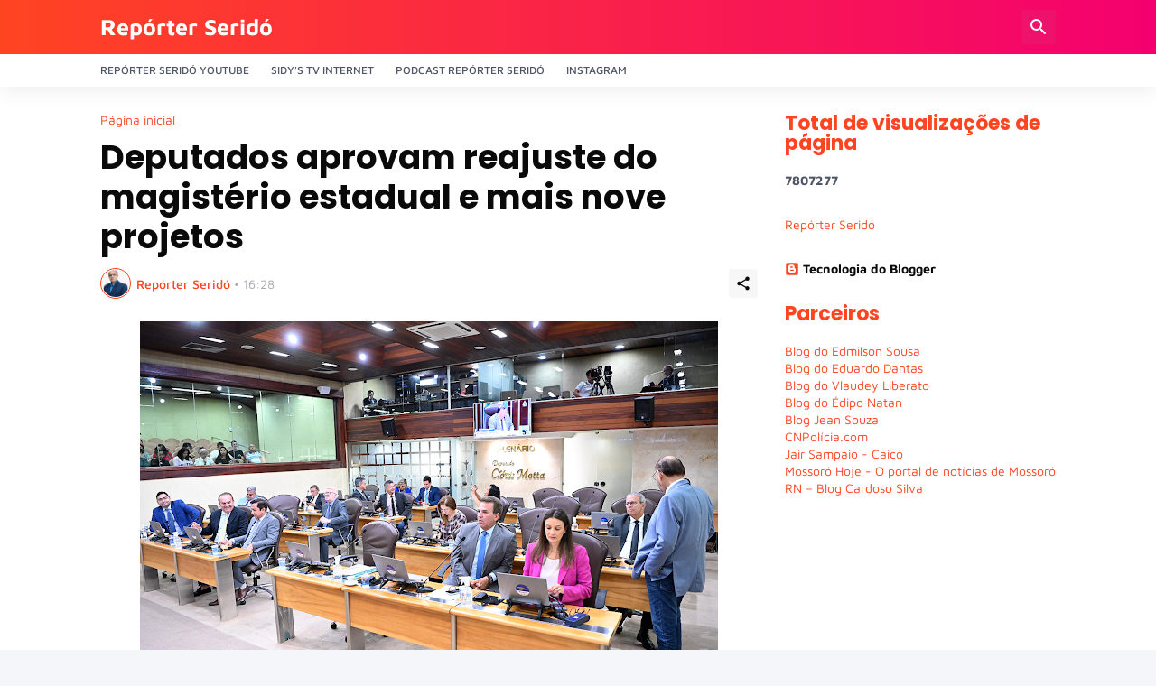

--- FILE ---
content_type: text/html; charset=UTF-8
request_url: https://www.reporterserido.com/2023/06/deputados-aprovam-reajuste-do.html
body_size: 39715
content:
<!DOCTYPE html>
<html class='ltr' dir='ltr' lang='pt_br' xmlns='http://www.w3.org/1999/xhtml' xmlns:b='http://www.google.com/2005/gml/b' xmlns:data='http://www.google.com/2005/gml/data' xmlns:expr='http://www.google.com/2005/gml/expr'>
<head>
<meta content='text/html; charset=UTF-8' http-equiv='Content-Type'/>
<meta content='width=device-width, initial-scale=1, minimum-scale=1, user-scalable=yes' name='viewport'/>
<!-- DNS Prefetch -->
<link href='//fonts.googleapis.com' rel='dns-prefetch'/>
<link href='//fonts.gstatic.com' rel='dns-prefetch'/>
<link href='//dnjs.cloudflare.com' rel='dns-prefetch'/>
<link href='//1.bp.blogspot.com' rel='dns-prefetch'/>
<link href='//2.bp.blogspot.com' rel='dns-prefetch'/>
<link href='//3.bp.blogspot.com' rel='dns-prefetch'/>
<link href='//4.bp.blogspot.com' rel='dns-prefetch'/>
<link href='//blogger.googleusercontent.com' rel='dns-prefetch'/>
<link href='//lh5.googleusercontent.com' rel='dns-prefetch'/>
<link href='//www.blogger.com' rel='dns-prefetch'/>
<!-- Site Info -->
<meta content='blogger' name='generator'/>
<title>Deputados aprovam reajuste do magistério estadual e mais nove projetos</title>
<meta content='A mensagem governamental 012/2023, que implanta o piso salarial de professores e especialistas da educação da rede estadual foi aprovada pel...' name='description'/>
<link href='https://www.reporterserido.com/2023/06/deputados-aprovam-reajuste-do.html' rel='canonical'/>
<link href='https://www.reporterserido.com/favicon.ico' rel='icon' type='image/x-icon'/>
<meta content='#ff4422' name='theme-color'/>
<!-- Open Graph Meta Tags -->
<meta content='pt_br' property='og:locale'/>
<meta content='article' property='og:type'/>
<meta content='Deputados aprovam reajuste do magistério estadual e mais nove projetos' property='og:title'/>
<meta content='Repórter Seridó                                                 ' property='og:site_name'/>
<meta content='A mensagem governamental 012/2023, que implanta o piso salarial de professores e especialistas da educação da rede estadual foi aprovada pel...' property='og:description'/>
<meta content='https://www.reporterserido.com/2023/06/deputados-aprovam-reajuste-do.html' property='og:url'/>
<meta content='https://blogger.googleusercontent.com/img/a/AVvXsEhS94ox3j3iSWC_BgNqQWWgnXjMxbQNoGLPcttm6nL5QF-rehjzpbl0hWqqKnPING6l_RMvj4pA9gUqRQpcdbbnl6hD80gdaKdRmUmW4eaLRBMpFrsCv53Xl2P7Jz7jARqxWirXfolnmH-mg6Nnv0MIA_BRbqNxBjnRgBezWVTj5A0pWDHE6qkgBfRQ=w1600' property='og:image'/>
<!-- Twitter Meta Tags -->
<meta content='summary_large_image' name='twitter:card'/>
<meta content='Deputados aprovam reajuste do magistério estadual e mais nove projetos' name='twitter:title'/>
<meta content='A mensagem governamental 012/2023, que implanta o piso salarial de professores e especialistas da educação da rede estadual foi aprovada pel...' name='twitter:description'/>
<meta content='https://www.reporterserido.com/2023/06/deputados-aprovam-reajuste-do.html' name='twitter:domain'/>
<meta content='https://blogger.googleusercontent.com/img/a/AVvXsEhS94ox3j3iSWC_BgNqQWWgnXjMxbQNoGLPcttm6nL5QF-rehjzpbl0hWqqKnPING6l_RMvj4pA9gUqRQpcdbbnl6hD80gdaKdRmUmW4eaLRBMpFrsCv53Xl2P7Jz7jARqxWirXfolnmH-mg6Nnv0MIA_BRbqNxBjnRgBezWVTj5A0pWDHE6qkgBfRQ=w1600' property='twitter:image'/>
<!-- Feed Links -->
<link rel="alternate" type="application/atom+xml" title="Repórter Seridó                                                  - Atom" href="https://www.reporterserido.com/feeds/posts/default" />
<link rel="alternate" type="application/rss+xml" title="Repórter Seridó                                                  - RSS" href="https://www.reporterserido.com/feeds/posts/default?alt=rss" />
<link rel="service.post" type="application/atom+xml" title="Repórter Seridó                                                  - Atom" href="https://www.blogger.com/feeds/6823501170140904649/posts/default" />

<link rel="alternate" type="application/atom+xml" title="Repórter Seridó                                                  - Atom" href="https://www.reporterserido.com/feeds/8971177348749424044/comments/default" />
<!-- Styles and Scripts -->
<link href='https://cdnjs.cloudflare.com/ajax/libs/font-awesome/5.15.4/css/fontawesome.min.css' rel='stylesheet'/>
<style id='page-skin-1' type='text/css'><!--
/*
-----------------------------------------------
Blogger Template Style
Name:         TechSpot
Version:      1.0.0 - Free
Author:       Pro Blogger Templates
Author Url:   https://probloggertemplates.com/
-----------------------------------------------*/
/*-- Google Fonts --*/
@font-face{font-family:'Maven Pro';font-style:normal;font-weight:400;font-display:swap;src:url(https://fonts.gstatic.com/s/mavenpro/v25/7Au9p_AqnyWWAxW2Wk3GwmQIAFg.woff2) format("woff2");unicode-range:U+0102-0103,U+0110-0111,U+0128-0129,U+0168-0169,U+01A0-01A1,U+01AF-01B0,U+1EA0-1EF9,U+20AB} @font-face{font-family:'Maven Pro';font-style:normal;font-weight:400;font-display:swap;src:url(https://fonts.gstatic.com/s/mavenpro/v25/7Au9p_AqnyWWAxW2Wk3Gw2QIAFg.woff2) format("woff2");unicode-range:U+0100-024F,U+0259,U+1E00-1EFF,U+2020,U+20A0-20AB,U+20AD-20CF,U+2113,U+2C60-2C7F,U+A720-A7FF} @font-face{font-family:'Maven Pro';font-style:normal;font-weight:400;font-display:swap;src:url(https://fonts.gstatic.com/s/mavenpro/v25/7Au9p_AqnyWWAxW2Wk3GzWQI.woff2) format("woff2");unicode-range:U+0000-00FF,U+0131,U+0152-0153,U+02BB-02BC,U+02C6,U+02DA,U+02DC,U+2000-206F,U+2074,U+20AC,U+2122,U+2191,U+2193,U+2212,U+2215,U+FEFF,U+FFFD} @font-face{font-family:'Maven Pro';font-style:normal;font-weight:500;font-display:swap;src:url(https://fonts.gstatic.com/s/mavenpro/v25/7Au9p_AqnyWWAxW2Wk3GwmQIAFg.woff2) format("woff2");unicode-range:U+0102-0103,U+0110-0111,U+0128-0129,U+0168-0169,U+01A0-01A1,U+01AF-01B0,U+1EA0-1EF9,U+20AB} @font-face{font-family:'Maven Pro';font-style:normal;font-weight:500;font-display:swap;src:url(https://fonts.gstatic.com/s/mavenpro/v25/7Au9p_AqnyWWAxW2Wk3Gw2QIAFg.woff2) format("woff2");unicode-range:U+0100-024F,U+0259,U+1E00-1EFF,U+2020,U+20A0-20AB,U+20AD-20CF,U+2113,U+2C60-2C7F,U+A720-A7FF} @font-face{font-family:'Maven Pro';font-style:normal;font-weight:500;font-display:swap;src:url(https://fonts.gstatic.com/s/mavenpro/v25/7Au9p_AqnyWWAxW2Wk3GzWQI.woff2) format("woff2");unicode-range:U+0000-00FF,U+0131,U+0152-0153,U+02BB-02BC,U+02C6,U+02DA,U+02DC,U+2000-206F,U+2074,U+20AC,U+2122,U+2191,U+2193,U+2212,U+2215,U+FEFF,U+FFFD} @font-face{font-family:'Maven Pro';font-style:normal;font-weight:600;font-display:swap;src:url(https://fonts.gstatic.com/s/mavenpro/v25/7Au9p_AqnyWWAxW2Wk3GwmQIAFg.woff2) format("woff2");unicode-range:U+0102-0103,U+0110-0111,U+0128-0129,U+0168-0169,U+01A0-01A1,U+01AF-01B0,U+1EA0-1EF9,U+20AB} @font-face{font-family:'Maven Pro';font-style:normal;font-weight:600;font-display:swap;src:url(https://fonts.gstatic.com/s/mavenpro/v25/7Au9p_AqnyWWAxW2Wk3Gw2QIAFg.woff2) format("woff2");unicode-range:U+0100-024F,U+0259,U+1E00-1EFF,U+2020,U+20A0-20AB,U+20AD-20CF,U+2113,U+2C60-2C7F,U+A720-A7FF} @font-face{font-family:'Maven Pro';font-style:normal;font-weight:600;font-display:swap;src:url(https://fonts.gstatic.com/s/mavenpro/v25/7Au9p_AqnyWWAxW2Wk3GzWQI.woff2) format("woff2");unicode-range:U+0000-00FF,U+0131,U+0152-0153,U+02BB-02BC,U+02C6,U+02DA,U+02DC,U+2000-206F,U+2074,U+20AC,U+2122,U+2191,U+2193,U+2212,U+2215,U+FEFF,U+FFFD} @font-face{font-family:'Maven Pro';font-style:normal;font-weight:700;font-display:swap;src:url(https://fonts.gstatic.com/s/mavenpro/v25/7Au9p_AqnyWWAxW2Wk3GwmQIAFg.woff2) format("woff2");unicode-range:U+0102-0103,U+0110-0111,U+0128-0129,U+0168-0169,U+01A0-01A1,U+01AF-01B0,U+1EA0-1EF9,U+20AB} @font-face{font-family:'Maven Pro';font-style:normal;font-weight:700;font-display:swap;src:url(https://fonts.gstatic.com/s/mavenpro/v25/7Au9p_AqnyWWAxW2Wk3Gw2QIAFg.woff2) format("woff2");unicode-range:U+0100-024F,U+0259,U+1E00-1EFF,U+2020,U+20A0-20AB,U+20AD-20CF,U+2113,U+2C60-2C7F,U+A720-A7FF} @font-face{font-family:'Maven Pro';font-style:normal;font-weight:700;font-display:swap;src:url(https://fonts.gstatic.com/s/mavenpro/v25/7Au9p_AqnyWWAxW2Wk3GzWQI.woff2) format("woff2");unicode-range:U+0000-00FF,U+0131,U+0152-0153,U+02BB-02BC,U+02C6,U+02DA,U+02DC,U+2000-206F,U+2074,U+20AC,U+2122,U+2191,U+2193,U+2212,U+2215,U+FEFF,U+FFFD}
@font-face{font-family:'Poppins';font-style:italic;font-weight:400;font-display:swap;src:url(https://fonts.gstatic.com/s/poppins/v15/pxiGyp8kv8JHgFVrJJLucXtAKPY.woff2) format("woff2");unicode-range:U+0900-097F,U+1CD0-1CF6,U+1CF8-1CF9,U+200C-200D,U+20A8,U+20B9,U+25CC,U+A830-A839,U+A8E0-A8FB}
@font-face{font-family:'Poppins';font-style:italic;font-weight:400;font-display:swap;src:url(https://fonts.gstatic.com/s/poppins/v15/pxiGyp8kv8JHgFVrJJLufntAKPY.woff2) format("woff2");unicode-range:U+0100-024F,U+0259,U+1E00-1EFF,U+2020,U+20A0-20AB,U+20AD-20CF,U+2113,U+2C60-2C7F,U+A720-A7FF}
@font-face{font-family:'Poppins';font-style:italic;font-weight:400;font-display:swap;src:url(https://fonts.gstatic.com/s/poppins/v15/pxiGyp8kv8JHgFVrJJLucHtA.woff2) format("woff2");unicode-range:U+0000-00FF,U+0131,U+0152-0153,U+02BB-02BC,U+02C6,U+02DA,U+02DC,U+2000-206F,U+2074,U+20AC,U+2122,U+2191,U+2193,U+2212,U+2215,U+FEFF,U+FFFD}
@font-face{font-family:'Poppins';font-style:italic;font-weight:500;font-display:swap;src:url(https://fonts.gstatic.com/s/poppins/v15/pxiDyp8kv8JHgFVrJJLmg1hVFteOcEg.woff2) format("woff2");unicode-range:U+0900-097F,U+1CD0-1CF6,U+1CF8-1CF9,U+200C-200D,U+20A8,U+20B9,U+25CC,U+A830-A839,U+A8E0-A8FB}
@font-face{font-family:'Poppins';font-style:italic;font-weight:500;font-display:swap;src:url(https://fonts.gstatic.com/s/poppins/v15/pxiDyp8kv8JHgFVrJJLmg1hVGdeOcEg.woff2) format("woff2");unicode-range:U+0100-024F,U+0259,U+1E00-1EFF,U+2020,U+20A0-20AB,U+20AD-20CF,U+2113,U+2C60-2C7F,U+A720-A7FF}
@font-face{font-family:'Poppins';font-style:italic;font-weight:500;font-display:swap;src:url(https://fonts.gstatic.com/s/poppins/v15/pxiDyp8kv8JHgFVrJJLmg1hVF9eO.woff2) format("woff2");unicode-range:U+0000-00FF,U+0131,U+0152-0153,U+02BB-02BC,U+02C6,U+02DA,U+02DC,U+2000-206F,U+2074,U+20AC,U+2122,U+2191,U+2193,U+2212,U+2215,U+FEFF,U+FFFD}
@font-face{font-family:'Poppins';font-style:italic;font-weight:600;font-display:swap;src:url(https://fonts.gstatic.com/s/poppins/v15/pxiDyp8kv8JHgFVrJJLmr19VFteOcEg.woff2) format("woff2");unicode-range:U+0900-097F,U+1CD0-1CF6,U+1CF8-1CF9,U+200C-200D,U+20A8,U+20B9,U+25CC,U+A830-A839,U+A8E0-A8FB}
@font-face{font-family:'Poppins';font-style:italic;font-weight:600;font-display:swap;src:url(https://fonts.gstatic.com/s/poppins/v15/pxiDyp8kv8JHgFVrJJLmr19VGdeOcEg.woff2) format("woff2");unicode-range:U+0100-024F,U+0259,U+1E00-1EFF,U+2020,U+20A0-20AB,U+20AD-20CF,U+2113,U+2C60-2C7F,U+A720-A7FF}
@font-face{font-family:'Poppins';font-style:italic;font-weight:600;font-display:swap;src:url(https://fonts.gstatic.com/s/poppins/v15/pxiDyp8kv8JHgFVrJJLmr19VF9eO.woff2) format("woff2");unicode-range:U+0000-00FF,U+0131,U+0152-0153,U+02BB-02BC,U+02C6,U+02DA,U+02DC,U+2000-206F,U+2074,U+20AC,U+2122,U+2191,U+2193,U+2212,U+2215,U+FEFF,U+FFFD}
@font-face{font-family:'Poppins';font-style:italic;font-weight:700;font-display:swap;src:url(https://fonts.gstatic.com/s/poppins/v15/pxiDyp8kv8JHgFVrJJLmy15VFteOcEg.woff2) format("woff2");unicode-range:U+0900-097F,U+1CD0-1CF6,U+1CF8-1CF9,U+200C-200D,U+20A8,U+20B9,U+25CC,U+A830-A839,U+A8E0-A8FB}
@font-face{font-family:'Poppins';font-style:italic;font-weight:700;font-display:swap;src:url(https://fonts.gstatic.com/s/poppins/v15/pxiDyp8kv8JHgFVrJJLmy15VGdeOcEg.woff2) format("woff2");unicode-range:U+0100-024F,U+0259,U+1E00-1EFF,U+2020,U+20A0-20AB,U+20AD-20CF,U+2113,U+2C60-2C7F,U+A720-A7FF}
@font-face{font-family:'Poppins';font-style:italic;font-weight:700;font-display:swap;src:url(https://fonts.gstatic.com/s/poppins/v15/pxiDyp8kv8JHgFVrJJLmy15VF9eO.woff2) format("woff2");unicode-range:U+0000-00FF,U+0131,U+0152-0153,U+02BB-02BC,U+02C6,U+02DA,U+02DC,U+2000-206F,U+2074,U+20AC,U+2122,U+2191,U+2193,U+2212,U+2215,U+FEFF,U+FFFD}
@font-face{font-family:'Poppins';font-style:normal;font-weight:400;font-display:swap;src:url(https://fonts.gstatic.com/s/poppins/v15/pxiEyp8kv8JHgFVrJJbecmNE.woff2) format("woff2");unicode-range:U+0900-097F,U+1CD0-1CF6,U+1CF8-1CF9,U+200C-200D,U+20A8,U+20B9,U+25CC,U+A830-A839,U+A8E0-A8FB}
@font-face{font-family:'Poppins';font-style:normal;font-weight:400;font-display:swap;src:url(https://fonts.gstatic.com/s/poppins/v15/pxiEyp8kv8JHgFVrJJnecmNE.woff2) format("woff2");unicode-range:U+0100-024F,U+0259,U+1E00-1EFF,U+2020,U+20A0-20AB,U+20AD-20CF,U+2113,U+2C60-2C7F,U+A720-A7FF}
@font-face{font-family:'Poppins';font-style:normal;font-weight:400;font-display:swap;src:url(https://fonts.gstatic.com/s/poppins/v15/pxiEyp8kv8JHgFVrJJfecg.woff2) format("woff2");unicode-range:U+0000-00FF,U+0131,U+0152-0153,U+02BB-02BC,U+02C6,U+02DA,U+02DC,U+2000-206F,U+2074,U+20AC,U+2122,U+2191,U+2193,U+2212,U+2215,U+FEFF,U+FFFD}
@font-face{font-family:'Poppins';font-style:normal;font-weight:500;font-display:swap;src:url(https://fonts.gstatic.com/s/poppins/v15/pxiByp8kv8JHgFVrLGT9Z11lFc-K.woff2) format("woff2");unicode-range:U+0900-097F,U+1CD0-1CF6,U+1CF8-1CF9,U+200C-200D,U+20A8,U+20B9,U+25CC,U+A830-A839,U+A8E0-A8FB}
@font-face{font-family:'Poppins';font-style:normal;font-weight:500;font-display:swap;src:url(https://fonts.gstatic.com/s/poppins/v15/pxiByp8kv8JHgFVrLGT9Z1JlFc-K.woff2) format("woff2");unicode-range:U+0100-024F,U+0259,U+1E00-1EFF,U+2020,U+20A0-20AB,U+20AD-20CF,U+2113,U+2C60-2C7F,U+A720-A7FF}
@font-face{font-family:'Poppins';font-style:normal;font-weight:500;font-display:swap;src:url(https://fonts.gstatic.com/s/poppins/v15/pxiByp8kv8JHgFVrLGT9Z1xlFQ.woff2) format("woff2");unicode-range:U+0000-00FF,U+0131,U+0152-0153,U+02BB-02BC,U+02C6,U+02DA,U+02DC,U+2000-206F,U+2074,U+20AC,U+2122,U+2191,U+2193,U+2212,U+2215,U+FEFF,U+FFFD}
@font-face{font-family:'Poppins';font-style:normal;font-weight:600;font-display:swap;src:url(https://fonts.gstatic.com/s/poppins/v15/pxiByp8kv8JHgFVrLEj6Z11lFc-K.woff2) format("woff2");unicode-range:U+0900-097F,U+1CD0-1CF6,U+1CF8-1CF9,U+200C-200D,U+20A8,U+20B9,U+25CC,U+A830-A839,U+A8E0-A8FB}
@font-face{font-family:'Poppins';font-style:normal;font-weight:600;font-display:swap;src:url(https://fonts.gstatic.com/s/poppins/v15/pxiByp8kv8JHgFVrLEj6Z1JlFc-K.woff2) format("woff2");unicode-range:U+0100-024F,U+0259,U+1E00-1EFF,U+2020,U+20A0-20AB,U+20AD-20CF,U+2113,U+2C60-2C7F,U+A720-A7FF}
@font-face{font-family:'Poppins';font-style:normal;font-weight:600;font-display:swap;src:url(https://fonts.gstatic.com/s/poppins/v15/pxiByp8kv8JHgFVrLEj6Z1xlFQ.woff2) format("woff2");unicode-range:U+0000-00FF,U+0131,U+0152-0153,U+02BB-02BC,U+02C6,U+02DA,U+02DC,U+2000-206F,U+2074,U+20AC,U+2122,U+2191,U+2193,U+2212,U+2215,U+FEFF,U+FFFD}
@font-face{font-family:'Poppins';font-style:normal;font-weight:700;font-display:swap;src:url(https://fonts.gstatic.com/s/poppins/v15/pxiByp8kv8JHgFVrLCz7Z11lFc-K.woff2) format("woff2");unicode-range:U+0900-097F,U+1CD0-1CF6,U+1CF8-1CF9,U+200C-200D,U+20A8,U+20B9,U+25CC,U+A830-A839,U+A8E0-A8FB}
@font-face{font-family:'Poppins';font-style:normal;font-weight:700;font-display:swap;src:url(https://fonts.gstatic.com/s/poppins/v15/pxiByp8kv8JHgFVrLCz7Z1JlFc-K.woff2) format("woff2");unicode-range:U+0100-024F,U+0259,U+1E00-1EFF,U+2020,U+20A0-20AB,U+20AD-20CF,U+2113,U+2C60-2C7F,U+A720-A7FF}
@font-face{font-family:'Poppins';font-style:normal;font-weight:700;font-display:swap;src:url(https://fonts.gstatic.com/s/poppins/v15/pxiByp8kv8JHgFVrLCz7Z1xlFQ.woff2) format("woff2");unicode-range:U+0000-00FF,U+0131,U+0152-0153,U+02BB-02BC,U+02C6,U+02DA,U+02DC,U+2000-206F,U+2074,U+20AC,U+2122,U+2191,U+2193,U+2212,U+2215,U+FEFF,U+FFFD}
/*-- Material Icons Font --*/
@font-face{font-family:"Material Icons Round";font-display:swap;font-style:normal;font-weight:400;src:url(https://fonts.gstatic.com/s/materialiconsround/v65/LDItaoyNOAY6Uewc665JcIzCKsKc_M9flwmP.woff2) format("woff2")}.mir{font-family:"Material Icons Round";font-weight:400;font-style:normal;font-size:24px;line-height:1;letter-spacing:normal;text-transform:none;display:inline-block;white-space:nowrap;word-wrap:normal;direction:ltr;-webkit-font-feature-settings:liga;-webkit-font-smoothing:antialiased}icon:before{content:attr(name);font-family:'Material Icons Round';font-weight:400;font-style:normal;letter-spacing:normal;text-transform:none;white-space:nowrap;word-wrap:normal;direction:ltr;-webkit-font-feature-settings:liga;-webkit-font-smoothing:antialiased}@font-face{font-family:"PBT Icons";font-display:block;font-style:normal;font-weight:400;src:url(https://fonts.gstatic.com/s/materialiconsround/v65/LDItaoyNOAY6Uewc665JcIzCKsKc_M9flwmP.woff2) format("woff2")}
/*-- Font Awesome 5 Brands 5.15.4 --*/
@font-face{font-family:"Font Awesome 5 Brands";font-display:swap;font-style:normal;font-weight:400;src:url(https://cdnjs.cloudflare.com/ajax/libs/font-awesome/5.15.4/webfonts/fa-brands-400.eot);src:url(https://cdnjs.cloudflare.com/ajax/libs/font-awesome/5.15.4/webfonts/fa-brands-400.eot?#iefix) format("embedded-opentype"),url(https://cdnjs.cloudflare.com/ajax/libs/font-awesome/5.15.4/webfonts/fa-brands-400.woff2) format("woff2"),url(https://cdnjs.cloudflare.com/ajax/libs/font-awesome/5.15.4/webfonts/fa-brands-400.woff) format("woff"),url(https://cdnjs.cloudflare.com/ajax/libs/font-awesome/5.15.4/webfonts/fa-brands-400.ttf) format("truetype"),url(https://cdnjs.cloudflare.com/ajax/libs/font-awesome/5.15.4/webfonts/fa-brands-400.svg#fontawesome) format("svg")}.fab{font-family:"Font Awesome 5 Brands";font-weight:400}
/*-- CSS Variables --*/
:root{
--body-font:'Maven Pro', Arial, sans-serif;
--menu-font:'Maven Pro', Arial, sans-serif;
--title-font:'Poppins', Arial, sans-serif;
--text-font:'Maven Pro', Arial, sans-serif;
--body-bg-color:#f4f6fa;
--body-bg:#f4f6fa none repeat fixed top left;
--outer-bg:#ffffff;
--main-color:#ff4422;
--main-color-lite:#ff442250;
--title-color:#0a0a0a;
--title-hover-color:#ff4422;
--meta-color:#a7aab2;
--meta-link-color:#ff4422;
--text-color:#505666;
--header-bg-1:#ff4422;
--header-bg:linear-gradient(to right, #ff4422, #f4006f);
--header-color:#ffffff;
--header-hover-color:#fedde3;
--search-bg:#ffffff;
--search-color:#505666;
--search-close:#f4006f;
--submenu-bg:#0a0a0a;
--submenu-color:#ffffff;
--submenu-hover-color:#ff4422;
--headerbar-bg:#ffffff;
--headerbar-bg-lite:#ffffff00;
--headerbar-title:#0a0a0a;
--headerbar-color:#505666;
--headerbar-hover-color:#ff4422;
--social-bg:#0a0a0a;
--social-color:#ffffff;
--mobilemenu-bg:#ffffff;
--mobilemenu-color:#0a0a0a;
--mobilemenu-hover-color:#ff4422;
--widget-title:#ff4422;
--footer-bg:#0a0a0a;
--footer-color:#ffffff;
--footer-hover-color:#ff4422;
--footer-text-color:#a7aab2;
--footer-border:#1b1b1b;
--footerbar-bg:#000000;
--footerbar-color:#ffffff;
--footerbar-hover-color:#ff4422;
--modal-bg:#ffffff;
--button-bg:#ff4422;
--button-color:#ffffff;
--light-weight:400;
--title-weight:700;
--gray-bg:rgba(155,155,155,0.08);
--border-color:#efefef;
--radius:3px;
}
html.rtl{
--body-font:'Cairo',Arial,sans-serif;
--menu-font:'Cairo',Arial,sans-serif;
--title-font:'Cairo',Arial,sans-serif;
--text-font:'Cairo',Arial,sans-serif;
}
/*-- Reset CSS --*/
html,body,a,abbr,acronym,address,applet,b,big,blockquote,caption,center,cite,code,dd,del,dfn,div,dl,dt,em,fieldset,font,form,input,button,h1,h2,h3,h4,h5,h6,i,iframe,img,ins,kbd,label,legend,li,object,p,pre,q,s,samp,small,span,strike,strong,sub,sup,table,tbody,td,tfoot,th,thead,tr,tt,u,ul,var{padding:0;margin:0;border:0;outline:none;vertical-align:baseline;background:0 0;text-decoration:none}dl,ul{list-style-position:inside;list-style:none}ul li{list-style:none}caption{text-align:center}img{border:none;position:relative}a,a:visited{text-decoration:none}.clearfix{clear:both}.section,.widget,.widget ul{margin:0;padding:0}a{color:var(--main-color)}a img{border:0}abbr{text-decoration:none}.separator a{text-decoration:none!important;clear:none!important;float:none!important;margin-left:0!important;margin-right:0!important}#Navbar1,#navbar-iframe,.widget-item-control,a.quickedit,.home-link,.feed-links{display:none!important}.center{display:table;margin:0 auto;position:relative}.widget > h2,.widget > h3{display:none}.widget iframe,.widget img{max-width:100%}button,input,select,textarea{background:transparent;font-family:var(--body-font);-webkit-appearance:none;-moz-appearance:none;appearance:none;outline:none;border-radius:0}button{cursor:pointer}input[type="search"]::-webkit-search-cancel-button{-webkit-appearance:none}
/*-- Main CSS --*/
*{box-sizing:border-box}
html{position:relative;word-break:break-word;word-wrap:break-word;text-rendering:optimizeLegibility;-webkit-font-smoothing:antialiased;-webkit-text-size-adjust:100%}
body{position:relative;background:var(--body-bg);background-color:var(--body-bg-color);font-family:var(--body-font);font-size:14px;color:var(--text-color);font-weight:400;font-style:normal;line-height:1.4em}
.rtl{direction:rtl}
h1,h2,h3,h4,h5,h6{font-family:var(--title-font);font-weight:700}
a,input,textarea,button{transition:all .0s ease}
#outer-wrapper{position:relative;overflow:hidden;width:100%;max-width:100%;background-color:var(--outer-bg);margin:0 auto;padding:0}
.is-boxed #outer-wrapper{width:1118px;max-width:100%;box-shadow:0 0 20px rgba(0,0,0,0.05)}
.container{position:relative}
.row-x1{width:1058px;max-width:100%}
.row-x2{width:calc(100% - 40px)}
.row-x3{width:100%}
.flex-c{display:flex;justify-content:center}
.flex-col{display:flex;flex-direction:column}
.flex-sb{display:flex;justify-content:space-between}
#content-wrapper{float:left;width:100%;overflow:hidden;padding:30px 0}
.is-left #content-wrapper > .container,.rtl .is-right #content-wrapper > .container{flex-direction:row-reverse}
.rtl .is-left #content-wrapper > .container{flex-direction:row}
.theiaStickySidebar:before,.theiaStickySidebar:after{content:'';display:table;clear:both}
#main-wrapper{position:relative;width:calc(100% - 330px)}
.no-sidebar #main-wrapper{width:100%}
#sidebar-wrapper{position:relative;width:300px}
.no-sidebar #sidebar-wrapper{display:none}
.entry-thumbnail,.entry-avatar,.comments .avatar-image-container{display:block;position:relative;overflow:hidden;background-color:var(--gray-bg);z-index:5;color:transparent}
.thumbnail,.avatar{display:block;position:relative;width:100%;height:100%;background-size:cover;background-position:center center;background-repeat:no-repeat;z-index:1;transform-origin:center;opacity:0;transition:opacity .35s ease}
.thumbnail.pbt-lazy,.avatar.pbt-lazy{opacity:1}
.entry-thumbnail:hover .thumbnail,.cs:hover .entry-thumbnail .thumbnail{filter:brightness(1.03)}
.is-ytimg:after{position:absolute;content:'\e038';top:50%;right:50%;font-family:'Material Icons Round';font-size:46px;color:#fff;font-weight:400;z-index:5;transform:translate(50%,-50%);text-shadow:0 0 40px rgba(0,0,0,0.67);opacity:.65}
.sz-3.is-ytimg:after{transform:translate(50%,-50%) scale(.85)}
.sz-4.is-ytimg:after{transform:translate(50%,-50%) scale(.7)}
.is-ytimg:hover:after,.cs:hover .is-ytimg:after{opacity:1}
.cs .is-ytimg:after{top:15px;right:15px;line-height:1;transform:translate(0)}
.rtl .cs .is-ytimg:after{left:15px;right:unset}
.popular-items .cs .is-ytimg:after,.FeaturedPost .is-ytimg:after{top:10px;right:10px;font-size:40px}
.rtl .popular-items .cs .is-ytimg:after,.rtl .FeaturedPost .is-ytimg:after{left:10px;right:unset}
.entry-category{display:flex;align-items:center;width:-moz-fit-content;width:fit-content;height:20px;background-color:#ffffff25;font-size:12px;color:#fff;font-weight:500;text-transform:uppercase;z-index:2;padding:0 8px;margin:0 0 10px;border-radius:var(--radius)}
.entry-header{display:flex;flex-direction:column}
.entry-title{color:var(--title-color);font-weight:var(--title-weight);line-height:1.3em}
.entry-title a{display:block;color:var(--title-color)}
.entry-title a:hover{color:var(--title-hover-color)}
.entry-meta{display:flex;font-size:12px;color:var(--meta-color);font-weight:var(--light-weight);margin:4px 0 0}
.entry-meta .mi{display:flex}
.entry-meta .mi,.entry-meta .sp{margin:0 4px 0 0}
.rtl .entry-meta .mi,.rtl .entry-meta .sp{margin:0 0 0 4px}
.entry-meta .author-name{color:var(--meta-link-color);font-weight:500}
.excerpt{font-family:var(--text-font);color:var(--text-color);font-weight:var(--light-weight);line-height:1.5em}
.cs .entry-inner{display:block;position:relative;width:100%;height:100%;overflow:hidden}
.mask:before{content:'';position:absolute;top:0;left:0;right:0;bottom:0;background:linear-gradient(to top,rgba(0,0,0,0.25),rgba(0,0,0,0.0));-webkit-backface-visibility:hidden;backface-visibility:hidden;z-index:2;opacity:1;margin:0;transition:opacity .25s ease}
.entry-info{position:absolute;left:0;bottom:0;width:100%;background:linear-gradient(to top,rgba(0,0,0,0.9),rgba(0,0,0,0));overflow:hidden;text-shadow:0 1px 2px rgba(0,0,0,0.1);z-index:10;padding:15px}
.entry-info .entry-title{display:-webkit-box;-webkit-line-clamp:3;-webkit-box-orient:vertical;color:#fff;overflow:hidden}
.entry-info .entry-meta{color:#cccdcd}
.entry-info .entry-meta .author-name{color:#e5e5e5}
.entry-info .entry-category{text-shadow:none}
.btn{position:relative;border-radius:var(--radius)}
@keyframes pbtSpinner{0%{-webkit-transform:rotate(0deg);transform:rotate(0deg)}to{-webkit-transform:rotate(1turn);transform:rotate(1turn)}}
.loader{position:relative;width:100%;height:100%;overflow:hidden;display:flex;align-items:center;justify-content:center;margin:0}
.loader:after{content:'';display:block;width:30px;height:30px;box-sizing:border-box;margin:0;border:2px solid var(--main-color-lite);border-left-color:var(--main-color);border-radius:100%;animation:pbtSpinner .5s infinite linear;transform-origin:center}
.error-msg{display:flex;align-items:center;font-size:14px;color:var(--meta-color);padding:20px 0;font-weight:400}
.social-error{display:flex;align-items:center}
.social-error:before{content:'\e001';font-family:'Material Icons Round';font-size:14px;font-weight:400;margin:0 3px 0 0}
.rtl .social-error:before{margin:0 0 0 3px}
.overlay{visibility:hidden;opacity:0;position:fixed;top:0;left:0;right:0;bottom:0;background-color:rgba(22,22,26,0.6);-webkit-backdrop-filter:blur(2px);-ms-backdrop-filter:blur(2px);-o-backdrop-filter:blur(2px);backdrop-filter:blur(2px);z-index:1000;margin:0;transition:all .25s ease}
.social a:before{display:block;font-family:'Font Awesome 5 Brands';font-style:normal;font-weight:400}
.social .rss a:before,.social .share a:before,.social .email a:before,.social .external-link a:before{content:'\e0e5';font-family:'Material Icons Round'}
.social .share a:before{content:'\e80d'}
.social .email a:before{content:'\e0be'}
.social .external-link a:before{content:'\e89e'}
.color .blogger a{color:#1a73e8}
.color .blogger a{color:#ff5722}
.color .apple a{color:#333}
.color .amazon a{color:#fe9800}
.color .microsoft a{color:#0067B8}
.color .facebook a,.color .facebook-f a{color:#3b5999}
.color .twitter a{color:#00acee}
.color .youtube a{color:#e60023}
.color .instagram a{color:#dd277b;--instagram:linear-gradient(15deg,#ffb13d,#dd277b,#4d5ed4)}
.color .pinterest a,.color .pinterest-p a{color:#e60023}
.color .dribbble a{color:#ea4c89}
.color .linkedin a{color:#0077b5}
.color .tumblr a{color:#365069}
.color .twitch a{color:#9147ff}
.color .rss a{color:#ffc200}
.color .skype a{color:#00aff0}
.color .stumbleupon a{color:#eb4823}
.color .vk a{color:#4a76a8}
.color .stack-overflow a{color:#f48024}
.color .github a{color:#24292e}
.color .soundcloud a{color:#ff7400}
.color .behance a{color:#191919}
.color .digg a{color:#1b1a19}
.color .delicious a{color:#0076e8}
.color .codepen a{color:#000}
.color .flipboard a{color:#f52828}
.color .reddit a{color:#ff4500}
.color .whatsapp a{color:#3fbb50}
.color .messenger a{color:#0084ff}
.color .snapchat a{color:#ffe700}
.color .telegram a{color:#179cde}
.color .steam a{color:#112c5b}
.color .discord a{color:#7289da}
.color .quora a{color:#b92b27}
.color .tiktok ar{color:#fe2c55}
.color .share a{color:var(--meta-color)}
.color .email a{color:#888}
.color .external-link a{color:var(--title-color)}
#header-wrapper{position:relative;float:left;width:100%;z-index:50;box-shadow:0 0 25px rgba(0,0,0,0.10)}
.rtl:not(.is-dark) #header-wrapper{--header-bg:linear-gradient(to left, #ff4422, #f4006f)}
.main-header,.header-inner,.header-header{float:left;width:100%;height:60px;background-color:var(--header-bg-1);background:var(--header-bg)}
.header-inner{background-color:rgba(0,0,0,0);background:rgba(0,0,0,0)}
.header-inner.is-fixed .header-header{box-shadow:0 0 25px rgba(0,0,0,0.10)}
.header-inner.is-fixed{position:fixed;top:-120px;left:0;width:100%;z-index:990;backface-visibility:hidden;visibility:hidden;opacity:0;transform:translate3d(0,0,0);transition:all .25s ease-in-out}
.header-inner.is-fixed.show{visibility:visible;opacity:1;transform:translate3d(0,120px,0)}
.is-boxed .header-header{float:none;width:1118px;max-width:100%;margin:0 auto;padding:0}
.header-items{position:relative;display:flex;flex-wrap:wrap;justify-content:space-between}
.flex-left{display:flex;align-items:center;z-index:15;transition:all .17s ease}
.flex-right{display:flex;align-items:center;position:absolute;top:0;right:0;height:60px;z-index:15;transition:all .17s ease}
.rtl .flex-right{left:0;right:unset}
.main-logo{display:flex;align-items:center;flex-shrink:0;height:60px;overflow:hidden;margin:0 28px 0 0}
.rtl .main-logo{margin:0 0 0 28px}
.main-logo img{display:block;width:auto;height:auto;max-height:40px}
.main-logo .title{max-width:100%;font-size:25px;color:var(--header-color);line-height:40px;font-weight:700;overflow:hidden;white-space:nowrap;text-overflow:ellipsis}
.main-logo .title a{color:var(--header-color)}
.main-logo .title a:hover{color:var(--header-hover-color)}
.main-logo #h1-off{display:none;visibility:hidden}
#xdfcb-main-menu{z-index:10}
#xdfcb-main-menu .widget,#xdfcb-main-menu .widget > .widget-title{display:none}
#xdfcb-main-menu .widget.is-ready{display:block}
.main-nav{display:flex;height:60px}
.main-nav > li{position:relative;display:flex;flex-shrink:0}
.main-nav > li + li{margin:0 0 0 28px}
.rtl .main-nav > li + li{margin:0 28px 0 0}
.main-nav > li > a{display:flex;align-items:center;font-family:var(--menu-font);font-size:14px;color:var(--header-color);font-weight:700;text-transform:uppercase}
.main-nav > li > a > icon{display:inline-block;font-size:16px;line-height:1;margin:0 3px 0 0}
.rtl .main-nav > li > a > icon{margin:0 0 0 3px}
.main-nav > li:hover > a{color:var(--header-hover-color)}
.main-nav .has-sub > a:after{display:inline-block;content:'\e5cf';font-family:'Material Icons Round';font-size:16px;font-weight:400;margin:-4px 0 0 2px}
.rtl .main-nav .has-sub > a:after{margin:-4px 2px 0 0}
.main-nav .sub-menu,.main-nav .ul{position:absolute;left:0;top:60px;width:180px;background-color:var(--submenu-bg);z-index:99999;padding:6px 0;backface-visibility:hidden;visibility:hidden;opacity:0;box-shadow:0 1px 2px rgba(0,0,0,0.05),0 5px 10px 0 rgba(0,0,0,0.05)}
.rtl .main-nav .sub-menu,.rtl .main-nav .ul{left:auto;right:0}
.main-nav .sub-menu.sm-1{left:-14px}
.rtl .main-nav .sub-menu.sm-1{left:unset;right:-14px}
.main-nav .sub-menu.sm-2{top:-6px;left:100%}
.rtl .main-nav .sub-menu.sm-2{left:unset;right:100%}
.main-nav .sub-menu li{position:relative;display:block}
.main-nav .sub-menu li a{display:flex;justify-content:space-between;font-size:14px;color:var(--submenu-color);padding:8px 15px}
.main-nav .sub-menu li:hover > a{color:var(--submenu-hover-color)}
.main-nav .sub-menu > .has-sub > a:after{content:'\e5cc';margin:0 -5px}
.rtl .main-nav .sub-menu > .has-sub > a:after{content:'\e5cb'}
.main-nav .sub-menu,.main-nav .ul{transition:all .17s ease}
.main-nav li:hover > .sub-menu,.main-nav li:hover .ul{backface-visibility:inherit;visibility:visible;opacity:1}
.mobile-menu-toggle{display:none;height:34px;font-size:26px;color:var(--header-color);align-items:center;padding:0 13px 0 16px}
.rtl .mobile-menu-toggle{padding:0 16px 0 13px}
.mobile-menu-toggle:after{content:'\e5d2';font-family:'Material Icons Round';font-weight:400}
.mobile-menu-toggle:hover{color:var(--header-hover-color)}
.toggle-wrap{display:flex;align-items:center;z-index:20}
@keyframes pbtOn{0%{opacity:0}100%{opacity:1}}
@keyframes pbtOff{0%{opacity:0}100%{opacity:1}}
.search-toggle{display:flex;align-items:center;justify-content:center;width:38px;height:38px;background-color:var(--gray-bg);color:var(--header-color);font-size:24px}
.search-toggle:before{display:block;content:'\e8b6';font-family:'Material Icons Round';font-weight:400}
.search-toggle:hover{color:var(--header-hover-color)}
@keyframes pbtSearch{0%{width:80%;opacity:0}100%{width:100%;opacity:1}}
.main-search{display:none;align-items:center;justify-content:flex-end;position:absolute;top:0;right:0;width:300px;height:60px;z-index:25;transition:all 0s ease}
.rtl .main-search{left:0;right:unset}
.main-search .search-form{display:flex;align-items:center;float:right;width:100%;height:38px;background-color:var(--search-bg);border-radius:var(--radius);box-shadow:0 0 8px rgba(0,0,0,0.1);animation:pbtSearch .17s ease}
.rtl .main-search .search-form{float:left}
.main-search .search-input{width:100%;flex:1;font-family:inherit;font-size:16px;color:var(--search-color);font-weight:var(--light-weight);text-align:left;padding:0 12px}
.rtl .main-search .search-input{text-align:right}
.main-search .search-input::placeholder{color:var(--search-color);opacity:.65;outline:none}
.main-search .search-toggle{background-color:transparent;color:var(--search-close)}
.main-search .search-toggle:before{content:'\e5cd'}
.main-search .search-toggle:hover{opacity:.9}
.search-active .flex-right{visibility:hidden;opacity:0}
.headerbar-wrap{position:relative;float:left;width:100%;height:36px;background-color:var(--headerbar-bg);z-index:2}
.headerbar-items{position:relative;width:100%}
.headerbar{width:100%;flex:1}
.hb-menu{position:relative;width:100%;overflow:hidden}
.hb-menu:before,.hb-menu:after{content:'';position:absolute;top:0;left:-20px;width:20px;height:36px;background:linear-gradient(to left,var(--headerbar-bg-lite),var(--headerbar-bg));z-index:2;opacity:0}
.hb-menu:after{left:unset;right:0;background:linear-gradient(to right,var(--headerbar-bg-lite),var(--headerbar-bg))}
.rtl .hb-menu:before{left:0}
.rtl .hb-menu:after{right:-20px}
.hb-menu ul{display:flex;width:100%;overflow:hidden;overflow-x:auto;-webkit-overflow-scrolling:touch;z-index:1}
.hb-menu ul li{flex-shrink:0;font-size:12px;line-height:36px;font-weight:500;text-transform:uppercase}
.hb-menu ul li + li{margin:0 0 0 24px}
.rtl .hb-menu ul li + li{margin:0 24px 0 0}
.hb-menu ul .title{display:flex;align-items:center;font-size:13px;color:var(--headerbar-title);font-weight:700}
.hb-menu ul .title:before{content:'\ea0b';font-family:'Material Icons Round';font-size:16px;font-weight:400;margin:0 -3px}
.hb-menu ul .title span{margin:0 0 0 3px}
.rtl .hb-menu ul .title span{margin:0 3px 0 0}
.hb-menu li a{display:block;color:var(--headerbar-color)}
.hb-menu li a:hover{color:var(--headerbar-hover-color)}
.social-toggle{display:flex;align-items:center;flex-shrink:0;height:36px;background-color:var(--headerbar-bg);font-size:12px;color:var(--headerbar-color);font-weight:500;text-transform:uppercase;overflow:hidden;z-index:10;padding:0 0 0 10px}
.rtl .social-toggle{left:0;right:unset;padding:0 10px 0 0}
.social-toggle:after{display:inline-block;content:'\e80d';font-family:'Material Icons Round';font-size:15px;font-weight:400;margin:0 0 0 4px}
.rtl .social-toggle:after{margin:0 4px 0 0}
.social-active .social-toggle:after{content:'\e5cd';font-size:18px;margin:0 -2px 0 3px}
.rtl .social-active .social-toggle:after{margin:0 3px 0 -2px}
.social-toggle:hover{color:var(--headerbar-hover-color)}
.social-toggle.social-on:after{animation:pbtOn .5s ease}
.social-toggle.social-off:after{animation:pbtOff .5s ease}
.hb-icons{position:absolute;top:100%;right:0;min-width:150px;background-color:var(--social-bg);overflow:hidden;z-index:15;box-shadow:0 1px 2px rgba(0,0,0,0.05),0 5px 10px 0 rgba(0,0,0,0.05);backface-visibility:hidden;visibility:hidden;opacity:0;transition:all .17s ease}
.rtl .hb-icons{left:0;right:unset}
.social-active .hb-icons{backface-visibility:inherit;visibility:visible;opacity:1}
.hb-icons ul{padding:20px}
.hb-icons ul li + li{margin:14px 0 0}
.hb-icons li a{display:flex;align-items:center;font-size:14px}
.hb-icons li a:before{font-size:15px}
.hb-icons li span{color:var(--social-color);padding:0 8px}
.hb-icons li a:hover span{color:currentColor}
.hb-icons .social-error{font-size:13px;color:var(--social-color);padding:20px}
#slide-menu{display:none;position:fixed;width:300px;height:100%;top:0;left:0;bottom:0;background-color:var(--mobilemenu-bg);overflow:hidden;z-index:1010;left:0;-webkit-transform:translate3d(-100%,0,0);transform:translate3d(-100%,0,0);visibility:hidden;box-shadow:3px 0 10px rgba(0,0,0,0.1);transition:all .25s ease}
.rtl #slide-menu{left:unset;right:0;-webkit-transform:translate3d(100%,0,0);transform:translate3d(100%,0,0)}
.nav-active #slide-menu,.rtl .nav-active #slide-menu{-webkit-transform:translate3d(0,0,0);transform:translate3d(0,0,0);visibility:visible}
.slide-menu-header{height:60px;background:var(--header-bg);overflow:hidden;display:flex;align-items:center;justify-content:space-between;box-shadow:0 1px 8px rgba(0,0,0,0.1)}
.mobile-logo{display:flex;flex:1;width:100%;overflow:hidden;padding:0 0 0 20px}
.rtl .mobile-logo{padding:0 20px 0 0}
.mobile-logo .homepage{max-width:100%;font-size:25px;color:var(--header-color);line-height:40px;font-weight:700;overflow:hidden;white-space:nowrap;text-overflow:ellipsis}
.mobile-logo .homepage:hover{color:var(--header-hover-color)}
.mobile-logo .logo-img img{display:block;width:auto;max-width:100%;height:auto;max-height:40px}
.hide-mobile-menu{display:flex;height:100%;color:var(--header-color);font-size:26px;align-items:center;z-index:20;padding:0 15px}
.hide-mobile-menu:before{content:'\e5cd';font-family:'Material Icons Round';font-weight:400}
.hide-mobile-menu:hover{color:var(--header-hover-color)}
.slide-menu-flex{display:flex;height:calc(100% - 60px);flex-direction:column;justify-content:space-between;overflow:hidden;overflow-y:auto;-webkit-overflow-scrolling:touch}
.mobile-menu{padding:20px}
.mobile-menu .sub-menu{display:none;grid-column:1/3;overflow:hidden}
.mobile-menu ul li a{display:block;font-size:14px;color:var(--mobilemenu-color);font-weight:400;padding:10px 0}
.mobile-menu > ul > li > a{font-family:var(--menu-font);font-weight:700;text-transform:uppercase}
.mobile-menu li.has-sub{display:grid;grid-template-columns:1fr 26px}
.mobile-menu .submenu-toggle{display:flex;align-items:center;justify-content:center;align-self:center;height:26px;background-color:var(--gray-bg);font-size:24px;color:var(--mobilemenu-color)}
.mobile-menu .submenu-toggle:before{content:'\e5cf';font-family:'Material Icons Round';font-weight:400}
.mobile-menu .expanded > .submenu-toggle:before{content:'\e5ce'}
.mobile-menu ul li a:hover,.mobile-menu .submenu-toggle:hover{color:var(--mobilemenu-hover-color)}
.mobile-menu li.has-sub li a{font-size:14px;opacity:.75;padding:10px 15px}
.mobile-menu li.has-sub li li a{padding:10px 30px}
.mm-footer{padding:20px}
.mm-footer ul{display:flex;flex-wrap:wrap}
.mm-footer li{margin:0 15px 0 0}
.rtl .mm-footer li{margin:0 0 0 15px}
.mm-footer li:last-child{margin:0}
.mm-footer .link-list{margin:10px 0 0}
.mm-footer .link-list li{margin-top:5px}
.mm-footer a{display:block;font-size:14px;color:var(--mobilemenu-color)}
.mm-footer .social a{font-size:15px}
.mm-footer .social .rss a,.mm-footer .social .email a,.mm-footer .social .external-link a{font-size:18px}
.mm-footer .social a:hover{opacity:.9}
.mm-footer .link-list a:hover{color:var(--mobilemenu-hover-color)}
.title-wrap{display:flex;align-items:center;justify-content:space-between;margin:0 0 20px}
.title-wrap > .title{display:flex;align-items:center;flex:1;position:relative;font-size:22px;color:var(--widget-title);line-height:1}
#main-wrapper .title-wrap > .title:after{display:inline-block;content:'\e5cc';font-family:'Material Icons Round';font-size:22px;font-weight:400;line-height:0;margin:3px 0 0 -4px}
.rtl #main-wrapper .title-wrap > .title:after{content:'\e5cb';margin: 3px -4px 0 0}
.title-wrap > .title-link{max-width:fit-content;font-size:14px;color:var(--meta-color);line-height:1;font-weight:var(--light-weight)}
.title-wrap > .title-link:hover{color:var(--main-color)}
.list-items{display:grid;grid-template-columns:1fr;grid-gap:30px}
.list-items .post{display:flex;border-top:1px solid var(--border-color)}
.list-items .entry-thumbnail{width:270px;max-width:50%;height:155px;margin:-1px 0 0}
.list-items .entry-header{flex:1;padding:16px 0 0 20px}
.rtl .list-items .entry-header{padding:16px 20px 0 0}
.list-items .entry-title{font-size:19px}
.list-items .entry-excerpt{font-size:14px;margin:6px 0 0}
.list-items .entry-meta{flex-wrap:wrap;font-size:13px;margin:6px 0 0}
.grid-items{display:grid;grid-template-columns:repeat(2,1fr);grid-gap:30px}
.grid-items .post{display:flex;flex-direction:column}
.grid-items .entry-thumbnail{width:100%;height:184px;margin:0 0 16px}
.grid-items .entry-title{font-size:20px}
.grid-items .entry-excerpt{display:-webkit-box;font-size:14px;overflow:hidden;-webkit-line-clamp:2;-webkit-box-orient:vertical;margin:6px 0 0}
.grid-items .entry-meta{flex-wrap:wrap;font-size:13px;margin:6px 0 0}
#main,.index-blog{float:left;width:100%}
.queryMessage .query-info{display:flex;align-items:center;font-family:var(--title-font);font-size:22px;color:var(--widget-title);font-weight:var(--title-weight);line-height:1;margin:0 0 20px}
.no-posts .queryMessage .query-info{margin:0}
.queryMessage .query-info:after{display:inline-block;content:'\e5cc';font-family:'Material Icons Round';font-size:22px;color:var(--main-color);font-weight:400;line-height:0;margin:3px 0 0 -4px}
.rtl .queryMessage .query-info:after{content:'\e5cb';margin:3px -4px 0 0}
.queryEmpty{font-size:14px;color:var(--meta-color);text-align:center;margin:50px 0}
.index-post-wrap .post.ad-type{display:block;border:0}
@keyframes pbtFadeInUp{0%{opacity:0;transform:translate3d(0,10px,0)}100%{opacity:1;transform:translate3d(0,0,0)}}
.index-post-wrap .post.fadeInUp{animation:pbtFadeInUp .5s ease}
#breadcrumb{display:flex;font-size:14px;color:var(--meta-color);font-weight:var(--light-weight);line-height:1;margin:0 0 12px}
#breadcrumb a{color:var(--meta-color)}
#breadcrumb a.home,#breadcrumb a:hover{color:var(--main-color)}
#breadcrumb .separator:after{content:'\e5cc';font-family:'Material Icons Round';font-size:16px;font-weight:400;font-style:normal;vertical-align:middle}
.rtl #breadcrumb .separator:after{content:'\e5cb'}
.item-post h1.entry-title{font-size:37px;font-weight:700;line-height:1.2em}
.p-eh .entry-meta{justify-content:space-between;font-size:14px;margin:13px 0 0}
.entry-meta .align-left,.entry-meta .align-right{display:flex;align-items:center}
.p-eh .entry-meta .mi,.p-eh .entry-meta .sp{margin:0 4px 0 0}
.rtl .entry-meta .mi,.rtl .p-eh .entry-meta .sp{margin:0 0 0 4px}
.entry-meta .entry-avatar{width:34px;height:34px;overflow:hidden;padding:1px;margin:0 6px 0 0;border:1px solid var(--main-color);border-radius:50%}
.rtl .entry-meta .entry-avatar{margin:0 0 0 6px}
.entry-meta .avatar{z-index:2;border-radius:50%}
.entry-meta .al-items{display:flex}
.share-toggle{display:flex;align-items:center;justify-content:center;width:32px;height:32px;background-color:var(--gray-bg);color:var(--title-color);font-size:18px;border-radius:var(--radius)}
.share-toggle:before{display:block;content:'\e80d';font-family:'Material Icons Round';line-height:0;font-weight:400}
.rtl .share-toggle:before{transform:rotate3d(0,1,0,180deg)}
.share-toggle:hover{color:var(--title-hover-color)}
.entry-content-wrap{padding:25px 0 0}
#post-body{position:relative;float:left;width:100%;font-family:var(--text-font);font-size:15px;color:var(--text-color);line-height:1.6em}
.post-body p{margin-bottom:25px}
.post-body h1,.post-body h2,.post-body h3,.post-body h4,.post-body h5,.post-body h6{font-size:17px;color:var(--title-color);line-height:1.3em;margin:0 0 20px}
.post-body h1{font-size:26px}
.post-body h2{font-size:23px}
.post-body h3{font-size:20px}
.post-body img{height:auto!important}
blockquote{position:relative;background-color:var(--gray-bg);color:var(--title-color);font-style:normal;padding:20px;margin:0;border-radius:var(--radius)}
blockquote:before{position:absolute;top:0;left:5px;content:'\e244';font-family:'Material Icons Round';font-size:60px;color:var(--title-color);font-style:normal;font-weight:400;line-height:1;opacity:.05;margin:0}
.rtl blockquote:before{left:unset;right:5px}
.post-body ul{padding:0 0 0 20px;margin:10px 0}
.rtl .post-body ul{padding:0 20px 0 0}
.post-body li{margin:8px 0;padding:0}
.post-body ul li,.post-body ol ul li{list-style:none}
.post-body ul li:before,.post-body ul li ul li ul li:before{display:inline-block;content:'\ef4a';font-family:'Material Icons Round';font-size:.4em;line-height:1;vertical-align:middle;margin:0 5px 0 0}
.post-body ul li ul li:before{content:'\e57b'}
.rtl .post-body ul li:before{margin:0 0 0 5px}
.post-body ol{counter-reset:pbt;padding:0 0 0 20px;margin:10px 0}
.rtl .post-body ol{padding:0 20px 0 0}
.post-body ol > li{counter-increment:pbt;list-style:none}
.post-body ol > li:before{display:inline-block;content:counters(pbt,'.')'.';margin:0 5px 0 0}
.rtl .post-body ol > li:before{margin:0 0 0 5px}
.post-body u{text-decoration:underline}
.post-body strike{text-decoration:line-through}
.post-body sup{vertical-align:super}
.post-body a{color:var(--main-color)}
.post-body a:hover{text-decoration:underline}
.post-body a.button{display:inline-block;height:36px;background-color:var(--button-bg);font-family:var(--body-font);font-size:15px;color:var(--button-color);font-weight:400;line-height:36px;text-align:center;text-decoration:none;cursor:pointer;padding:0 20px;margin:0 6px 8px 0}
.rtl .post-body a.button{margin:0 0 8px 6px}
.post-body a.button.x2{height:46px;font-size:18px;line-height:46px}
.post-body a.button.is-c,.rtl.post-body a.button.is-c{margin:0 3px 8px}
.post-body a.button.x2 span{display:inline-block;background-color:rgba(255,255,255,0.1);font-size:14px;line-height:14px;padding:6px;margin:0 0 0 20px;border-radius:var(--radius)}
.rtl .post-body a.button.x2 span{margin:0 20px 0 0}
.post-body .button:before{display:inline-block;font-family:'Material Icons Round';font-size:16px;font-weight:400;line-height:1;vertical-align:middle;margin:-1px 6px 0 0}
.rtl .post-body .button:before{margin:-1px 0 0 6px}
.post-body a.btn.x2:before{font-size:20px;margin:-2px 6px 0 0}
.rtl .post-body a.btn.x2:before{margin:-2px 0 0 6px}
.post-body .btn.preview:before{content:'\e8f4'}
.post-body .btn.download:before{content:'\f090'}
.post-body .btn.link:before{content:'\e157'}
.post-body .btn.cart:before{content:'\e8cc'}
.post-body .btn.info:before{content:'\e88e'}
.post-body .btn.share:before{content:'\e80d'}
.post-body .btn.contact:before{content:'\e0e1'}
.post-body .btn.whatsapp:before{content:'\f232';font-family:'Font Awesome 5 Brands';font-style:normal}
.post-body .btn.paypal:before{content:'\f1ed';font-family:'Font Awesome 5 Brands';font-style:normal}
.post-body .btn.gift:before{content:'\e8f6'}
.post-body a.color{color:#fff}
.post-body a.button:hover{opacity:.9}
.alert-message{display:block;background-color:var(--gray-bg);padding:20px;border:1px solid var(--border-color);border-radius:var(--radius)}
.alert-message.alert-success{background-color:rgba(39,174,96,0.1);color:rgba(39,174,96,1);border-color:rgba(39,174,96,0.1)}
.alert-message.alert-info{background-color:rgba(41,128,185,0.1);color:rgba(41,128,185,1);border-color:rgba(41,128,185,0.1)}
.alert-message.alert-warning{background-color:rgba(243,156,18,0.1);color:rgba(243,156,18,1);border-color:rgba(243,156,18,0.1)}
.alert-message.alert-error{background-color:rgba(231,76,60,0.1);color:rgba(231,76,60,1);border-color:rgba(231,76,60,0.1)}
.alert-message:before{display:inline-block;font-family:'Material Icons Round';font-size:18px;line-height:1;font-weight:400;vertical-align:middle;margin:0 5px 0 0}
.rtl .alert-message:before{margin:0 0 0 5px}
.alert-message.alert-success:before{content:'\e86c'}
.alert-message.alert-info:before{content:'\e88e'}
.alert-message.alert-warning:before{content:'\e000'}
.alert-message.alert-error:before{content:'\e5c9'}
.post-body table{width:100%;overflow-x:auto;text-align:left;margin:0;border-collapse:collapse;border:1px solid var(--border-color)}
.rtl .post-body table{text-align:right}
.post-body table td,.post-body table th{padding:6px 12px;border:1px solid var(--border-color)}
.post-body table thead th{color:var(--title-color);vertical-align:bottom}
table.tr-caption-container,table.tr-caption-container td,table.tr-caption-container th{line-height:1;padding:0;border:0}
table.tr-caption-container td.tr-caption{font-size:12px;color:var(--meta-color);font-style:italic;padding:6px 0 0}
.post-body .contact-form-widget{display:table;width:100%;font-family:var(--body-font)}
.post-body .contact-form-widget .cf-s{font-size:15px}
.post-body .contact-form-name.cf-s{width:calc(50% - 5px)}
.rtl .post-body .contact-form-name{float:right}
.post-body .contact-form-email.cf-s{float:right;width:calc(50% - 5px)}
.rtl .post-body .contact-form-email{float:left}
.post-body .contact-form-button-submit{font-size:15px}
.post-body pre,pre.code-box{display:block;background-color:var(--gray-bg);font-family:Monospace;font-size:13px;color:var(--title-color);white-space:pre-wrap;line-height:1.4em;padding:20px;border:1px solid var(--border-color);border-radius:var(--radius)}
.post-body .google-auto-placed{margin:25px 0}
.youtube-video{position:relative;width:100%;padding:0;padding-top:56%}
.youtube-video iframe{position:absolute;top:0;left:0;width:100%;height:100%}
.entry-labels{display:flex;flex-wrap:wrap;margin:20px 0 0}
.entry-labels > *{display:flex;align-items:center;height:20px;background-color:var(--gray-bg);font-size:12px;color:var(--title-color);padding:0 6px;margin:5px 5px 0 0}
.rtl .entry-labels > *{margin:5px 0 0 5px}
.entry-labels span{background-color:var(--title-color);color:var(--outer-bg)}
.entry-labels a:hover{color:var(--title-hover-color)}
.post-share{margin:20px 0 0}
ul.share-a{display:flex;flex-wrap:wrap;align-items:flex-start}
.share-a .btn{display:flex;align-items:center;justify-content:center;width:36px;height:36px;background-color:currentColor;font-size:16px;font-weight:400;overflow:hidden;margin:5px 5px 0 0}
.rtl .share-a .btn{margin:5px 0 0 5px}
.share-a .email .btn{font-size:18px}
.share-a .has-span .btn{width:auto;justify-content:space-between;padding:4px}
.share-a .has-span .btn:before{display:flex;align-items:center;justify-content:center;flex-shrink:0;width:32px;height:28px;background-color:rgba(255,255,255,0.08);border-radius:var(--radius)}
.share-a .btn:before{color:#fff}
.share-a .btn span{font-size:14px;color:#fff;padding:0 15px}
.share-a .sl-btn{position:relative;background-color:var(--outer-bg);font-size:18px;color:var(--title-color);overflow:visible;margin:5px 10px 0 0;border:1px solid var(--border-color);border-radius:var(--radius)}
.share-a .sl-btn:before,.share-a .sl-btn:after{position:absolute;content:'';height:0;width:0;pointer-events:none;top:calc(50% - 6px);right:-12px;border:6px solid transparent;border-left-color:var(--border-color)}
.share-a .sl-btn:after{top:calc(50% - 5px);right:-10px;border:5px solid transparent;border-left-color:var(--outer-bg)}
.sl-btn .sl-ico:before{display:block;content:'\e80d';font-family:'Material Icons Round';font-style:normal;line-height:0;font-weight:400}
.rtl .share-a .sl-btn{margin:5px 0 0 10px;transform:rotate3d(0,1,0,180deg)}
.share-a .show-more .btn{background-color:var(--gray-bg);font-size:28px}
.share-a .show-more .btn:before{content:'\e145';font-family:'Material Icons Round';font-weight:400;color:var(--meta-color)}
.share-a li .btn:not(.sl-btn):hover{opacity:.9}
.share-modal{display:flex;flex-direction:column;position:fixed;top:50%;left:50%;width:440px;max-width:calc(100% - 40px);background-color:var(--modal-bg);overflow:hidden;z-index:1010;padding:20px;border-radius:10px;box-shadow:0 1px 2px rgba(0,0,0,0.05),0 5px 15px 0 rgba(0,0,0,0.15);transform:translate(-50%,0);visibility:hidden;opacity:0;transition:all .17s ease}
.modal-header{display:flex;align-items:center;justify-content:space-between;padding:0 0 15px;margin:0 0 20px;border-bottom:1px solid var(--border-color)}
.share-modal .title{font-size:15px;color:var(--title-color);font-weight:700;text-transform:capitalize}
.hide-modal{display:flex;align-items:center;justify-content:center;width:22px;height:22px;background-color:var(--gray-bg);font-size:18px;color:var(--title-color);border-radius:50%}
.hide-modal:before{content:'\e5cd';font-family:'Material Icons Round';font-weight:400}
.hide-modal:hover{color:var(--title-hover-color)}
ul.share-b{display:grid;grid-template-columns:repeat(5,1fr);grid-gap:15px;margin:0 0 20px}
.share-b a{display:flex;align-items:center;justify-content:center;height:38px;background-color:currentColor;font-size:18px}
.share-b .email a{font-size:20px}
.share-b a:before{color:#fff}
.share-b a:hover{opacity:.9}
.copy-link{display:flex;position:relative;width:100%;height:38px;margin:15px 0 0}
.copy-link:before{content:'\e157';font-family:'Material Icons Round';position:absolute;top:50%;left:20px;font-size:20px;color:var(--title-color);line-height:0;transform:translate(-50%,-50%)}
.rtl .copy-link:before{left:unset;right:20px;transform:translate(50%,-50%)}
.copy-link.copied:before{content:'\e877';color:#3fbb50;animation:pbtOn .5s ease}
.copy-link.copied-off:before{animation:pbtOff .5s ease}
.copy-link input{flex:1;width:100%;font-size:14px;color:var(--meta-color);padding:0 15px 0 40px;border:solid var(--border-color);border-width:1px 0 1px 1px;border-radius:var(--radius) 0 0 var(--radius)}
.rtl .copy-link input{padding:0 40px 0 15px;border-width:1px 1px 1px 0;border-radius:0 var(--radius) var(--radius) 0}
.copy-link button{display:flex;align-items:center;justify-content:center;max-width:fit-content;background-color:var(--button-bg);font-size:14px;color:var(--button-color);padding:0 18px;border-radius:0 var(--radius) var(--radius) 0}
.rtl .copy-link button{border-radius:var(--radius) 0 0 var(--radius)}
.copy-link button:hover{opacity:.9}
.share-active .share-modal{transform:translate(-50%,-50%);visibility:visible;opacity:1}
.share-active .hide-modal{transform:rotate(0deg)}
#share-overlay{transition:all .17s ease}
.share-active #share-overlay{visibility:visible;opacity:1}
.p-widget{margin:30px 0 0}
.about-author{display:flex;background-color:var(--gray-bg);padding:20px;border-radius:var(--radius)}
.about-author .author-avatar{width:60px;height:60px;margin:0 15px 0 0;border-radius:50%}
.rtl .about-author .author-avatar{margin:0 0 0 15px}
.about-author .author-title{font-size:18px;color:var(--title-color);font-weight:var(--title-weight);margin:0 0 10px}
.about-author .author-title a{color:var(--title-color)}
.about-author .author-title a:hover{color:var(--title-hover-color)}
.author-description{flex:1}
.author-description .author-text{display:block;font-size:14px;font-weight:400}
.author-description .author-text br,.author-description .author-text a{display:none}
ul.author-links{display:flex;flex-wrap:wrap;padding:0}
.author-links li{margin:10px 12px 0 0}
.rtl .author-links li{margin:10px 0 0 12px}
.author-links li a{display:block;font-size:15px;color:var(--text-color);padding:0}
.author-links li.email a,.author-links li.external-link a{font-size:17px}
.rtl .author-links li.external-link a{transform:rotate3d(0,1,0,180deg)}
.author-links li a:hover{opacity:.9}
#xdfcb-related-posts{display:none}
.related-content .loader{height:180px}
.related-items{display:grid;grid-template-columns:repeat(3,1fr);grid-gap:20px}
.related-items .post{display:flex;flex-direction:column}
.related-items .entry-thumbnail{width:100%;height:140px;margin:0 0 10px}
.related-items .entry-title{font-size:15px}
.related-items .entry-meta{margin:5px 0 0}
.xdfcb-blog-post-comments{display:none;flex-direction:column}
.xdfcb-blog-post-comments.is-visible{display:flex}
.xdfcb-blog-post-comments .fb_iframe_widget_fluid_desktop{float:left;display:block!important;width:calc(100% + 16px)!important;max-width:calc(100% + 16px)!important;margin:0 -8px}
.xdfcb-blog-post-comments .fb_iframe_widget_fluid_desktop span,.xdfcb-blog-post-comments .fb_iframe_widget_fluid_desktop iframe{float:left;display:block!important;width:100%!important}
#disqus_thread,.fb-comments{clear:both;padding:0}
#comments h4#comment-post-message{display:none;float:none}
.comments-title{margin:0}
.has-comments .comments-title.no-message{margin:0 0 5px}
.comments .comment-content{display:block;font-family:var(--text-font);font-size:14px;color:var(--text-color);line-height:1.5em;margin:10px 0 0}
.comments .comment-content > a:hover{text-decoration:underline}
.comment-thread .comment{position:relative;list-style:none;padding:20px;margin:20px 0 0;border:1px solid var(--border-color);border-radius:var(--radius)}
.comment-thread .comment .comment{background-color:var(--gray-bg);padding:20px;border:0;border-radius:var(--radius)}
.comment-thread ol{padding:0;margin:0}
.comment-thread .comment-replies ol{padding:0 0 4px}
.toplevel-thread ol > li:first-child{margin:0}
.toplevel-thread ol > li:first-child > .comment-block{padding-top:0;margin:0;border:0}
.comment-thread ol ol .comment:before{position:absolute;content:'\f060';left:-30px;top:-5px;font-family:'Material Icons Round';font-size:20px;color:var(--border-color);font-weight:400}
.rtl .comment-thread ol ol .comment:before{left:unset;right:-30px;transform:rotate(-180deg)}
.comments .comment-replybox-single iframe{padding:0 0 0 48px;margin:10px 0 -5px}
.rtl .comments .comment-replybox-single iframe{padding:0 48px 0 0}
.comment-thread .avatar-image-container{position:absolute;top:20px;left:20px;width:35px;height:35px;overflow:hidden;border-radius:50%}
.rtl .comment-thread .avatar-image-container{left:auto;right:20px}
.comment-thread .comment .comment .avatar-image-container{left:20px}
.rtl .comment-thread .comment .comment .avatar-image-container{left:unset;right:20px}
.avatar-image-container img{display:block;width:100%;height:100%}
.comments .comment-header{padding:0 0 0 48px}
.rtl .comments .comment-header{padding:0 48px 0 0}
.comments .comment-header .user{display:inline-block;font-family:var(--title-font);font-size:16px;color:var(--title-color);font-weight:var(--title-weight);font-style:normal}
.comments .comment-header .user a{color:var(--title-color)}
.comments .comment-header .user a:hover{color:var(--title-hover-color)}
.comments .comment-header .icon.user{display:none}
.comments .comment-header .icon.blog-author{display:inline-block;font-size:14px;color:var(--main-color);vertical-align:top;margin:-5px 0 0 4px}
.rtl .comments .comment-header .icon.blog-author{margin:-5px 4px 0 0}
.comments .comment-header .icon.blog-author:before{content:'\ef76';font-family:'Material Icons Round';font-weight:400}
.comments .comment-header .datetime{display:block;font-size:12px;font-weight:var(--light-weight);margin:1px 0 0}
.comment-header .datetime a{color:var(--meta-color)}
.comments .comment-actions{display:block;margin:0}
.comments .comment-actions a{display:inline-block;font-size:14px;color:var(--main-color);font-weight:400;font-style:normal;margin:10px 15px 0 0}
.rtl .comments .comment-actions a{margin:10px 0 0 15px}
.comments .comment-actions a:hover{color:var(--main-color);text-decoration:underline}
.item-control{display:none}
.loadmore.loaded a{display:inline-block;border-bottom:1px solid rgba(155,155,155,.51);text-decoration:none;margin-top:15px}
.comments .continue{display:none}
.comments .comment-replies{padding:0 0 0 48px}
.rtl .comments .comment-replies{padding:0 48px 0 0}
.thread-expanded .thread-count a,.loadmore.hidden{display:none}
.comments .footer{float:left;width:100%;font-size:13px;margin:0}
p.comments-message{font-size:14px;color:var(--meta-color);font-style:italic;padding:0 0 20px;margin:15px 0 0}
p.comments-message.no-new-comments{padding:0}
p.comments-message > a{color:var(--main-color)}
p.comments-message > a:hover{color:var(--title-color)}
p.comments-message > em{color:#ff3f34;font-style:normal;margin:0 3px}
#comments[data-embed='false'] p.comments-message > i{color:var(--main-color);font-style:normal}
.comment-form > p{display:none}
.comments #top-ce.comment-replybox-thread,.no-comments .comment-form{padding:15px 20px;margin:20px 0 -5px;border:1px solid var(--border-color);border-radius:var(--radius)}
.no-comments .comment-form{margin-top:0}
.comments #top-continue a{display:flex;align-items:center;justify-content:center;width:100%;height:36px;font-size:14px;color:var(--main-color);font-weight:700;text-transform:uppercase;margin:30px 0 0;border:1px solid var(--border-color);border-radius:var(--radius)}
.comments #top-continue a:hover{color:var(--title-color)}
.post-nav{display:flex;flex-wrap:wrap;justify-content:space-between;font-size:14px;font-weight:var(--light-weight)}
.post-nav > *{display:flex;align-items:center;color:var(--meta-color);margin:0 -4px}
.post-nav a:hover{color:var(--main-color)}
.post-nav span{color:var(--meta-color);cursor:no-drop;opacity:.65}
.post-nav .post-nav-link:before,.post-nav .post-nav-link:after{font-family:'Material Icons Round';font-size:16px;line-height:1;font-weight:400}
.post-nav-newer-link:before,.rtl .post-nav-older-link:after{content:'\e5cb'}
.post-nav-older-link:after,.rtl .post-nav-newer-link:before{content:'\e5cc'}
#blog-pager{display:flex;justify-content:center;margin:30px 0 0}
#blog-pager .load-more{display:flex;align-items:center;justify-content:center;width:100%;height:36px;font-size:14px;color:var(--main-color);font-weight:700;text-transform:uppercase;padding:0 30px;border:1px solid var(--border-color)}
#blog-pager #xdfcb-load-more-link:after{content:'\e5cf';display:inline-block;font-family:'Material Icons Round';font-size:20px;font-weight:400;margin:-1px 0 0}
#blog-pager #xdfcb-load-more-link:hover{color:var(--title-color)}
#blog-pager .no-more.show{display:flex;background:var(--gray-bg);color:var(--meta-color);font-weight:400;cursor:not-allowed;padding:0 25px;border-color:transparent}
#blog-pager .loading,#blog-pager .no-more{display:none}
#blog-pager .loading .loader{height:36px}
#blog-pager .loader:after{width:28px;height:28px}
.sidebar{position:relative;float:left;width:100%;display:grid;grid-template-columns:100%;grid-gap:30px}
.sidebar > .widget{display:flex;flex-direction:column;width:100%}
.sidebar .widget.is-ad > .widget-title{display:none}
.sidebar ul.social-icons{display:grid;grid-template-columns:repeat(2,1fr);grid-gap:10px}
.sidebar .social-icons a{display:flex;align-items:center;gap:10px;width:100%;background-color:currentColor;font-size:18px;font-weight:400;overflow:hidden;padding:8px}
.sidebar .social-icons .rss a,.sidebar .social-icons .email a,.sidebar .social-icons .external-link a{font-size:20px}
.sidebar .social-icons a:before{display:flex;align-items:center;justify-content:center;flex-shrink:0;width:32px;height:28px;background-color:rgba(255,255,255,0.08);color:#fff;border-radius:var(--radius)}
.sidebar .social-icons span{display:-webkit-box;font-size:14px;color:#fff;-webkit-line-clamp:1;-webkit-box-orient:vertical;overflow:hidden}
.sidebar .social-icons .instagram a{background:var(--instagram)}
.sidebar .social-icons a:hover{opacity:.9}
.pbt-s .loader{height:180px}
.popular-items{display:grid;grid-template-columns:1fr;grid-gap:20px}
.popular-items .cs{height:180px}
.popular-items .cs .entry-thumbnail{width:100%;height:100%}
.popular-items .cs .entry-title{font-size:18px}
.popular-items .post:not(.cs){display:flex;gap:15px;padding:15px 0 0;border-top:1px solid var(--border-color)}
.popular-items .post.item-1{padding:0;border:0}
.popular-items .entry-index{font-size:54px;color:var(--title-color);line-height:.85em;opacity:.1}
.popular-items .post:not(.cs) .entry-header{flex:1}
.popular-items .post:not(.cs) .entry-title{font-size:14px}
.default-items{display:grid;grid-template-columns:1fr;grid-gap:20px}
.default-items .post{display:flex;gap:13px}
.default-items .entry-thumbnail{width:110px;height:70px}
.default-items .entry-header{flex:1}
.default-items .entry-title{font-size:14px}
.cmm1-items{display:grid;grid-template-columns:1fr;grid-gap:25px}
.cmm1-items .entry-inner{display:flex;gap:13px}
.cmm1-items .entry-thumbnail{width:45px;height:45px;z-index:1;border-radius:50%}
.cmm1-items .entry-header{flex:1}
.cmm1-items .entry-title{font-size:14px}
.cmm1-items .entry-inner:hover .entry-title{color:var(--title-hover-color)}
.cmm1-items .cmm-snippet{font-size:13px;line-height:1.3em;margin:4px 0 0}
.FeaturedPost .post{height:180px}
.FeaturedPost .post .entry-thumbnail{width:100%;height:100%}
.FeaturedPost .post .entry-title{font-size:18px}
.list-style li{font-size:14px}
.list-style li a,.text-list li{display:block;color:var(--title-color);padding:8px 0}
.list-style li a.has-count{display:flex;justify-content:space-between}
.list-style li:first-child a,.text-list li:first-child{padding:0 0 8px}
.list-style li:last-child a,.text-list li:last-child{padding:8px 0 0}
.list-style li a:hover{color:var(--title-hover-color)}
.list-style .count-style{display:inline-block;color:var(--meta-color)}
.cloud-label ul{display:flex;flex-wrap:wrap;margin:-4px 0 0}
.cloud-label li{margin:4px 4px 0 0}
.rtl .cloud-label li{margin:4px 0 0 4px}
.cloud-label li a{display:flex;height:28px;background-color:var(--gray-bg);color:var(--title-color);font-size:14px;font-weight:400;align-items:center;padding:0 12px}
.cloud-label li a:hover{color:var(--title-hover-color)}
.cloud-label .label-count{display:inline-block;margin:0 0 0 4px}
.rtl .cloud-label .label-count{margin:0 4px 0 0}
.BlogSearch .search-form{display:flex}
.BlogSearch .search-input{width:100%;flex:1;height:36px;font-size:14px;color:var(--text-color);padding:0 10px;border:solid var(--border-color);border-width:1px 0 1px 1px;border-radius:var(--radius) 0 0 var(--radius)}
.rtl .BlogSearch .search-input{border-width:1px 1px 1px 0;border-radius:0 var(--radius) var(--radius) 0}
.BlogSearch .search-input::placeholder{color:var(--text-color);opacity:.65}
.BlogSearch .search-input:focus{border-color:var(--button-bg)}
.BlogSearch .search-action{height:36px;background-color:var(--button-bg);font-size:14px;color:var(--button-color);cursor:pointer;padding:0 15px;border-radius:0 var(--radius) var(--radius) 0}
.rtl .BlogSearch .search-action{border-radius:var(--radius) 0 0 var(--radius)}
.BlogSearch .search-action:hover{opacity:.9}
.MailChimp.widget{border-top:5px solid var(--button-bg)}
.MailChimp .widget-content{padding:20px;box-shadow:0 2px 8px rgba(0,0,0,0.10)}
.MailChimp .mailchimp-title{font-size:22px;color:var(--title-color);margin:0 0 15px}
.MailChimp .mailchimp-text{font-size:14px;margin:0 0 15px}
.MailChimp form{display:flex}
.MailChimp .mailchimp-email-address{flex:1;width:100%;height:38px;font-size:14px;color:var(--text-color);padding:0 10px;border:solid var(--border-color);border-width:1px 0 1px 1px;border-radius:var(--radius) 0 0 var(--radius)}
.rtl .MailChimp .mailchimp-email-address{border-width:1px 1px 1px 0;border-radius:0 var(--radius) var(--radius) 0}
.MailChimp .mailchimp-email-address::placeholder{color:var(--text-color);opacity:.65}
.MailChimp .mailchimp-email-address:focus{border-color:var(--button-bg)}
.MailChimp .mailchimp-submit{width:100%;max-width:fit-content;height:38px;background-color:var(--button-bg);font-size:14px;color:var(--button-color);font-weight:400;cursor:pointer;padding:0 10px;border-radius:0 var(--radius) var(--radius) 0}
.rtl .MailChimp .mailchimp-submit{border-radius:var(--radius) 0 0 var(--radius)}
.MailChimp .mailchimp-submit:hover{opacity:.9}
.Profile ul li{float:left;width:100%;padding:20px 0 0;margin:20px 0 0;border-top:1px solid var(--border-color)}
.Profile ul li:first-child{padding:0;margin:0;border:0}
.Profile .individual,.Profile .team-member{display:flex;align-items:center}
.Profile .profile-img{width:45px;height:45px;background-color:var(--gray-bg);overflow:hidden;color:transparent!important;margin:0 13px 0 0;border-radius:50%}
.rtl .Profile .profile-img{margin:0 0 0 13px}
.Profile .profile-info{flex:1}
.Profile .profile-name{display:block;font-family:var(--title-font);font-size:15px;color:var(--title-color);font-weight:var(--title-weight)}
.Profile .profile-name:hover{color:var(--title-hover-color)}
.Profile .profile-link{display:block;font-size:12px;color:var(--meta-color)}
.Profile .profile-link:hover{color:var(--main-color)}
.Text .widget-content{font-family:var(--text-font);font-size:14px;color:var(--text-color)}
.Image .image-caption{font-family:var(--text-font);font-size:14px;margin:6px 0 0}
.contact-form-widget .cf-s{float:left;width:100%;height:36px;font-size:14px;color:var(--text-color);padding:0 10px;margin:0 0 10px;border:1px solid var(--border-color);border-radius:var(--radius)}
.contact-form-email-message.cf-s{float:left;width:100%;height:auto;resize:vertical;padding:10px}
.contact-form-widget .cf-s::placeholder{color:var(--text-color);opacity:.9}
.contact-form-widget .cf-s:focus{border-color:var(--button-bg)}
.contact-form-button-submit{float:left;width:100%;height:36px;background-color:var(--button-bg);font-family:inherit;font-size:14px;color:var(--button-color);font-weight:400;cursor:pointer;padding:0 20px;border:0;border-radius:var(--radius)}
.contact-form-button-submit:hover{opacity:.9}
.contact-form-widget p{margin:0}
.contact-form-widget .contact-form-error-message-with-border,.contact-form-widget .contact-form-success-message-with-border{float:left;width:100%;background-color:rgba(0,0,0,0);font-size:13px;color:#e74c3c;text-align:left;line-height:1;margin:10px 0 0;border:0}
.contact-form-widget .contact-form-success-message-with-border{color:#27ae60}
.rtl .contact-form-error-message-with-border,.rtl .contact-form-success-message-with-border{text-align:right}
.contact-form-cross{cursor:pointer;margin:0 0 0 3px}
.rtl .contact-form-cross{margin:0 3px 0 0}
.Attribution a{display:flex;align-items:center;font-size:14px;color:var(--title-color);font-weight:var(--title-weight)}
.Attribution a > svg{width:16px;height:16px;fill:var(--main-color);margin:0 4px 0 0}
.rtl .Attribution a > svg{margin:0 0 0 4px}
.Attribution a:hover{color:var(--title-hover-color)}
.Attribution .copyright{font-size:12px;color:var(--meta-color);padding:0 20px;margin:2px 0 0}
#google_translate_element{position:relative;overflow:hidden}
.Stats .text-counter-wrapper{display:flex;align-items:center;font-size:18px;color:var(--meta-color);font-weight:700;text-transform:uppercase;line-height:1;margin:0}
.Stats .text-counter-wrapper:before{content:'\e202';font-family:'Material Icons Round';font-size:22px;color:var(--title-color);font-weight:400;margin:0 4px 0 0}
.rtl .Stats .text-counter-wrapper:before{margin:0 0 0 4px}
.ReportAbuse > h3{display:flex;font-size:14px;font-weight:400}
.ReportAbuse > h3:before{content:'\e002';font-family:'Material Icons Round';font-size:18px;color:var(--main-color);margin:0 3px 0 0}
.rtl .ReportAbuse > h3:before{margin:0 0 0 3px}
.ReportAbuse > h3 a:hover{text-decoration:underline}
#footer-wrapper{position:relative;float:left;width:100%;background-color:var(--footer-bg);box-shadow:0 2px 8px rgba(0,0,0,0.10)}
.primary-footer{--title-color:var(--footer-color);--title-hover-color:var(--footer-hover-color);--meta-color:var(--footer-meta-color);--text-color:var(--footer-text-color);--border-color:var(--footer-border)}
.primary-footer.has-border .container{border-bottom:1px solid var(--border-color)}
#xdfcb-about-section{flex-wrap:wrap;padding:40px 0}
.about-section .Image{display:flex;justify-content:space-between;align-items:center;width:calc(100% - 330px)}
.footer-info{flex:1}
.footer-info .title{font-size:15px;color:var(--title-color);text-transform:uppercase;margin:0 0 10px}
.footer-logo{padding:0 30px 0 0}
.rtl .footer-logo{padding:0 0 0 30px}
.footer-logo img{display:block;width:auto;height:auto;max-height:40px}
.footer-info .image-caption{font-size:15px;margin:0}
.footer-info .image-caption a{color:var(--title-color)}
.footer-info .image-caption a:hover{opacity:.9}
.about-section .LinkList{width:300px;display:flex;align-items:center;justify-content:flex-end;margin:0}
.about-section ul.social-icons{display:flex;flex-wrap:wrap}
.about-section .social-icons li{margin:0 0 0 10px}
.rtl .about-section .social-icons li{margin:0 10px 0 0}
.about-section .social-icons a{display:flex;align-items:center;justify-content:center;width:36px;height:36px;background-color:var(--gray-bg);font-size:16px}
.about-section .social-icons .rss a,.about-section .social-icons .email a,.about-section .social-icons .external-link a{font-size:20px}
.about-section .social-icons a:before{color:var(--title-color)}
.about-section .social-icons a:hover{background-color:currentColor}
.about-section .social-icons a:hover:before{color:#fff}
.about-section .social-icons .instagram a:hover{background:var(--instagram)}
.about-section .social-error{height:34px;background-color:var(--gray-bg);color:var(--title-color);padding:0 10px;border-radius:var(--radius)}
.footer-bar{background-color:var(--footerbar-bg);color:var(--footerbar-color);padding:20px 0}
.footer-bar .footer-copyright{font-size:14px;font-weight:400;margin:0}
.footer-bar .footer-copyright a{color:var(--footerbar-color)}
.footer-bar .footer-copyright a:hover{color:var(--footerbar-hover-color)}
#footer-menu{position:relative;display:block;margin:0}
.footer-menu ul{display:flex;flex-wrap:wrap}
.footer-menu ul li a{font-size:14px;color:var(--footerbar-color);padding:0;margin:0 0 0 25px}
.rtl .footer-menu ul li a{margin:0 25px 0 0}
#footer-menu ul li a:hover{color:var(--footerbar-hover-color)}
.is-error #main-wrapper{width:100%}
.is-error #sidebar-wrapper{display:none}
.errorWrap{color:var(--title-color);text-align:center;padding:60px 0}
.errorWrap h3{font-size:160px;color:var(--title-color);line-height:1;margin:0 0 25px}
.errorWrap h4{font-size:27px;color:var(--title-color);margin:0 0 25px}
.errorWrap p{color:var(--text-color);font-size:15px;margin:0 0 15px}
.errorWrap a{display:inline-block;height:36px;background-color:var(--button-bg);font-size:14px;color:var(--button-color);line-height:36px;padding:0 30px;margin:15px 0 0}
.errorWrap a:hover{opacity:.9}
#back-top{display:flex;align-items:center;justify-content:center;position:fixed;bottom:20px;right:20px;width:36px;height:36px;background-color:var(--button-bg);font-size:24px;color:var(--button-color);z-index:50;opacity:0;visibility:hidden;transition:visibility .17s ease,opacity .17s ease}
.rtl #back-top{right:auto;left:20px}
#back-top:before{content:'\e5ce';font-family:'Material Icons Round';font-weight:400}
#back-top.show{opacity:1;visibility:visible}
#back-top:hover{opacity:.9}
ins.adsbygoogle-noablate[data-anchor-shown="true"]{z-index:990!important}
#content-wrapper > .google-auto-placed,#content-wrapper .container > .google-auto-placed{display:none!important}
#hidden-widgets{display:none;visibility:hidden}
.CSS_LIGHTBOX{z-index:999999!important}
.CSS_LIGHTBOX_BG_MASK{background-color:rgba(0,0,0,0.9)!important;opacity:1!important;backdrop-filter:blur(1px)}
.CSS_LIGHTBOX_BTN_CLOSE{background:transparent!important;top:10px!important;right:15px!important}
.CSS_LIGHTBOX_BTN_CLOSE:before{content:'\e5cd';font-family:'Material Icons Round';color:#fff;font-size:24px;font-weight:400}
.CSS_LIGHTBOX_BTN_CLOSE:hover:before{opacity:.85}
.rtl .CSS_LIGHTBOX_BTN_CLOSE{right:unset!important;left:15px}
.CSS_LIGHTBOX_ATTRIBUTION_INDEX_CONTAINER .CSS_HCONT_CHILDREN_HOLDER > .CSS_LAYOUT_COMPONENT.CSS_HCONT_CHILD:first-child > .CSS_LAYOUT_COMPONENT{opacity:0}
.pbt-ad{display:block;text-align:center;line-height:0}
@media only screen and (max-width: 1118px) {
#outer-wrapper,.is-boxed #outer-wrapper,.is-boxed .header-header{width:100%;max-width:100%;margin:0}
.row-x1,.row-x2{width:100%}
.main-header .container,.headerbar-wrap .container,#content-wrapper .container,#footer-wrapper .container{padding:0 20px}
#main-wrapper{width:calc(70% - 30px)}
#sidebar-wrapper{width:30%}
}
@media only screen and (max-width: 980px) {
.main-header .container{padding:0}
.header-items{flex-wrap:nowrap}
.mobile-menu-toggle{display:flex}
#xdfcb-main-menu{display:none}
#slide-menu{display:block}
.nav-active #overlay{visibility:visible;opacity:1}
.flex-left{overflow:hidden;transition:all .17s ease}
.main-logo{flex-shrink:1}
.flex-right{padding:0 0 0 10px}
.rtl .flex-right{padding:0 10px 0 0}
.flex-right,.rtl .flex-right{position:relative;top:unset;left:unset;right:unset}
.search-toggle{width:auto;background-color:transparent;font-size:26px;padding:0 16px 0 11px}
.rtl .search-toggle{padding:0 11px 0 16px}
.main-search{width:100%;background:var(--header-bg);padding:0 0 0 20px}
.rtl .main-search{padding:0 20px 0 0}
.main-search .search-form{background-color:transparent;border-radius:0;box-shadow:none;--search-color:var(--header-color);--search-close:var(--header-color)}
.main-search .search-input{padding:0}
.main-search .search-toggle:hover{color:var(--header-hover-color);opacity:1}
.search-active .flex-left{visibility:hidden;opacity:0}
.headerbar-wrap .container{padding:0}
.hb-menu ul{white-space:nowrap}
.hb-menu:before,.hb-menu:after{opacity:1}
.hb-menu:before{left:0}
.rtl .hb-menu:after{right:0}
.hb-menu ul:before,.hb-menu ul:after{content:'';display:inline-block;width:20px;height:auto;flex-shrink:0;margin:0}
.social-toggle,.hb-icons{display:none}
}
@media only screen and (max-width: 880px) {
#content-wrapper > .container,.is-left #content-wrapper > .container{flex-direction:column!important;justify-content:flex-start}
#main-wrapper,#sidebar-wrapper{width:100%}
#sidebar-wrapper{margin:30px 0 0}
#xdfcb-about-section{flex-wrap:wrap;flex-direction:column}
.about-section .Image{width:100%;flex-direction:column;justify-content:center;text-align:center}
.footer-info{text-align:center;margin:25px 0 0}
.footer-info .title{display:none}
.footer-logo{padding:0!important}
.about-section .LinkList{width:100%;justify-content:center;margin:20px 0 0}
.about-section ul.social-icons{justify-content:center}
.about-section .social-icons li{margin:10px 5px 0!important}
.footer-bar{height:auto;line-height:inherit;padding:25px 0}
.footer-bar .container{flex-direction:column-reverse;justify-content:center}
.footer-bar .footer-copyright,#footer-menu{width:100%;text-align:center}
#footer-menu{padding:0 0 10px}
.footer-menu ul{justify-content:center}
.footer-menu ul li a{display:block;margin:0 10px 5px!important}
.nav-active #back-top{opacity:0!important}
}
@media only screen and (max-width: 680px) {
.list-items .post{flex-direction:column;border:0}
.list-items .entry-thumbnail{width:100%;max-width:100%;height:200px;margin:0 0 16px}
.list-items .entry-header{flex:unset;padding:0!important}
.list-items .entry-excerpt{display:-webkit-box;overflow:hidden;-webkit-line-clamp:2;-webkit-box-orient:vertical;margin:8px 0 0}
.list-items .entry-meta{margin:8px 0 0}
.grid-items{grid-template-columns:1fr}
.grid-items .entry-thumbnail{height:200px}
.grid-items .entry-title{font-size:19px}
.grid-items .entry-excerpt{margin:8px 0 0}
.grid-items .entry-meta{margin:8px 0 0}
#breadcrumb{margin:0 0 13px}
.item-post h1.entry-title{font-size:33px}
.post-body table{display:block}
.author-description .author-text,.comments .comment-content{font-size:15px}
.related-items{grid-template-columns:repeat(2,1fr)}
.related-items .entry-thumbnail{height:130px}
.popular-items .cs{height:200px}
.FeaturedPost .post{height:200px}
.errorWrap{padding:20px 0 30px}
.errorWrap h3{font-size:130px}
.errorWrap h4{line-height:initial}
}
@media only screen and (max-width: 540px) {
.item-post h1.entry-title{font-size:27px}
.p-eh .entry-meta .has-time .entry-avatar{flex-shrink:0;width:40px;height:40px;margin:0 7px 0 0}
.rtl .p-eh .entry-meta .has-time .entry-avatar{margin:0 0 0 7px}
.p-eh .entry-meta .al-items{flex-direction:column;line-height:1;padding:0 15px 0 0}
.rtl .p-eh .entry-meta .al-items{padding:0 0 0 15px}
.p-eh .entry-meta .al-items .by{color:var(--title-color)}
.p-eh .entry-meta .al-items .entry-time{font-size:13px;margin:4px 0 0}
.p-eh .entry-meta .al-items .entry-time .sp{display:none}
.share-a .twitter .btn{width:36px}
.share-a .twitter .btn:before{width:100%;background-color:transparent}
.share-a .twitter .btn span{display:none}
.related-items .entry-thumbnail{height:120px}
.related-items .entry-title{font-size:14px}
}
@media only screen and (max-width: 380px) {
.list-items .entry-thumbnail{height:180px}
.grid-items .entry-thumbnail{height:180px}
.item-post h1.entry-title{font-size:25px}
.share-a .facebook .btn{width:36px}
.share-a .facebook .btn:before{width:100%;background-color:transparent}
.share-a .facebook .btn span{display:none}
.related-items .entry-thumbnail{height:95px}
.popular-items .cs{height:180px}
.FeaturedPost .post{height:180px}
}
@media only screen and (max-width: 340px) {
ul.share-b{grid-gap:10px}
#slide-menu{width:100%}
.errorWrap h3{font-size:110px}
.errorWrap h4{font-size:27px}
}

--></style>
<!-- Google AdSense -->
<script async='async' crossorigin='anonymous' src='//pagead2.googlesyndication.com/pagead/js/adsbygoogle.js'></script>
<link href='https://www.blogger.com/dyn-css/authorization.css?targetBlogID=6823501170140904649&amp;zx=0f326473-ee92-4ab2-931a-1eac1711d7d0' media='none' onload='if(media!=&#39;all&#39;)media=&#39;all&#39;' rel='stylesheet'/><noscript><link href='https://www.blogger.com/dyn-css/authorization.css?targetBlogID=6823501170140904649&amp;zx=0f326473-ee92-4ab2-931a-1eac1711d7d0' rel='stylesheet'/></noscript>
<meta name='google-adsense-platform-account' content='ca-host-pub-1556223355139109'/>
<meta name='google-adsense-platform-domain' content='blogspot.com'/>

<script async src="https://pagead2.googlesyndication.com/pagead/js/adsbygoogle.js?client=ca-pub-7740948551519378&host=ca-host-pub-1556223355139109" crossorigin="anonymous"></script>

<!-- data-ad-client=ca-pub-7740948551519378 -->

</head>
<body class='is-single is-post'>
<!-- Site Content -->
<div id='outer-wrapper'>
<header id='header-wrapper'>
<div class='main-header'>
<div class='header-inner'>
<div class='header-header flex-c'>
<div class='container row-x1'>
<div class='header-items'>
<div class='flex-left'>
<button aria-label='Show Menu' class='mobile-menu-toggle'></button>
<div class='main-logo'>
<span class='title'>
<a class='homepage' href='https://www.reporterserido.com/' rel='home'>Repórter Seridó                                                 </a>
</span>
</div>
<div class='xdfcb-main-menu no-items section' id='xdfcb-main-menu' name='Header Menu'>
</div>
</div>
<div class='flex-right'>
<div class='toggle-wrap'>
<button aria-label='Pesquisar' class='search-toggle show-search btn'></button>
</div>
</div>
<div class='main-search'>
<form action='https://www.reporterserido.com/search' class='search-form' target='_top'>
<input aria-label='Pesquisar' autocomplete='off' class='search-input' name='q' placeholder='Pesquisar' type='search' value=''/>
<button class='search-toggle search-close btn' type='reset'></button>
</form>
</div>
</div>
</div>
</div>
</div>
</div>
<nav class='headerbar-wrap flex-c'>
<div class='container row-x1'>
<div class='headerbar-items flex-sb'>
<div class='headerbar section' id='headerbar' name='Header Bar'><div class='widget LinkList hb-menu' data-version='2' id='LinkList201'>
<ul class='link-list'>
<li class='item-0'><a href='https://www.youtube.com/channel/UC_VzT6WhYMM2zcMMU49EIXw'>Repórter Seridó YouTube</a></li>
<li class='item-1'><a href='http://www.sidys.com.br/home/'>Sidy's Tv Internet</a></li>
<li class='item-2'><a href='https://testenovoglog.blogspot.com'>PODCAST Repórter Seridó</a></li>
<li class='item-3'><a href='https://instagram.com/cletofilhoreporter?igshid=YmMyMTA2M2Y='>Instagram</a></li>
</ul>
</div>
</div>
</div>
</div>
</nav>
</header>
<div class='flex-c' id='content-wrapper'>
<div class='container row-x1 flex-sb'>
<main id='main-wrapper'>
<div class='main section' id='main' name='Main Posts'><div class='widget Blog' data-version='2' id='Blog1'>
<div class='blog-posts item-post-wrap flex-col'>
<article class='item-post hentry flex-col'>
<script type='application/ld+json'>{"@context":"https://schema.org","@type":"NewsArticle","mainEntityOfPage":{"@type":"WebPage","@id":"https://www.reporterserido.com/2023/06/deputados-aprovam-reajuste-do.html"},"headline":"Deputados aprovam reajuste do magistério estadual e mais nove projetos","description":"A mensagem governamental 012/2023, que implanta o piso salarial de professores e especialistas da educação da rede estadual foi aprovada pel...","datePublished":"2023-06-06T16:28:00-03:00","dateModified":"2023-06-06T16:28:31-03:00","image":{"@type":"ImageObject","url":"https://blogger.googleusercontent.com/img/a/AVvXsEhS94ox3j3iSWC_BgNqQWWgnXjMxbQNoGLPcttm6nL5QF-rehjzpbl0hWqqKnPING6l_RMvj4pA9gUqRQpcdbbnl6hD80gdaKdRmUmW4eaLRBMpFrsCv53Xl2P7Jz7jARqxWirXfolnmH-mg6Nnv0MIA_BRbqNxBjnRgBezWVTj5A0pWDHE6qkgBfRQ=w1200-h675-p-k-no-nu","height":675,"width":1200},"author":{"@type":"Person","name":"Repórter Seridó"},"publisher":{"@type":"Organization","name":"Blogger","logo":{"@type":"ImageObject","url":"https://lh3.googleusercontent.com/ULB6iBuCeTVvSjjjU1A-O8e9ZpVba6uvyhtiWRti_rBAs9yMYOFBujxriJRZ-A=h60","width":206,"height":60}}}</script>
<div class='item-post-inner flex-col'>
<div class='entry-header p-eh has-meta'>
<nav id='breadcrumb'><a class='home' href='https://www.reporterserido.com/'>Página inicial</a></nav>
<script type='application/ld+json'>{"@context":"http://schema.org","@type":"BreadcrumbList","itemListElement":[{"@type":"ListItem","position":1,"name":"Página inicial","item":"https://www.reporterserido.com/"},{"@type":"ListItem","position":2,"name":"Postagens","item":"https://www.reporterserido.com/search/"},{"@type":"ListItem","position":3,"name":"Deputados aprovam reajuste do magistério estadual e mais nove projetos","item":"https://www.reporterserido.com/2023/06/deputados-aprovam-reajuste-do.html"}]}</script>
<h1 class='entry-title'>Deputados aprovam reajuste do magistério estadual e mais nove projetos</h1>
<div class='entry-meta'>
<div class='align-left has-time'>
<span class='entry-avatar'><span class='avatar' data-src='//blogger.googleusercontent.com/img/b/R29vZ2xl/AVvXsEgI6W66iqdgv5ssbtfJCQQxUk0y1OW-EX89mTmKBPi7kyssWKEOiWRCxCW2LFNe0ZoXx-DTGN7mKsKoJJh1wLw8PBnUVFWLs_-A-POmuIY0t6L90mbsQ5fu2HDF0Z0F_rc/w72-h72-p-k-no-nu/CLETO+FILHO+-+RECORTE.png'></span></span>
<div class='al-items'>
<span class='entry-author mi'><span class='author-name'>Repórter Seridó</span></span>
<span class='entry-time mi'><span class='sp'>&#8226;</span><time class='published' datetime='2023-06-06T16:28:00-03:00'>16:28</time></span>
</div>
</div>
<div class='align-right'>
<button aria-label='Compartilhar' class='share-toggle btn'></button>
</div>
</div>
</div>
<div class='entry-content-wrap flex-col'>
<div class='post-body entry-content' id='post-body'>
<div style="text-align: center;"><a href="https://blogger.googleusercontent.com/img/a/AVvXsEhS94ox3j3iSWC_BgNqQWWgnXjMxbQNoGLPcttm6nL5QF-rehjzpbl0hWqqKnPING6l_RMvj4pA9gUqRQpcdbbnl6hD80gdaKdRmUmW4eaLRBMpFrsCv53Xl2P7Jz7jARqxWirXfolnmH-mg6Nnv0MIA_BRbqNxBjnRgBezWVTj5A0pWDHE6qkgBfRQ"><img height="427" src="https://blogger.googleusercontent.com/img/a/AVvXsEhS94ox3j3iSWC_BgNqQWWgnXjMxbQNoGLPcttm6nL5QF-rehjzpbl0hWqqKnPING6l_RMvj4pA9gUqRQpcdbbnl6hD80gdaKdRmUmW4eaLRBMpFrsCv53Xl2P7Jz7jARqxWirXfolnmH-mg6Nnv0MIA_BRbqNxBjnRgBezWVTj5A0pWDHE6qkgBfRQ=w640-h427" width="640" /></a></div><span style="font-family: verdana; font-size: large;"><div style="text-align: justify;">A mensagem governamental 012/2023, que implanta o piso salarial de professores e especialistas da educação da rede estadual foi aprovada pelos deputados. Foi durante a sessão plenária desta terça-feira (6), quando os parlamentares também aprovaram outros nove projetos.</div><div style="text-align: justify;"><br /></div><div style="text-align: justify;">O colegiado de líderes da Assembleia Legislativa dispensou a tramitação da matéria que atualiza o piso do magistério de 14,95% e irá alcançar os profissionais da ativa, aposentados e pensionistas.  De acordo com o projeto, o reajuste é retroativo a 1o de janeiro deste ano e será implantado de forma parcelada, junto com os salários de maio, novembro e dezembro.</div><div style="text-align: justify;"><br /></div><div style="text-align: justify;">Durante a discussão do projeto, o líder do governo na Legislativo, deputado Francisco do PT, afirmou que é um reconhecimento à luta da categoria: "O governo da professora Fátima respeita a integralidade, a paridade e a linearidade, por isso há o diálogo e destaco o importante papel de articulação do presidente desta Casa, deputado Ezequiel Ferreira", afirmou.</div><div style="text-align: justify;"><br /></div><div style="text-align: justify;">De iniciativa da deputada Cristiane Dantas (SDD), foram aprovados quatro projetos: o que institui o dia 28 de fevereiro como o Dia Estadual das Doenças Raras; o que assegura às mulheres mastectomizadas do RN assistência psicológica visando a prevenção e redução de sequelas decorrentes do processo cirúrgico de retirada parcial ou total das mamas; o que institui o uso do "Cordão de Girassol" como instrumento auxiliar de orientação e identificação de pessoas com deficiência oculta e o projeto que define percentual mínimo de participação de mulheres nos conselhos de administração das empresas públicas e sociedades de economia mista em que o estado detenha capital social com direito a voto.</div><div style="text-align: justify;"><br /></div><div style="text-align: justify;">A deputada Isolda Dantas (PT) teve três projetos aprovados hoje: o que institui o Programa de Incentivo de Crédito à Mulher; o que dispõe sobre a reserva de vaga de empregos para mulheres vítimas de violência doméstica e familiar nas empresas prestadores de serviço junto ao governo do RN e o que dispõe sobre os Núcleos de Observação de Violência nas escolas públicas e privadas do RN.</div><div style="text-align: justify;"><br /></div><div style="text-align: justify;">Outro projeto aprovado durante a sessão plenária tem iniciativa do deputado Neilton Diógenes (PL) e considera a festividade de São João Batista, padroeiro de Apodi, patrimônio imaterial e cultural do RN. Da deputada Terezinha Maia foi aprovado o projeto que propõe uma homenagem, através de sessão solene, aos 33 anos do Centro de Reabilitação Infantil e Adulto (CRI/CRA).</div><div style="text-align: center;"><div style="background: 0px 0px rgb(255, 255, 255); border: 0px; box-sizing: border-box; color: #505666; font-family: &quot;Maven Pro&quot;, Arial, sans-serif; font-size: 15px; margin: 0px; outline: none; padding: 0px; text-align: justify; vertical-align: baseline;"><div class="separator" style="background: 0px 0px; border: 0px; box-sizing: border-box; clear: both; margin: 0px; outline: none; padding: 0px; text-align: center; vertical-align: baseline;"><img height="171" src="https://blogger.googleusercontent.com/img/a/AVvXsEguwNrSgHGMt36Mkxah8ujv8-UtJ8p6HCNm-QuNQfHY62bQR8Nt_guS7wXNCyu4RPs82xQy8TUMwKDRPPBbg1E6KpgJi6vaw-r0FSpXDuVUrtIEQcCFt54OCfvrGCXXuMp-RlnQ3-kxncdIu44uf9xR125FqvqIxrpzS8bgEd0bqNCM04-o6lcXYqCd=w640-h171" style="background: 0px 0px; border: none; box-sizing: border-box; height: auto; margin: 0px; max-width: 100%; outline: none; padding: 0px; position: relative; vertical-align: baseline;" width="640" /></div></div><div style="background: 0px 0px rgb(255, 255, 255); border: 0px; box-sizing: border-box; color: #505666; font-family: &quot;Maven Pro&quot;, Arial, sans-serif; font-size: 15px; margin: 0px; outline: none; padding: 0px; vertical-align: baseline;"><img data-original-height="113" data-original-width="400" height="181" src="https://blogger.googleusercontent.com/img/a/AVvXsEheqtndlkcBKVT64tKV01V59ab-fcp6kCEeii7v0LJTbDi0XdgM29XfWOSlzLl5709MnwCGdr-oyWGYdeVS6Q5LMLJP6MMFPxgb2_4saP25K5WctYH6dzZDZsuuiX6VHIInrdIe2rxkjSYYnsLDF0r1S4TNVwp7kIuztKytHJ8uVqVs89eVmkNnSoBv=w640-h181" style="background: 0px 0px; border: 0px; box-sizing: border-box; color: #ff4422; height: auto; margin: 0px; max-width: 100%; outline: none; padding: 0px; position: relative; vertical-align: baseline;" width="640" /></div></div></span>
</div>
</div>
<div class='post-share'>
<ul class='share-a social color'>
<li class='share-label'><span class='sl-btn btn'><i class='sl-ico'></i></span></li>
<li class='facebook has-span'><a class='fa-facebook btn pbt-window' data-height='500' data-url='https://www.facebook.com/sharer.php?u=https://www.reporterserido.com/2023/06/deputados-aprovam-reajuste-do.html' data-width='520' href='#' rel='nofollow noopener' title='Facebook'><span>Facebook</span></a></li>
<li class='twitter has-span'><a class='fa-twitter btn pbt-window' data-height='520' data-url='https://twitter.com/intent/tweet?url=https://www.reporterserido.com/2023/06/deputados-aprovam-reajuste-do.html&text=Deputados aprovam reajuste do magistério estadual e mais nove projetos' data-width='860' href='#' rel='nofollow noopener' title='Twitter'><span>Twitter</span></a></li>
<li class='whatsapp'><a class='fa-whatsapp btn pbt-window' data-height='520' data-url='https://api.whatsapp.com/send?text=Deputados aprovam reajuste do magistério estadual e mais nove projetos | https://www.reporterserido.com/2023/06/deputados-aprovam-reajuste-do.html' data-width='860' href='#' rel='nofollow noopener' title='WhatsApp'></a></li>
<li class='email'><a class='fa-email btn pbt-window' data-height='500' data-url='mailto:?subject=Deputados aprovam reajuste do magistério estadual e mais nove projetos&body=https://www.reporterserido.com/2023/06/deputados-aprovam-reajuste-do.html' data-width='520' href='#' rel='nofollow noopener' title='Email'></a></li>
<li class='show-more'><button aria-label='Mostrar mais' class='btn'></button></li>
</ul>
</div>
</div>
</article>
<div class='post-nav p-widget'>
<a class='post-nav-link post-nav-newer-link' href='https://www.reporterserido.com/2023/06/urgente-camara-acata-decisao-do-tse-e.html'>
Postagem Anterior
</a>
<a class='post-nav-link post-nav-older-link' href='https://www.reporterserido.com/2023/06/urgente-moraes-marca-julgamento-de-acao.html'>
Próxima Postagem
</a>
</div>
</div>
</div></div>
</main>
<aside id='sidebar-wrapper'>
<div class='sidebar pbt-s section' id='sidebar' name='Menu lateral'>
<div class='widget Stats' data-version='2' id='Stats1'>
<div class='title-wrap widget-title'><h3 class='title'>Total de visualizações de página</h3></div>
<div class='widget-content'>
<div id='Stats1_content' style='display: none;'>
<span class='counter-wrapper graph-counter-wrapper' id='Stats1_totalCount'>
</span>
</div>
</div>
</div><div class='widget Header' data-version='2' id='Header1'>
<span class='blog-title'>
<a href='https://www.reporterserido.com/'>
Repórter Seridó                                                 
</a>
</span>
</div><div class='widget Attribution' data-version='2' id='Attribution1'>
<div class='widget-content'>
<div class='blogger'>
<a href='https://www.blogger.com' rel='nofollow'>
<svg class='svg-icon-24'>
<use xlink:href='/responsive/sprite_v1_6.css.svg#ic_post_blogger_black_24dp' xmlns:xlink='http://www.w3.org/1999/xlink'></use>
</svg>
Tecnologia do Blogger
</a>
</div>
</div>
</div><div class='widget Navbar' data-version='1' id='Navbar1'><script type="text/javascript">
    function setAttributeOnload(object, attribute, val) {
      if(window.addEventListener) {
        window.addEventListener('load',
          function(){ object[attribute] = val; }, false);
      } else {
        window.attachEvent('onload', function(){ object[attribute] = val; });
      }
    }
  </script>
<div id="navbar-iframe-container"></div>
<script type="text/javascript" src="https://apis.google.com/js/platform.js"></script>
<script type="text/javascript">
      gapi.load("gapi.iframes:gapi.iframes.style.bubble", function() {
        if (gapi.iframes && gapi.iframes.getContext) {
          gapi.iframes.getContext().openChild({
              url: 'https://www.blogger.com/navbar/6823501170140904649?po\x3d8971177348749424044\x26origin\x3dhttps://www.reporterserido.com',
              where: document.getElementById("navbar-iframe-container"),
              id: "navbar-iframe"
          });
        }
      });
    </script><script type="text/javascript">
(function() {
var script = document.createElement('script');
script.type = 'text/javascript';
script.src = '//pagead2.googlesyndication.com/pagead/js/google_top_exp.js';
var head = document.getElementsByTagName('head')[0];
if (head) {
head.appendChild(script);
}})();
</script>
</div>
<div class='widget BlogList' data-version='2' id='BlogList1'>
<div class='title-wrap widget-title'><h3 class='title'>Parceiros</h3></div>
<div class='widget-content'>
<div class='blog-list-container' id='BlogList1_container'>
<ul id='BlogList1_blogs'>
<li style='display: block;'>
<div class='blog-icon'>
</div>
<div class='blog-content'>
<div class='blog-title'>
<a href='https://blogdoedmilsonsousa.blogspot.com/' target='_blank'>Blog do Edmilson Sousa</a>
</div>
<div class='item-content'>
</div>
</div>
<div style='clear: both;'></div>
</li>
<li style='display: block;'>
<div class='blog-icon'>
</div>
<div class='blog-content'>
<div class='blog-title'>
<a href='http://www.blogdoeduardodantas.com.br/' target='_blank'>Blog do Eduardo Dantas</a>
</div>
<div class='item-content'>
</div>
</div>
<div style='clear: both;'></div>
</li>
<li style='display: block;'>
<div class='blog-icon'>
</div>
<div class='blog-content'>
<div class='blog-title'>
<a href='http://www.vlaudeyliberato.com' target='_blank'>Blog do Vlaudey Liberato</a>
</div>
<div class='item-content'>
</div>
</div>
<div style='clear: both;'></div>
</li>
<li style='display: block;'>
<div class='blog-icon'>
</div>
<div class='blog-content'>
<div class='blog-title'>
<a href='http://www.ediponatan.com.br/index.php' target='_blank'>Blog do Édipo Natan</a>
</div>
<div class='item-content'>
</div>
</div>
<div style='clear: both;'></div>
</li>
<li style='display: block;'>
<div class='blog-icon'>
</div>
<div class='blog-content'>
<div class='blog-title'>
<a href='http://www.jeansouza.com.br/' target='_blank'>Blog Jean Souza</a>
</div>
<div class='item-content'>
</div>
</div>
<div style='clear: both;'></div>
</li>
<li style='display: block;'>
<div class='blog-icon'>
</div>
<div class='blog-content'>
<div class='blog-title'>
<a href='http://www.cnpolicia.com/' target='_blank'>CNPolícia.com</a>
</div>
<div class='item-content'>
</div>
</div>
<div style='clear: both;'></div>
</li>
<li style='display: block;'>
<div class='blog-icon'>
</div>
<div class='blog-content'>
<div class='blog-title'>
<a href='http://www.jairsampaio.com/' target='_blank'>Jair Sampaio - Caicó</a>
</div>
<div class='item-content'>
</div>
</div>
<div style='clear: both;'></div>
</li>
<li style='display: block;'>
<div class='blog-icon'>
</div>
<div class='blog-content'>
<div class='blog-title'>
<a href='https://mossorohoje.com.br/' target='_blank'>Mossoró Hoje - O portal de notícias de Mossoró</a>
</div>
<div class='item-content'>
</div>
</div>
<div style='clear: both;'></div>
</li>
<li style='display: block;'>
<div class='blog-icon'>
</div>
<div class='blog-content'>
<div class='blog-title'>
<a href='https://www.blogcardososilva.com.br' target='_blank'>RN &#8211; Blog Cardoso Silva</a>
</div>
<div class='item-content'>
</div>
</div>
<div style='clear: both;'></div>
</li>
</ul>
</div>
</div>
</div></div>
</aside>
</div>
</div>
<footer class='flex-col' id='footer-wrapper'>
<div class='footer-bar flex-c'>
<div class='container row-x1 flex-sb'>
<div class='footer-copyright' id='footer-copyright'>
<span class='copyright-text'>Design by - <a href='https://probloggertemplates.com/' id='probtemplates' title='Pro Blogger Templates'>Blogger Templates</a></span>
</div>
<div class='footer-menu section' id='footer-menu' name='Footer Menu'><div class='widget LinkList' data-version='2' id='LinkList204'>
<ul class='link-list'>
<li><a href='https://www.youtube.com/channel/UC_VzT6WhYMM2zcMMU49EIXw'>Canal YouTube</a></li>
<li><a href='#'>About Us</a></li>
<li><a href='#'>Privacy Policy</a></li>
<li><a href='#'>Contact Us</a></li>
</ul>
</div></div>
</div>
</div>
</footer>
</div>
<!-- Fixed Elements -->
<div id='fixed-elements'>
<div class='share-modal'>
<div class='modal-header'>
<span class='title'>Compartilhar com outros aplicativos</span>
<button aria-label='Mostrar menos' class='hide-modal'></button>
</div>
<ul class='share-b social color'>
<li class='facebook'><a class='fa-facebook btn pbt-window' data-height='500' data-url='https://www.facebook.com/sharer.php?u=https://www.reporterserido.com/2023/06/deputados-aprovam-reajuste-do.html' data-width='520' href='#' rel='nofollow noopener' title='Facebook'></a></li>
<li class='twitter'><a class='fa-twitter btn pbt-window' data-height='520' data-url='https://twitter.com/intent/tweet?url=https://www.reporterserido.com/2023/06/deputados-aprovam-reajuste-do.html&text=Deputados aprovam reajuste do magistério estadual e mais nove projetos' data-width='860' href='#' rel='nofollow noopener' title='Twitter'></a></li>
<li class='whatsapp'><a class='fa-whatsapp btn pbt-window' data-height='520' data-url='https://api.whatsapp.com/send?text=Deputados aprovam reajuste do magistério estadual e mais nove projetos | https://www.reporterserido.com/2023/06/deputados-aprovam-reajuste-do.html' data-width='860' href='#' rel='nofollow noopener' title='WhatsApp'></a></li>
<li class='pinterest-p'><a class='fa-pinterest-p btn pbt-window' data-height='520' data-url='https://www.pinterest.com/pin/create/button/?url=https://www.reporterserido.com/2023/06/deputados-aprovam-reajuste-do.html&media=https://blogger.googleusercontent.com/img/a/AVvXsEhS94ox3j3iSWC_BgNqQWWgnXjMxbQNoGLPcttm6nL5QF-rehjzpbl0hWqqKnPING6l_RMvj4pA9gUqRQpcdbbnl6hD80gdaKdRmUmW4eaLRBMpFrsCv53Xl2P7Jz7jARqxWirXfolnmH-mg6Nnv0MIA_BRbqNxBjnRgBezWVTj5A0pWDHE6qkgBfRQ=w640-h427&description=Deputados aprovam reajuste do magistério estadual e mais nove projetos' data-width='860' href='#' rel='nofollow noopener' title='Pinterest'></a></li>
<li class='linkedin'><a class='fa-linkedin-in btn pbt-window' data-height='520' data-url='https://www.linkedin.com/shareArticle?mini=true&url=https://www.reporterserido.com/2023/06/deputados-aprovam-reajuste-do.html&title=Deputados aprovam reajuste do magistério estadual e mais nove projetos' data-width='860' href='#' rel='nofollow noopener' title='LinkedIn'></a></li>
<li class='reddit'><a class='fa-reddit-alien btn pbt-window' data-height='520' data-url='https://reddit.com/submit?url=https://www.reporterserido.com/2023/06/deputados-aprovam-reajuste-do.html&title=Deputados aprovam reajuste do magistério estadual e mais nove projetos' data-width='860' href='#' rel='nofollow noopener' title='Reddit'></a></li>
<li class='vk'><a class='fa-vk btn pbt-window' data-height='520' data-url='https://vk.com/share.php?url=https://www.reporterserido.com/2023/06/deputados-aprovam-reajuste-do.html' data-width='860' href='#' rel='nofollow noopener' title='VKontakte'></a></li>
<li class='tumblr'><a class='fa-tumblr btn pbt-window' data-height='520' data-url='https://www.tumblr.com/share/link?url=https://www.reporterserido.com/2023/06/deputados-aprovam-reajuste-do.html&name=Deputados aprovam reajuste do magistério estadual e mais nove projetos' data-width='860' href='#' rel='nofollow noopener' title='Tumblr'></a></li>
<li class='telegram'><a class='fa-telegram-plane btn pbt-window' data-height='520' data-url='https://telegram.me/share/url?url=https://www.reporterserido.com/2023/06/deputados-aprovam-reajuste-do.html&text=Deputados aprovam reajuste do magistério estadual e mais nove projetos' data-width='860' href='#' rel='nofollow noopener' title='Telegram'></a></li>
<li class='email'><a class='fa-email btn pbt-window' data-height='500' data-url='mailto:?subject=Deputados aprovam reajuste do magistério estadual e mais nove projetos&body=https://www.reporterserido.com/2023/06/deputados-aprovam-reajuste-do.html' data-width='520' href='#' rel='nofollow noopener' title='Email'></a></li>
</ul>
<div class='modal-footer'>
<span class='title'>Copiar
Link da postagem</span>
<div class='copy-link'>
<input readonly='readonly' value='https://www.reporterserido.com/2023/06/deputados-aprovam-reajuste-do.html'/>
<button aria-label='Copiar'>Copiar</button>
</div>
</div>
</div>
<div class='overlay' id='share-overlay'></div>
<div id='slide-menu'>
<div class='slide-menu-header'>
<div class='mobile-logo'></div>
<button aria-label='Hide Menu' class='hide-mobile-menu'></button>
</div>
<div class='slide-menu-flex'>
<div class='mobile-menu' id='mobile-menu'></div>
<div class='mm-footer'></div>
</div>
</div>
<div class='overlay' id='overlay'></div>
<button aria-label='Back To Top' class='btn' id='back-top'></button>
</div>
<div class='hidden-widgets section' id='hidden-widgets'><div class='widget ContactForm' data-version='2' id='ContactForm1'>
<div class='widget-title'><h3 class='title'>Formulário de contato</h3></div>
<div class='widget-content contact-form-widget'>
<form class='contact-form-form' name='contact-form'>
<input ariby='Nome' class='contact-form-name cf-s' id='ContactForm1_contact-form-name' name='name' placeholder='Nome' size='30' type='text' value=''/>
<input ariby='E-mail *' class='contact-form-email cf-s' id='ContactForm1_contact-form-email' name='email' placeholder='E-mail *' size='30' type='text' value=''/>
<textarea ariby='Mensagem *' class='contact-form-email-message cf-s' cols='25' id='ContactForm1_contact-form-email-message' name='email-message' placeholder='Mensagem *' rows='5'></textarea>
<input class='contact-form-button btn contact-form-button-submit' id='ContactForm1_contact-form-submit' type='button' value='Enviar'/>
<p class='contact-form-error-message' id='ContactForm1_contact-form-error-message'></p>
<p class='contact-form-success-message' id='ContactForm1_contact-form-success-message'></p>
</form>
</div>
</div></div>
<!-- Main Scripts -->
<script src='https://cdnjs.cloudflare.com/ajax/libs/jquery/3.5.1/jquery.min.js' type='text/javascript'></script>
<script type='text/javascript'>var pbt={fixedMenu:true,fixedSidebar:true,entryTag:true,noTitle:"Sem título",viewAll:"Ver todos",noResults:"Nenhum resultado encontrado",postAuthor:true,postAuthorLabel:"",postDate:true,postDateLabel:"&#8226;"}</script>
<script type='text/javascript'>
//<![CDATA[
/*! Theia Sticky Sidebar | v1.5.0 - https://github.com/WeCodePixels/theia-sticky-sidebar */
!function(i){i.fn.theiaStickySidebar=function(t){var e,o,a,s,n;function d(t,e){return!0===t.initialized||!(i("body").width()<t.minWidth)&&(function(t,e){t.initialized=!0,0===i("#theia-sticky-sidebar-stylesheet-"+t.namespace).length&&i("head").append(i('<style id="theia-sticky-sidebar-stylesheet-'+t.namespace+'">.theiaStickySidebar:after {content: ""; display: table; clear: both;}</style>')),e.each(function(){var e={};if(e.sidebar=i(this),e.options=t||{},e.container=i(e.options.containerSelector),0==e.container.length&&(e.container=e.sidebar.parent()),e.sidebar.parent().css("-webkit-transform","none"),e.sidebar.css({position:e.options.defaultPosition,overflow:"visible","-webkit-box-sizing":"border-box","-moz-box-sizing":"border-box","box-sizing":"border-box"}),e.stickySidebar=e.sidebar.find(".theiaStickySidebar"),0==e.stickySidebar.length){var o=/(?:text|application)\/(?:x-)?(?:javascript|ecmascript)/i;e.sidebar.find("script").filter(function(i,t){return 0===t.type.length||t.type.match(o)}).remove(),e.stickySidebar=i("<div>").addClass("theiaStickySidebar").append(e.sidebar.children()),e.sidebar.append(e.stickySidebar)}e.marginBottom=parseInt(e.sidebar.css("margin-bottom")),e.paddingTop=parseInt(e.sidebar.css("padding-top")),e.paddingBottom=parseInt(e.sidebar.css("padding-bottom"));var a,s,n,d=e.stickySidebar.offset().top,c=e.stickySidebar.outerHeight();function p(){e.fixedScrollTop=0,e.sidebar.css({"min-height":"1px"}),e.stickySidebar.css({position:"static",width:"",transform:"none"})}e.stickySidebar.css("padding-top",1),e.stickySidebar.css("padding-bottom",1),d-=e.stickySidebar.offset().top,c=e.stickySidebar.outerHeight()-c-d,0==d?(e.stickySidebar.css("padding-top",0),e.stickySidebarPaddingTop=0):e.stickySidebarPaddingTop=1,0==c?(e.stickySidebar.css("padding-bottom",0),e.stickySidebarPaddingBottom=0):e.stickySidebarPaddingBottom=1,e.previousScrollTop=null,e.fixedScrollTop=0,p(),e.onScroll=function(e){if(e.stickySidebar.is(":visible"))if(i("body").width()<e.options.minWidth)p();else{if(e.options.disableOnResponsiveLayouts)if(e.sidebar.outerWidth("none"==e.sidebar.css("float"))+50>e.container.width())return void p();var o,a,s=i(document).scrollTop(),n="static";if(s>=e.sidebar.offset().top+(e.paddingTop-e.options.additionalMarginTop)){var d,c=e.paddingTop+t.additionalMarginTop,b=e.paddingBottom+e.marginBottom+t.additionalMarginBottom,l=e.sidebar.offset().top,h=e.sidebar.offset().top+(o=e.container,a=o.height(),o.children().each(function(){a=Math.max(a,i(this).height())}),a),f=0+t.additionalMarginTop;d=e.stickySidebar.outerHeight()+c+b<i(window).height()?f+e.stickySidebar.outerHeight():i(window).height()-e.marginBottom-e.paddingBottom-t.additionalMarginBottom;var g=l-s+e.paddingTop,S=h-s-e.paddingBottom-e.marginBottom,m=e.stickySidebar.offset().top-s,y=e.previousScrollTop-s;"fixed"==e.stickySidebar.css("position")&&"modern"==e.options.sidebarBehavior&&(m+=y),"stick-to-top"==e.options.sidebarBehavior&&(m=t.additionalMarginTop),"stick-to-bottom"==e.options.sidebarBehavior&&(m=d-e.stickySidebar.outerHeight()),m=0<y?Math.min(m,f):Math.max(m,d-e.stickySidebar.outerHeight()),m=Math.max(m,g),m=Math.min(m,S-e.stickySidebar.outerHeight());var u=e.container.height()==e.stickySidebar.outerHeight();n=!u&&m==f||!u&&m==d-e.stickySidebar.outerHeight()?"fixed":s+m-e.sidebar.offset().top-e.paddingTop<=t.additionalMarginTop?"static":"absolute"}if("fixed"==n){var k=i(document).scrollLeft();e.stickySidebar.css({position:"fixed",width:r(e.stickySidebar)+"px",transform:"translateY("+m+"px)",left:e.sidebar.offset().left+parseInt(e.sidebar.css("padding-left"))-k+"px",top:"0px"})}else if("absolute"==n){var v={};"absolute"!=e.stickySidebar.css("position")&&(v.position="absolute",v.transform="translateY("+(s+m-e.sidebar.offset().top-e.stickySidebarPaddingTop-e.stickySidebarPaddingBottom)+"px)",v.top="0px"),v.width=r(e.stickySidebar)+"px",v.left="",e.stickySidebar.css(v)}else"static"==n&&p();"static"!=n&&1==e.options.updateSidebarHeight&&e.sidebar.css({"min-height":e.stickySidebar.outerHeight()+e.stickySidebar.offset().top-e.sidebar.offset().top+e.paddingBottom}),e.previousScrollTop=s}},e.onScroll(e),i(document).on("scroll."+e.options.namespace,(a=e,function(){a.onScroll(a)})),i(window).on("resize."+e.options.namespace,(s=e,function(){s.stickySidebar.css({position:"static"}),s.onScroll(s)})),"undefined"!=typeof ResizeSensor&&new ResizeSensor(e.stickySidebar[0],(n=e,function(){n.onScroll(n)}))})}(t,e),!0)}function r(i){var t;try{t=i[0].getBoundingClientRect().width}catch(i){}return void 0===t&&(t=i.width()),t}return(t=i.extend({containerSelector:"",additionalMarginTop:0,additionalMarginBottom:0,updateSidebarHeight:!0,minWidth:0,disableOnResponsiveLayouts:!0,sidebarBehavior:"modern",defaultPosition:"relative",namespace:"TSS"},t)).additionalMarginTop=parseInt(t.additionalMarginTop)||0,t.additionalMarginBottom=parseInt(t.additionalMarginBottom)||0,d(e=t,this)||(console.log("TSS: Body width smaller than options.minWidth. Init is delayed."),i(document).on("scroll."+e.namespace,(s=e,n=this,function(t){d(s,n)&&i(this).unbind(t)})),i(window).on("resize."+e.namespace,(o=e,a=this,function(t){d(o,a)&&i(this).unbind(t)}))),this}}(jQuery);

/*! pbtMenu by Pro Blogger Templates | v1.3.0 - https://probloggertemplates.com */
!function(e){e.fn.pbtMenu=function(){return this.each(function(){for(var t=e(this),a=t.find(".widget ul > li").children("a"),n=a.length,r=0;r<n;r++){var i=a.eq(r),s=i.text();if("_"!==s.charAt(0))if("_"===a.eq(r+1).text().charAt(0)){var u=i.parent();u.append('<ul class="sub-menu sm-1"/>')}"_"===s.charAt(0)&&(i.text(s.replace("_","")),i.parent().appendTo(u.children(".sub-menu")))}for(r=0;r<n;r++){var c=a.eq(r),d=c.text();if("_"!==d.charAt(0))if("_"===a.eq(r+1).text().charAt(0)){var p=c.parent();p.append('<ul class="sub-menu sm-2"/>')}"_"===d.charAt(0)&&(c.text(d.replace("_","")),c.parent().appendTo(p.children(".sm-2")))}t.find(".sub-menu").parent("li").addClass("has-sub"),t.children(".widget").addClass("is-ready")})}}(jQuery);

/*! pbtLazy by Pro Blogger Templates | v1.4.0 - https://probloggertemplates.com */
!function(o){o.fn.pbtLazy=function(n){return n=o.extend({onScroll:!0},n),this.each(function(t,c,e){var r=o(this),a=o(window),h=r.data("src"),l=r.width()>=1?r.width():1,s=(l=Math.round(l+l/10),r.height()>=1?r.height():1),i="w"+l+"-h"+(s=Math.round(s+s/10))+"-p-k-no-nu";function u(){var o=new Image;o.onload=function(){r.attr("style","background-image:url("+this.src+")").addClass("pbt-lazy")},o.src=t}h.match("resources.blogblog.com")&&(h="undefined"!=typeof noThumbnail?noThumbnail:"https://blogger.googleusercontent.com/img/b/R29vZ2xl/AVvXsEiERBtcud_MuDmuvK8O7LmFkH3qwgDSr-vdQ1oFlZQqlpD26aobdn0uxPEBGEXZJXRBHrxmD4C0CwWWQqzW4hRGVXa5W6Cbp5gcDlPcqijVRB5Qzt6-ATiMGzMsvCrTEQ85TRx0Is4dDKA/s72-c/ptb-nth.png"),h.match(".googleusercontent.com")&&h.match("=")&&(e=h.split("="),h=e[1]&&""!=e[1].trim()?e[0]+"=w72-h72-p-k-no-nu":h),h.match(".googleusercontent.com")&&!h.match("=")&&(h+="=w72-h72-p-k-no-nu"),t=h.match("/s72-c")?h.replace("/s72-c","/"+i):h.match("/w72-h")?h.replace("/w72-h72-p-k-no-nu","/"+i):h.match("=w72-h")?h.replace("=w72-h72-p-k-no-nu","="+i):h,1==n.onScroll?a.on("load resize scroll",function o(){a.scrollTop()+a.height()>=r.offset().top&&(a.off("load resize scroll",o),u())}).trigger("scroll"):a.on("load",function o(){a.off("load",o),u()}).trigger("load")})}}(jQuery);

/*! jQuery replaceText | v1.1.0 - https://benalman.com/projects/jquery-replacetext-plugin */
!function(e){e.fn.replaceText=function(n,t,i){return this.each(function(){var o,r,l=this.firstChild,u=[];if(l)do{3===l.nodeType&&(r=(o=l.nodeValue).replace(n,t))!==o&&(!i&&/</.test(r)?(e(l).before(r),u.push(l)):l.nodeValue=r)}while(l=l.nextSibling);u.length&&e(u).remove()})}}(jQuery);
//]]>
</script>
<script type='text/javascript'>
//<![CDATA[
var _$_pbt3=["\x51\x20\x61\x24\x65\x3D\x5B\x22\x5C\x31\x54\x22\x2C\x22\x5C\x69\x5C\x75\x5C\x6A\x5C\x6B\x5C\x64\x22\x2C\x22\x5C\x6A\x5C\x63\x5C\x6E\x5C\x46\x5C\x64\x5C\x47\x22\x2C\x22\x5C\x4C\x22\x2C\x22\x5C\x64\x5C\x6C\x5C\x6B\x5C\x72\x22\x2C\x22\x5C\x72\x5C\x66\x5C\x64\x5C\x70\x5C\x47\x22\x2C\x22\x5C\x4E\x5C\x69\x5C\x75\x5C\x66\x5C\x6E\x5C\x41\x5C\x70\x5C\x6A\x5C\x66\x5C\x69\x5C\x69\x5C\x4C\x5C\x44\x5C\x63\x5C\x6C\x5C\x6C\x5C\x68\x5C\x6C\x5C\x71\x5C\x72\x5C\x69\x5C\x46\x5C\x44\x5C\x4F\x5C\x4E\x5C\x7A\x5C\x4F\x5C\x31\x5A\x5C\x6C\x5C\x6C\x5C\x68\x5C\x6C\x5C\x31\x66\x5C\x4E\x5C\x4A\x5C\x7A\x5C\x4F\x5C\x32\x71\x5C\x6E\x5C\x7A\x5C\x69\x5C\x75\x5C\x31\x65\x22\x2C\x22\x5C\x6E\x5C\x68\x5C\x33\x63\x5C\x63\x5C\x69\x5C\x42\x5C\x6A\x5C\x64\x5C\x69\x22\x2C\x22\x5C\x4E\x5C\x4A\x5C\x69\x5C\x75\x5C\x66\x5C\x6E\x5C\x4F\x22\x2C\x22\x5C\x4E\x5C\x79\x5C\x6B\x5C\x50\x5C\x41\x5C\x70\x5C\x6A\x5C\x66\x5C\x69\x5C\x69\x5C\x4C\x5C\x44\x5C\x6A\x5C\x68\x5C\x66\x5C\x79\x5C\x63\x5C\x6C\x5C\x44\x5C\x4F\x5C\x4E\x5C\x4A\x5C\x79\x5C\x6B\x5C\x50\x5C\x4F\x22\x2C\x22\x5C\x4A\x5C\x4B\x5C\x63\x5C\x63\x5C\x79\x5C\x69\x5C\x4A\x5C\x75\x5C\x68\x5C\x69\x5C\x64\x5C\x69\x5C\x4A\x5C\x79\x5C\x63\x5C\x4B\x5C\x66\x5C\x42\x5C\x6A\x5C\x64\x5C\x33\x62\x5C\x66\x5C\x6A\x5C\x64\x5C\x4C\x5C\x31\x46\x5C\x69\x5C\x68\x5C\x6E\x5C\x32\x71\x5C\x72\x5C\x66\x5C\x54\x5C\x71\x5C\x6C\x5C\x63\x5C\x69\x5C\x42\x5C\x6A\x5C\x64\x5C\x69\x5C\x4C\x22\x2C\x22\x5C\x6C\x5C\x63\x5C\x70\x5C\x63\x5C\x6E\x5C\x64\x22\x2C\x22\x5C\x70\x5C\x68\x5C\x72\x5C\x72\x5C\x63\x5C\x6E\x5C\x64\x5C\x69\x22\x2C\x22\x5C\x4A\x5C\x4B\x5C\x63\x5C\x63\x5C\x79\x5C\x69\x5C\x4A\x5C\x75\x5C\x68\x5C\x69\x5C\x64\x5C\x69\x5C\x4A\x5C\x79\x5C\x63\x5C\x4B\x5C\x66\x5C\x42\x5C\x6A\x5C\x64\x5C\x4A\x5C\x71\x5C\x4A\x22\x2C\x22\x5C\x33\x62\x5C\x66\x5C\x6A\x5C\x64\x5C\x4C\x5C\x31\x46\x5C\x69\x5C\x68\x5C\x6E\x5C\x32\x71\x5C\x72\x5C\x66\x5C\x54\x5C\x71\x5C\x6C\x5C\x63\x5C\x69\x5C\x42\x5C\x6A\x5C\x64\x5C\x69\x5C\x4C\x22\x2C\x22\x5C\x4A\x5C\x4B\x5C\x63\x5C\x63\x5C\x79\x5C\x69\x5C\x4A\x5C\x70\x5C\x68\x5C\x72\x5C\x72\x5C\x63\x5C\x6E\x5C\x64\x5C\x69\x5C\x4A\x5C\x79\x5C\x63\x5C\x4B\x5C\x66\x5C\x42\x5C\x6A\x5C\x64\x5C\x33\x62\x5C\x66\x5C\x6A\x5C\x64\x5C\x4C\x5C\x31\x46\x5C\x69\x5C\x68\x5C\x6E\x5C\x32\x71\x5C\x72\x5C\x66\x5C\x54\x5C\x71\x5C\x6C\x5C\x63\x5C\x69\x5C\x42\x5C\x6A\x5C\x64\x5C\x69\x5C\x4C\x22\x2C\x22\x5C\x31\x54\x5C\x64\x22\x2C\x22\x5C\x6B\x5C\x79\x22\x2C\x22\x5C\x75\x5C\x68\x5C\x75\x22\x2C\x22\x5C\x71\x22\x2C\x22\x22\x2C\x22\x5C\x6A\x5C\x6B\x5C\x6E\x5C\x31\x62\x22\x2C\x22\x5C\x66\x5C\x6A\x5C\x64\x5C\x63\x5C\x6C\x5C\x6E\x5C\x66\x5C\x64\x5C\x63\x22\x2C\x22\x5C\x6C\x5C\x63\x5C\x6A\x22\x2C\x22\x5C\x47\x5C\x6C\x5C\x63\x5C\x4B\x22\x2C\x22\x5C\x64\x5C\x6B\x5C\x64\x5C\x6A\x5C\x63\x22\x2C\x22\x5C\x6E\x5C\x68\x5C\x31\x7A\x5C\x6B\x5C\x64\x5C\x6A\x5C\x63\x22\x2C\x22\x5C\x75\x5C\x68\x5C\x69\x5C\x64\x5C\x31\x6A\x5C\x42\x5C\x64\x5C\x47\x5C\x68\x5C\x6C\x5C\x31\x53\x5C\x66\x5C\x7A\x5C\x63\x5C\x6A\x22\x2C\x22\x5C\x4E\x5C\x69\x5C\x75\x5C\x66\x5C\x6E\x5C\x41\x5C\x70\x5C\x6A\x5C\x66\x5C\x69\x5C\x69\x5C\x4C\x5C\x44\x5C\x69\x5C\x75\x5C\x44\x5C\x4F\x22\x2C\x22\x5C\x75\x5C\x68\x5C\x69\x5C\x64\x5C\x31\x6A\x5C\x42\x5C\x64\x5C\x47\x5C\x68\x5C\x6C\x22\x2C\x22\x5C\x4E\x5C\x69\x5C\x75\x5C\x66\x5C\x6E\x5C\x41\x5C\x70\x5C\x6A\x5C\x66\x5C\x69\x5C\x69\x5C\x4C\x5C\x44\x5C\x63\x5C\x6E\x5C\x64\x5C\x6C\x5C\x4D\x5C\x71\x5C\x66\x5C\x42\x5C\x64\x5C\x47\x5C\x68\x5C\x6C\x5C\x41\x5C\x72\x5C\x6B\x5C\x44\x5C\x4F\x22\x2C\x22\x5C\x4E\x5C\x69\x5C\x75\x5C\x66\x5C\x6E\x5C\x41\x5C\x70\x5C\x6A\x5C\x66\x5C\x69\x5C\x69\x5C\x4C\x5C\x44\x5C\x66\x5C\x42\x5C\x64\x5C\x47\x5C\x68\x5C\x6C\x5C\x71\x5C\x6E\x5C\x66\x5C\x72\x5C\x63\x5C\x44\x5C\x4F\x22\x2C\x22\x5C\x6E\x5C\x66\x5C\x72\x5C\x63\x22\x2C\x22\x5C\x66\x5C\x42\x5C\x64\x5C\x47\x5C\x68\x5C\x6C\x22\x2C\x22\x5C\x4E\x5C\x4A\x5C\x69\x5C\x75\x5C\x66\x5C\x6E\x5C\x4F\x5C\x4E\x5C\x4A\x5C\x69\x5C\x75\x5C\x66\x5C\x6E\x5C\x4F\x22\x2C\x22\x5C\x42\x5C\x6E\x5C\x79\x5C\x63\x5C\x4B\x5C\x6B\x5C\x6E\x5C\x63\x5C\x79\x22\x2C\x22\x5C\x31\x56\x5C\x66\x5C\x6E\x5C\x42\x5C\x66\x5C\x6C\x5C\x4D\x22\x2C\x22\x5C\x33\x68\x5C\x63\x5C\x7A\x5C\x6C\x5C\x42\x5C\x66\x5C\x6C\x5C\x4D\x22\x2C\x22\x5C\x31\x4A\x5C\x66\x5C\x6C\x5C\x70\x5C\x47\x22\x2C\x22\x5C\x31\x6A\x5C\x75\x5C\x6C\x5C\x6B\x5C\x6A\x22\x2C\x22\x5C\x31\x4A\x5C\x66\x5C\x4D\x22\x2C\x22\x5C\x31\x56\x5C\x42\x5C\x6E\x5C\x63\x22\x2C\x22\x5C\x31\x56\x5C\x42\x5C\x6A\x5C\x4D\x22\x2C\x22\x5C\x31\x6A\x5C\x42\x5C\x46\x5C\x42\x5C\x69\x5C\x64\x22\x2C\x22\x5C\x31\x42\x5C\x63\x5C\x75\x5C\x64\x5C\x63\x5C\x72\x5C\x7A\x5C\x63\x5C\x6C\x22\x2C\x22\x5C\x32\x6A\x5C\x70\x5C\x64\x5C\x68\x5C\x7A\x5C\x63\x5C\x6C\x22\x2C\x22\x5C\x32\x72\x5C\x68\x5C\x50\x5C\x63\x5C\x72\x5C\x7A\x5C\x63\x5C\x6C\x22\x2C\x22\x5C\x31\x4E\x5C\x63\x5C\x70\x5C\x63\x5C\x72\x5C\x7A\x5C\x63\x5C\x6C\x22\x2C\x22\x5C\x31\x68\x5C\x72\x5C\x31\x67\x5C\x41\x5C\x31\x68\x5C\x79\x5C\x31\x67\x5C\x31\x6B\x5C\x41\x5C\x31\x68\x5C\x4D\x5C\x31\x67\x22\x2C\x22\x5C\x75\x5C\x42\x5C\x7A\x5C\x6A\x5C\x6B\x5C\x69\x5C\x47\x5C\x63\x5C\x79\x22\x2C\x22\x5C\x69\x5C\x42\x5C\x7A\x5C\x69\x5C\x64\x5C\x6C\x5C\x6B\x5C\x6E\x5C\x46\x22\x2C\x22\x5C\x31\x68\x5C\x4D\x5C\x31\x67\x22\x2C\x22\x5C\x6C\x5C\x63\x5C\x75\x5C\x6A\x5C\x66\x5C\x70\x5C\x63\x22\x2C\x22\x5C\x31\x68\x5C\x79\x5C\x31\x67\x22\x2C\x22\x5C\x31\x68\x5C\x72\x5C\x31\x67\x22\x2C\x22\x5C\x75\x5C\x68\x5C\x69\x5C\x64\x5C\x31\x4E\x5C\x66\x5C\x64\x5C\x63\x5C\x31\x53\x5C\x66\x5C\x7A\x5C\x63\x5C\x6A\x22\x2C\x22\x5C\x75\x5C\x68\x5C\x69\x5C\x64\x5C\x31\x4E\x5C\x66\x5C\x64\x5C\x63\x22\x2C\x22\x5C\x4E\x5C\x69\x5C\x75\x5C\x66\x5C\x6E\x5C\x41\x5C\x70\x5C\x6A\x5C\x66\x5C\x69\x5C\x69\x5C\x4C\x5C\x44\x5C\x63\x5C\x6E\x5C\x64\x5C\x6C\x5C\x4D\x5C\x71\x5C\x64\x5C\x6B\x5C\x72\x5C\x63\x5C\x41\x5C\x72\x5C\x6B\x5C\x44\x5C\x4F\x22\x2C\x22\x5C\x4E\x5C\x64\x5C\x6B\x5C\x72\x5C\x63\x5C\x41\x5C\x70\x5C\x6A\x5C\x66\x5C\x69\x5C\x69\x5C\x4C\x5C\x44\x5C\x75\x5C\x42\x5C\x7A\x5C\x6A\x5C\x6B\x5C\x69\x5C\x47\x5C\x63\x5C\x79\x5C\x44\x5C\x41\x5C\x79\x5C\x66\x5C\x64\x5C\x63\x5C\x64\x5C\x6B\x5C\x72\x5C\x63\x5C\x4C\x5C\x44\x22\x2C\x22\x5C\x44\x5C\x4F\x22\x2C\x22\x5C\x4E\x5C\x4A\x5C\x64\x5C\x6B\x5C\x72\x5C\x63\x5C\x4F\x5C\x4E\x5C\x4A\x5C\x69\x5C\x75\x5C\x66\x5C\x6E\x5C\x4F\x22\x2C\x22\x5C\x4E\x5C\x69\x5C\x75\x5C\x66\x5C\x6E\x5C\x41\x5C\x70\x5C\x6A\x5C\x66\x5C\x69\x5C\x69\x5C\x4C\x5C\x44\x5C\x63\x5C\x6E\x5C\x64\x5C\x6C\x5C\x4D\x5C\x71\x5C\x64\x5C\x6B\x5C\x72\x5C\x63\x5C\x44\x5C\x4F\x5C\x4E\x5C\x64\x5C\x6B\x5C\x72\x5C\x63\x5C\x41\x5C\x70\x5C\x6A\x5C\x66\x5C\x69\x5C\x69\x5C\x4C\x5C\x44\x5C\x75\x5C\x42\x5C\x7A\x5C\x6A\x5C\x6B\x5C\x69\x5C\x47\x5C\x63\x5C\x79\x5C\x44\x5C\x41\x5C\x79\x5C\x66\x5C\x64\x5C\x63\x5C\x64\x5C\x6B\x5C\x72\x5C\x63\x5C\x4C\x5C\x44\x22\x2C\x22\x5C\x4E\x5C\x79\x5C\x6B\x5C\x50\x5C\x41\x5C\x70\x5C\x6A\x5C\x66\x5C\x69\x5C\x69\x5C\x4C\x5C\x44\x5C\x63\x5C\x6E\x5C\x64\x5C\x6C\x5C\x4D\x5C\x71\x5C\x72\x5C\x63\x5C\x64\x5C\x66\x5C\x44\x5C\x4F\x22\x2C\x22\x5C\x4E\x5C\x4A\x5C\x79\x5C\x6B\x5C\x50\x5C\x4F\x22\x2C\x22\x5C\x69\x5C\x6C\x5C\x70\x22\x2C\x22\x5C\x66\x5C\x64\x5C\x64\x5C\x6C\x22\x2C\x22\x5C\x4B\x5C\x6B\x5C\x6C\x5C\x69\x5C\x64\x22\x2C\x22\x5C\x6B\x5C\x72\x5C\x46\x22\x2C\x22\x5C\x4B\x5C\x6B\x5C\x6E\x5C\x79\x22\x2C\x22\x5C\x47\x5C\x64\x5C\x72\x5C\x6A\x22\x2C\x22\x5C\x4E\x5C\x79\x5C\x6B\x5C\x50\x5C\x4F\x22\x2C\x22\x5C\x4A\x22\x2C\x22\x5C\x69\x5C\x6A\x5C\x6B\x5C\x70\x5C\x63\x22\x2C\x22\x5C\x4A\x5C\x79\x22\x2C\x22\x5C\x4A\x5C\x55\x5C\x32\x74\x5C\x31\x79\x5C\x71\x5C\x47\x5C\x32\x74\x5C\x31\x79\x5C\x71\x5C\x75\x5C\x71\x5C\x31\x62\x5C\x71\x5C\x6E\x5C\x68\x5C\x71\x5C\x6E\x5C\x42\x22\x2C\x22\x5C\x70\x5C\x68\x5C\x6E\x5C\x64\x5C\x63\x5C\x6E\x5C\x64\x22\x2C\x22\x5C\x72\x5C\x63\x5C\x79\x5C\x6B\x5C\x66\x5C\x31\x54\x5C\x64\x5C\x47\x5C\x42\x5C\x72\x5C\x7A\x5C\x6E\x5C\x66\x5C\x6B\x5C\x6A\x22\x2C\x22\x5C\x42\x5C\x6C\x5C\x6A\x22\x2C\x22\x5C\x47\x5C\x64\x5C\x64\x5C\x75\x5C\x69\x5C\x31\x66\x5C\x4A\x5C\x4A\x5C\x6C\x5C\x63\x5C\x69\x5C\x68\x5C\x42\x5C\x6C\x5C\x70\x5C\x63\x5C\x69\x5C\x45\x5C\x7A\x5C\x6A\x5C\x68\x5C\x46\x5C\x7A\x5C\x6A\x5C\x68\x5C\x46\x5C\x45\x5C\x70\x5C\x68\x5C\x72\x5C\x4A\x5C\x6B\x5C\x72\x5C\x46\x5C\x4A\x5C\x7A\x5C\x6A\x5C\x66\x5C\x6E\x5C\x31\x62\x5C\x45\x5C\x46\x5C\x6B\x5C\x4B\x22\x2C\x22\x5C\x6B\x5C\x6E\x5C\x79\x5C\x63\x5C\x54\x5C\x32\x6A\x5C\x4B\x22\x2C\x22\x5C\x4E\x5C\x6B\x5C\x72\x5C\x46\x22\x2C\x22\x5C\x4A\x5C\x79\x5C\x63\x5C\x4B\x5C\x66\x5C\x42\x5C\x6A\x5C\x64\x5C\x45\x22\x2C\x22\x5C\x4A\x5C\x72\x5C\x66\x5C\x54\x5C\x6C\x5C\x63\x5C\x69\x5C\x79\x5C\x63\x5C\x4B\x5C\x66\x5C\x42\x5C\x6A\x5C\x64\x5C\x45\x22\x2C\x22\x5C\x6B\x5C\x72\x5C\x46\x5C\x45\x5C\x4D\x5C\x68\x5C\x42\x5C\x64\x5C\x42\x5C\x7A\x5C\x63\x5C\x45\x5C\x70\x5C\x68\x5C\x72\x22\x2C\x22\x5C\x6B\x5C\x45\x5C\x4D\x5C\x64\x5C\x6B\x5C\x72\x5C\x46\x5C\x45\x5C\x70\x5C\x68\x5C\x72\x22\x2C\x22\x5C\x41\x5C\x6B\x5C\x69\x5C\x71\x5C\x4D\x5C\x64\x5C\x6B\x5C\x72\x5C\x46\x22\x2C\x22\x5C\x70\x5C\x66\x5C\x64\x5C\x63\x5C\x46\x5C\x68\x5C\x6C\x5C\x4D\x22\x2C\x22\x5C\x4E\x5C\x69\x5C\x75\x5C\x66\x5C\x6E\x5C\x41\x5C\x70\x5C\x6A\x5C\x66\x5C\x69\x5C\x69\x5C\x4C\x5C\x44\x5C\x63\x5C\x6E\x5C\x64\x5C\x6C\x5C\x4D\x5C\x71\x5C\x70\x5C\x66\x5C\x64\x5C\x63\x5C\x46\x5C\x68\x5C\x6C\x5C\x4D\x5C\x44\x5C\x4F\x22\x2C\x22\x5C\x64\x5C\x63\x5C\x6C\x5C\x72\x22\x2C\x22\x5C\x63\x5C\x6E\x5C\x64\x5C\x6C\x5C\x4D\x5C\x31\x7A\x5C\x66\x5C\x46\x22\x2C\x22\x5C\x4E\x5C\x79\x5C\x6B\x5C\x50\x5C\x41\x5C\x70\x5C\x6A\x5C\x66\x5C\x69\x5C\x69\x5C\x4C\x5C\x44\x5C\x75\x5C\x68\x5C\x69\x5C\x64\x5C\x41\x5C\x6B\x5C\x64\x5C\x63\x5C\x72\x5C\x71\x22\x2C\x22\x5C\x44\x5C\x4F\x5C\x4E\x5C\x66\x5C\x41\x5C\x64\x5C\x6B\x5C\x64\x5C\x6A\x5C\x63\x5C\x4C\x5C\x44\x22\x2C\x22\x5C\x44\x5C\x41\x5C\x70\x5C\x6A\x5C\x66\x5C\x69\x5C\x69\x5C\x4C\x5C\x44\x5C\x63\x5C\x6E\x5C\x64\x5C\x6C\x5C\x4D\x5C\x71\x5C\x64\x5C\x47\x5C\x42\x5C\x72\x5C\x7A\x5C\x6E\x5C\x66\x5C\x6B\x5C\x6A\x5C\x41\x5C\x69\x5C\x31\x71\x5C\x71\x5C\x31\x47\x22\x2C\x22\x5C\x44\x5C\x41\x5C\x47\x5C\x6C\x5C\x63\x5C\x4B\x5C\x4C\x5C\x44\x22\x2C\x22\x5C\x44\x5C\x4F\x5C\x4E\x5C\x69\x5C\x75\x5C\x66\x5C\x6E\x5C\x41\x5C\x70\x5C\x6A\x5C\x66\x5C\x69\x5C\x69\x5C\x4C\x5C\x44\x5C\x64\x5C\x47\x5C\x42\x5C\x72\x5C\x7A\x5C\x6E\x5C\x66\x5C\x6B\x5C\x6A\x5C\x44\x5C\x41\x5C\x79\x5C\x66\x5C\x64\x5C\x66\x5C\x71\x5C\x69\x5C\x6C\x5C\x70\x5C\x4C\x5C\x44\x22\x2C\x22\x5C\x44\x5C\x4F\x5C\x4E\x5C\x4A\x5C\x69\x5C\x75\x5C\x66\x5C\x6E\x5C\x4F\x5C\x4E\x5C\x4A\x5C\x66\x5C\x4F\x5C\x4E\x5C\x79\x5C\x6B\x5C\x50\x5C\x41\x5C\x70\x5C\x6A\x5C\x66\x5C\x69\x5C\x69\x5C\x4C\x5C\x44\x5C\x63\x5C\x6E\x5C\x64\x5C\x6C\x5C\x4D\x5C\x71\x5C\x47\x5C\x63\x5C\x66\x5C\x79\x5C\x63\x5C\x6C\x5C\x44\x5C\x4F\x5C\x4E\x5C\x47\x5C\x31\x79\x5C\x41\x5C\x70\x5C\x6A\x5C\x66\x5C\x69\x5C\x69\x5C\x4C\x5C\x44\x5C\x63\x5C\x6E\x5C\x64\x5C\x6C\x5C\x4D\x5C\x71\x5C\x64\x5C\x6B\x5C\x64\x5C\x6A\x5C\x63\x5C\x44\x5C\x4F\x5C\x4E\x5C\x66\x5C\x41\x5C\x47\x5C\x6C\x5C\x63\x5C\x4B\x5C\x4C\x5C\x44\x22\x2C\x22\x5C\x44\x5C\x41\x5C\x64\x5C\x6B\x5C\x64\x5C\x6A\x5C\x63\x5C\x4C\x5C\x44\x22\x2C\x22\x5C\x4E\x5C\x4A\x5C\x66\x5C\x4F\x5C\x4E\x5C\x4A\x5C\x47\x5C\x31\x79\x5C\x4F\x22\x2C\x22\x5C\x4E\x5C\x4A\x5C\x79\x5C\x6B\x5C\x50\x5C\x4F\x5C\x4E\x5C\x4A\x5C\x79\x5C\x6B\x5C\x50\x5C\x4F\x22\x2C\x22\x5C\x6C\x5C\x63\x5C\x6A\x5C\x66\x5C\x64\x5C\x63\x5C\x79\x22\x2C\x22\x5C\x6C\x5C\x63\x5C\x69\x5C\x75\x5C\x68\x5C\x6E\x5C\x69\x5C\x63\x5C\x31\x56\x5C\x31\x42\x5C\x32\x6A\x5C\x32\x72\x22\x2C\x22\x5C\x33\x46\x5C\x31\x5A\x5C\x31\x7A\x22\x2C\x22\x5C\x31\x46\x5C\x69\x5C\x68\x5C\x6E\x22\x2C\x22\x5C\x66\x5C\x31\x46\x5C\x66\x5C\x54\x22\x2C\x22\x5C\x42\x5C\x6E\x5C\x6A\x5C\x66\x5C\x7A\x5C\x63\x5C\x6A\x5C\x63\x5C\x79\x22\x2C\x22\x5C\x64\x5C\x4D\x5C\x75\x5C\x63\x5C\x71\x22\x2C\x22\x5C\x66\x5C\x79\x5C\x79\x5C\x31\x77\x5C\x6A\x5C\x66\x5C\x69\x5C\x69\x22\x2C\x22\x5C\x75\x5C\x66\x5C\x6C\x5C\x63\x5C\x6E\x5C\x64\x22\x2C\x22\x5C\x4E\x5C\x79\x5C\x6B\x5C\x50\x5C\x41\x5C\x70\x5C\x6A\x5C\x66\x5C\x69\x5C\x69\x5C\x4C\x5C\x44\x5C\x6C\x5C\x63\x5C\x6A\x5C\x66\x5C\x64\x5C\x63\x5C\x79\x5C\x71\x5C\x6B\x5C\x64\x5C\x63\x5C\x72\x5C\x69\x5C\x44\x5C\x4F\x22\x2C\x22\x5C\x63\x5C\x6E\x5C\x64\x5C\x6C\x5C\x4D\x22\x2C\x22\x5C\x4B\x5C\x63\x5C\x63\x5C\x79\x22\x2C\x22\x5C\x69\x5C\x75\x5C\x6A\x5C\x6B\x5C\x70\x5C\x63\x22\x2C\x22\x5C\x75\x5C\x7A\x5C\x64\x5C\x31\x53\x5C\x66\x5C\x31\x71\x5C\x4D\x22\x2C\x22\x5C\x69\x5C\x75\x5C\x66\x5C\x6E\x5C\x45\x5C\x64\x5C\x47\x5C\x42\x5C\x72\x5C\x7A\x5C\x6E\x5C\x66\x5C\x6B\x5C\x6A\x22\x2C\x22\x5C\x4A\x5C\x4A\x5C\x31\x6C\x5C\x45\x5C\x7A\x5C\x75\x5C\x45\x5C\x7A\x5C\x6A\x5C\x68\x5C\x46\x5C\x69\x5C\x75\x5C\x68\x5C\x64\x5C\x45\x5C\x70\x5C\x68\x5C\x72\x5C\x4A\x5C\x71\x5C\x33\x49\x5C\x32\x72\x5C\x31\x79\x5C\x6A\x5C\x46\x5C\x50\x5C\x64\x5C\x32\x41\x5C\x34\x72\x5C\x70\x5C\x68\x5C\x4A\x5C\x32\x41\x5C\x32\x72\x5C\x31\x47\x5C\x72\x5C\x32\x61\x5C\x31\x42\x5C\x6C\x5C\x4D\x5C\x31\x6A\x5C\x34\x6B\x5C\x32\x62\x5C\x4A\x5C\x31\x6A\x5C\x31\x6A\x5C\x31\x6A\x5C\x31\x6A\x5C\x31\x6A\x5C\x31\x6A\x5C\x31\x6A\x5C\x31\x6A\x5C\x31\x6A\x5C\x31\x4E\x5C\x69\x5C\x4A\x5C\x33\x4C\x5C\x6C\x5C\x33\x63\x5C\x71\x5C\x63\x5C\x64\x5C\x31\x77\x5C\x70\x5C\x50\x5C\x32\x61\x5C\x31\x4A\x5C\x70\x5C\x33\x4E\x5C\x6A\x5C\x31\x41\x5C\x33\x74\x5C\x31\x46\x5C\x68\x5C\x75\x5C\x31\x7A\x5C\x69\x5C\x31\x59\x5C\x75\x5C\x31\x71\x5C\x32\x47\x5C\x31\x45\x5C\x31\x59\x5C\x32\x62\x5C\x31\x6A\x5C\x37\x4B\x5C\x47\x5C\x31\x4A\x5C\x33\x49\x5C\x31\x77\x5C\x31\x53\x5C\x70\x5C\x33\x78\x5C\x33\x46\x5C\x31\x6A\x5C\x69\x5C\x32\x41\x5C\x33\x77\x5C\x33\x49\x5C\x4A\x5C\x69\x5C\x31\x47\x5C\x31\x45\x5C\x4A\x5C\x66\x5C\x50\x5C\x66\x5C\x64\x5C\x66\x5C\x6C\x5C\x45\x5C\x31\x46\x5C\x75\x5C\x46\x22\x2C\x22\x5C\x4A\x5C\x69\x5C\x31\x47\x5C\x31\x45\x22\x2C\x22\x5C\x4A\x5C\x69\x5C\x31\x47\x5C\x31\x59\x22\x2C\x22\x5C\x4A\x5C\x4A\x5C\x6A\x5C\x47\x5C\x31\x47\x5C\x45\x5C\x46\x5C\x68\x5C\x68\x5C\x46\x5C\x6A\x5C\x63\x5C\x42\x5C\x69\x5C\x63\x5C\x6C\x5C\x70\x5C\x68\x5C\x6E\x5C\x64\x5C\x63\x5C\x6E\x5C\x64\x5C\x45\x5C\x70\x5C\x68\x5C\x72\x5C\x4A\x5C\x31\x71\x5C\x33\x68\x5C\x79\x5C\x54\x5C\x33\x46\x5C\x31\x5A\x5C\x32\x74\x5C\x32\x74\x5C\x50\x5C\x50\x5C\x31\x4E\x5C\x31\x79\x5C\x55\x5C\x31\x45\x5C\x54\x5C\x33\x77\x5C\x4D\x5C\x33\x74\x5C\x31\x46\x5C\x31\x62\x5C\x34\x6B\x5C\x42\x5C\x31\x5A\x5C\x6A\x5C\x33\x4C\x5C\x50\x5C\x71\x5C\x32\x61\x5C\x31\x59\x5C\x33\x75\x5C\x31\x59\x5C\x32\x47\x5C\x31\x53\x5C\x31\x62\x5C\x33\x63\x5C\x32\x41\x5C\x33\x4C\x5C\x33\x44\x5C\x32\x6A\x5C\x6E\x5C\x7A\x5C\x31\x4E\x5C\x63\x5C\x31\x56\x5C\x33\x4E\x5C\x64\x5C\x31\x46\x5C\x31\x42\x5C\x34\x72\x5C\x33\x44\x5C\x31\x79\x5C\x32\x61\x5C\x33\x4E\x5C\x32\x47\x5C\x31\x45\x5C\x55\x5C\x33\x74\x5C\x47\x5C\x31\x56\x5C\x71\x5C\x31\x42\x5C\x31\x6A\x5C\x4C\x5C\x69\x5C\x31\x47\x5C\x31\x45\x22\x2C\x22\x5C\x4A\x5C\x4A\x5C\x6C\x5C\x63\x5C\x69\x5C\x68\x5C\x42\x5C\x6C\x5C\x70\x5C\x63\x5C\x69\x5C\x45\x5C\x7A\x5C\x6A\x5C\x68\x5C\x46\x5C\x7A\x5C\x6A\x5C\x68\x5C\x46\x5C\x45\x5C\x70\x5C\x68\x5C\x72\x5C\x4A\x5C\x6B\x5C\x72\x5C\x46\x5C\x4A\x5C\x7A\x5C\x6A\x5C\x66\x5C\x6E\x5C\x31\x62\x5C\x45\x5C\x46\x5C\x6B\x5C\x4B\x22\x2C\x22\x5C\x4B\x5C\x6B\x5C\x54\x5C\x63\x5C\x79\x5C\x31\x42\x5C\x6B\x5C\x79\x5C\x63\x5C\x7A\x5C\x66\x5C\x6C\x22\x2C\x22\x5C\x4B\x5C\x6B\x5C\x54\x5C\x63\x5C\x79\x5C\x31\x4A\x5C\x63\x5C\x6E\x5C\x42\x22\x2C\x22\x5C\x47\x5C\x63\x5C\x6B\x5C\x46\x5C\x47\x5C\x64\x22\x2C\x22\x5C\x45\x5C\x47\x5C\x63\x5C\x66\x5C\x79\x5C\x63\x5C\x6C\x5C\x71\x5C\x6B\x5C\x6E\x5C\x6E\x5C\x63\x5C\x6C\x22\x2C\x22\x5C\x57\x5C\x70\x5C\x68\x5C\x6E\x5C\x64\x5C\x63\x5C\x6E\x5C\x64\x5C\x71\x5C\x55\x5C\x6C\x5C\x66\x5C\x75\x5C\x75\x5C\x63\x5C\x6C\x5C\x41\x5C\x4F\x5C\x41\x5C\x45\x5C\x70\x5C\x68\x5C\x6E\x5C\x64\x5C\x66\x5C\x6B\x5C\x6E\x5C\x63\x5C\x6C\x22\x2C\x22\x5C\x64\x5C\x47\x5C\x63\x5C\x6B\x5C\x66\x5C\x31\x42\x5C\x64\x5C\x6B\x5C\x70\x5C\x31\x62\x5C\x4D\x5C\x31\x42\x5C\x6B\x5C\x79\x5C\x63\x5C\x7A\x5C\x66\x5C\x6C\x22\x2C\x22\x5C\x63\x5C\x66\x5C\x70\x5C\x47\x22\x2C\x22\x5C\x50\x5C\x6B\x5C\x63\x5C\x55\x5C\x31\x6A\x5C\x6A\x5C\x6A\x22\x2C\x22\x5C\x75\x5C\x7A\x5C\x64\x5C\x31\x4A\x5C\x63\x5C\x6E\x5C\x42\x22\x2C\x22\x5C\x57\x5C\x54\x5C\x79\x5C\x4B\x5C\x70\x5C\x7A\x5C\x71\x5C\x72\x5C\x66\x5C\x6B\x5C\x6E\x5C\x71\x5C\x72\x5C\x63\x5C\x6E\x5C\x42\x22\x2C\x22\x5C\x69\x5C\x63\x5C\x66\x5C\x6C\x5C\x70\x5C\x47\x5C\x71\x5C\x66\x5C\x70\x5C\x64\x5C\x6B\x5C\x50\x5C\x63\x22\x2C\x22\x5C\x7A\x5C\x68\x5C\x79\x5C\x4D\x22\x2C\x22\x5C\x4B\x5C\x68\x5C\x70\x5C\x42\x5C\x69\x22\x2C\x22\x5C\x6B\x5C\x6E\x5C\x75\x5C\x42\x5C\x64\x22\x2C\x22\x5C\x79\x5C\x6B\x5C\x69\x5C\x75\x5C\x6A\x5C\x66\x5C\x4D\x22\x2C\x22\x5C\x4B\x5C\x6A\x5C\x63\x5C\x54\x22\x2C\x22\x5C\x70\x5C\x69\x5C\x69\x22\x2C\x22\x5C\x4B\x5C\x66\x5C\x79\x5C\x63\x5C\x32\x62\x5C\x6E\x22\x2C\x22\x5C\x70\x5C\x6A\x5C\x6B\x5C\x70\x5C\x31\x62\x22\x2C\x22\x5C\x45\x5C\x69\x5C\x47\x5C\x68\x5C\x55\x5C\x71\x5C\x69\x5C\x63\x5C\x66\x5C\x6C\x5C\x70\x5C\x47\x22\x2C\x22\x5C\x6C\x5C\x63\x5C\x72\x5C\x68\x5C\x50\x5C\x63\x5C\x31\x77\x5C\x6A\x5C\x66\x5C\x69\x5C\x69\x22\x2C\x22\x5C\x50\x5C\x66\x5C\x6A\x22\x2C\x22\x5C\x7A\x5C\x6A\x5C\x42\x5C\x6C\x22\x2C\x22\x5C\x4B\x5C\x66\x5C\x79\x5C\x63\x5C\x32\x6A\x5C\x42\x5C\x64\x22\x2C\x22\x5C\x45\x5C\x69\x5C\x63\x5C\x66\x5C\x6C\x5C\x70\x5C\x47\x5C\x71\x5C\x70\x5C\x6A\x5C\x68\x5C\x69\x5C\x63\x22\x2C\x22\x5C\x45\x5C\x72\x5C\x66\x5C\x6B\x5C\x6E\x5C\x71\x5C\x69\x5C\x63\x5C\x66\x5C\x6C\x5C\x70\x5C\x47\x22\x2C\x22\x5C\x69\x5C\x68\x5C\x70\x5C\x6B\x5C\x66\x5C\x6A\x5C\x71\x5C\x68\x5C\x6E\x22\x2C\x22\x5C\x47\x5C\x66\x5C\x69\x5C\x31\x77\x5C\x6A\x5C\x66\x5C\x69\x5C\x69\x22\x2C\x22\x5C\x69\x5C\x68\x5C\x70\x5C\x6B\x5C\x66\x5C\x6A\x5C\x71\x5C\x68\x5C\x4B\x5C\x4B\x22\x2C\x22\x5C\x69\x5C\x68\x5C\x70\x5C\x6B\x5C\x66\x5C\x6A\x5C\x71\x5C\x66\x5C\x70\x5C\x64\x5C\x6B\x5C\x50\x5C\x63\x22\x2C\x22\x5C\x64\x5C\x68\x5C\x46\x5C\x46\x5C\x6A\x5C\x63\x5C\x31\x77\x5C\x6A\x5C\x66\x5C\x69\x5C\x69\x22\x2C\x22\x5C\x45\x5C\x69\x5C\x68\x5C\x70\x5C\x6B\x5C\x66\x5C\x6A\x5C\x71\x5C\x64\x5C\x68\x5C\x46\x5C\x46\x5C\x6A\x5C\x63\x22\x2C\x22\x5C\x45\x5C\x7A\x5C\x6A\x5C\x68\x5C\x46\x5C\x31\x6C\x5C\x71\x5C\x64\x5C\x6B\x5C\x64\x5C\x6A\x5C\x63\x5C\x41\x5C\x66\x5C\x45\x5C\x64\x5C\x6B\x5C\x64\x5C\x6A\x5C\x63\x5C\x71\x5C\x6A\x5C\x6B\x5C\x6E\x5C\x31\x62\x5C\x31\x6B\x5C\x41\x5C\x45\x5C\x6C\x5C\x63\x5C\x6A\x5C\x66\x5C\x64\x5C\x63\x5C\x79\x5C\x71\x5C\x64\x5C\x6B\x5C\x64\x5C\x6A\x5C\x63\x5C\x41\x5C\x66\x5C\x45\x5C\x64\x5C\x6B\x5C\x64\x5C\x6A\x5C\x63\x5C\x71\x5C\x6A\x5C\x6B\x5C\x6E\x5C\x31\x62\x22\x2C\x22\x5C\x57\x22\x2C\x22\x5C\x64\x5C\x63\x5C\x54\x5C\x64\x22\x2C\x22\x5C\x79\x5C\x66\x5C\x64\x5C\x66\x22\x2C\x22\x5C\x4E\x5C\x69\x5C\x75\x5C\x66\x5C\x6E\x5C\x41\x5C\x70\x5C\x6A\x5C\x66\x5C\x69\x5C\x69\x5C\x4C\x5C\x44\x5C\x64\x5C\x63\x5C\x54\x5C\x64\x5C\x44\x5C\x4F\x22\x2C\x22\x5C\x66\x5C\x75\x5C\x75\x5C\x63\x5C\x6E\x5C\x79\x22\x2C\x22\x5C\x45\x5C\x69\x5C\x68\x5C\x70\x5C\x6B\x5C\x66\x5C\x6A\x5C\x71\x5C\x6B\x5C\x70\x5C\x68\x5C\x6E\x5C\x69\x5C\x41\x5C\x66\x22\x2C\x22\x5C\x69\x5C\x47\x5C\x68\x5C\x6C\x5C\x64\x5C\x70\x5C\x68\x5C\x79\x5C\x63\x22\x2C\x22\x5C\x45\x5C\x72\x5C\x66\x5C\x6B\x5C\x6A\x5C\x70\x5C\x47\x5C\x6B\x5C\x72\x5C\x75\x5C\x71\x5C\x64\x5C\x6B\x5C\x64\x5C\x6A\x5C\x63\x22\x2C\x22\x5C\x45\x5C\x72\x5C\x66\x5C\x6B\x5C\x6A\x5C\x70\x5C\x47\x5C\x6B\x5C\x72\x5C\x75\x5C\x71\x5C\x64\x5C\x63\x5C\x54\x5C\x64\x22\x2C\x22\x5C\x45\x5C\x31\x4A\x5C\x66\x5C\x6B\x5C\x6A\x5C\x31\x77\x5C\x47\x5C\x6B\x5C\x72\x5C\x75\x5C\x41\x5C\x45\x5C\x55\x5C\x6B\x5C\x79\x5C\x46\x5C\x63\x5C\x64\x5C\x71\x5C\x70\x5C\x68\x5C\x6E\x5C\x64\x5C\x63\x5C\x6E\x5C\x64\x22\x2C\x22\x5C\x64\x5C\x68\x5C\x31\x53\x5C\x68\x5C\x55\x5C\x63\x5C\x6C\x5C\x31\x77\x5C\x66\x5C\x69\x5C\x63\x22\x2C\x22\x5C\x46\x5C\x63\x5C\x64\x5C\x7A\x5C\x42\x5C\x64\x5C\x64\x5C\x68\x5C\x6E\x22\x2C\x22\x5C\x4E\x5C\x63\x5C\x72\x5C\x4F\x5C\x31\x54\x5C\x31\x6C\x5C\x4E\x5C\x4A\x5C\x63\x5C\x72\x5C\x4F\x22\x2C\x22\x5C\x6C\x5C\x63\x5C\x75\x5C\x6A\x5C\x66\x5C\x70\x5C\x63\x5C\x31\x7A\x5C\x63\x5C\x54\x5C\x64\x22\x2C\x22\x5C\x34\x4A\x5C\x69\x22\x2C\x22\x5C\x63\x5C\x72\x22\x2C\x22\x5C\x6B\x5C\x70\x5C\x68\x5C\x6E\x22\x2C\x22\x5C\x70\x5C\x68\x5C\x6A\x5C\x68\x5C\x6C\x22\x2C\x22\x5C\x69\x5C\x6B\x5C\x31\x71\x5C\x63\x22\x2C\x22\x5C\x6B\x5C\x6E\x5C\x4B\x5C\x68\x22\x2C\x22\x5C\x69\x5C\x64\x5C\x4D\x5C\x6A\x5C\x63\x22\x2C\x22\x5C\x7A\x5C\x42\x5C\x64\x5C\x64\x5C\x68\x5C\x6E\x5C\x41\x5C\x7A\x5C\x64\x5C\x6E\x5C\x41\x5C\x54\x5C\x31\x79\x22\x2C\x22\x5C\x7A\x5C\x42\x5C\x64\x5C\x64\x5C\x68\x5C\x6E\x5C\x41\x5C\x7A\x5C\x64\x5C\x6E\x22\x2C\x22\x5C\x70\x5C\x63\x5C\x6E\x5C\x64\x5C\x63\x5C\x6C\x22\x2C\x22\x5C\x6B\x5C\x69\x5C\x71\x5C\x70\x22\x2C\x22\x5C\x54\x5C\x31\x79\x5C\x41\x22\x2C\x22\x5C\x54\x5C\x31\x79\x22\x2C\x22\x5C\x4E\x5C\x69\x5C\x75\x5C\x66\x5C\x6E\x5C\x41\x5C\x70\x5C\x6A\x5C\x66\x5C\x69\x5C\x69\x5C\x4C\x5C\x44\x5C\x7A\x5C\x64\x5C\x6E\x5C\x71\x5C\x6B\x5C\x6E\x5C\x4B\x5C\x68\x5C\x44\x5C\x4F\x22\x2C\x22\x5C\x7A\x5C\x66\x5C\x70\x5C\x31\x62\x5C\x46\x5C\x6C\x5C\x68\x5C\x42\x5C\x6E\x5C\x79\x5C\x31\x66\x22\x2C\x22\x5C\x31\x65\x22\x2C\x22\x5C\x45\x5C\x75\x5C\x68\x5C\x69\x5C\x64\x5C\x71\x5C\x7A\x5C\x68\x5C\x79\x5C\x4D\x5C\x41\x5C\x66\x22\x2C\x22\x5C\x31\x68\x5C\x70\x5C\x68\x5C\x6E\x5C\x64\x5C\x66\x5C\x70\x5C\x64\x5C\x4B\x5C\x68\x5C\x6C\x5C\x72\x5C\x31\x67\x22\x2C\x22\x5C\x4E\x5C\x79\x5C\x6B\x5C\x50\x5C\x41\x5C\x70\x5C\x6A\x5C\x66\x5C\x69\x5C\x69\x5C\x4C\x5C\x44\x5C\x70\x5C\x68\x5C\x6E\x5C\x64\x5C\x66\x5C\x70\x5C\x64\x5C\x71\x5C\x4B\x5C\x68\x5C\x6C\x5C\x72\x5C\x71\x5C\x55\x5C\x6B\x5C\x79\x5C\x46\x5C\x63\x5C\x64\x5C\x44\x5C\x4A\x5C\x4F\x22\x2C\x22\x5C\x6C\x5C\x63\x5C\x75\x5C\x6A\x5C\x66\x5C\x70\x5C\x63\x5C\x34\x78\x5C\x6B\x5C\x64\x5C\x47\x22\x2C\x22\x5C\x57\x5C\x31\x77\x5C\x68\x5C\x6E\x5C\x64\x5C\x66\x5C\x70\x5C\x64\x5C\x33\x68\x5C\x68\x5C\x6C\x5C\x72\x5C\x31\x6C\x5C\x41\x5C\x45\x5C\x70\x5C\x68\x5C\x6E\x5C\x64\x5C\x66\x5C\x70\x5C\x64\x5C\x71\x5C\x4B\x5C\x68\x5C\x6C\x5C\x72\x5C\x71\x5C\x4B\x5C\x68\x5C\x6C\x5C\x72\x22\x2C\x22\x5C\x57\x5C\x75\x5C\x68\x5C\x69\x5C\x64\x5C\x71\x5C\x7A\x5C\x68\x5C\x79\x5C\x4D\x5C\x41\x5C\x45\x5C\x70\x5C\x68\x5C\x6E\x5C\x64\x5C\x66\x5C\x70\x5C\x64\x5C\x71\x5C\x4B\x5C\x68\x5C\x6C\x5C\x72\x5C\x71\x5C\x55\x5C\x6B\x5C\x79\x5C\x46\x5C\x63\x5C\x64\x22\x2C\x22\x5C\x31\x68\x5C\x6A\x5C\x63\x5C\x4B\x5C\x64\x5C\x69\x5C\x6B\x5C\x79\x5C\x63\x5C\x7A\x5C\x66\x5C\x6C\x5C\x31\x67\x22\x2C\x22\x5C\x6B\x5C\x69\x5C\x71\x5C\x6A\x5C\x63\x5C\x4B\x5C\x64\x22\x2C\x22\x5C\x6C\x5C\x63\x5C\x72\x5C\x68\x5C\x50\x5C\x63\x22\x2C\x22\x5C\x31\x68\x5C\x6C\x5C\x6B\x5C\x46\x5C\x47\x5C\x64\x5C\x69\x5C\x6B\x5C\x79\x5C\x63\x5C\x7A\x5C\x66\x5C\x6C\x5C\x31\x67\x22\x2C\x22\x5C\x6B\x5C\x69\x5C\x71\x5C\x6C\x5C\x6B\x5C\x46\x5C\x47\x5C\x64\x22\x2C\x22\x5C\x31\x68\x5C\x4B\x5C\x42\x5C\x6A\x5C\x6A\x5C\x55\x5C\x6B\x5C\x79\x5C\x64\x5C\x47\x5C\x31\x67\x22\x2C\x22\x5C\x6E\x5C\x68\x5C\x71\x5C\x69\x5C\x6B\x5C\x79\x5C\x63\x5C\x7A\x5C\x66\x5C\x6C\x22\x2C\x22\x5C\x45\x5C\x75\x5C\x68\x5C\x69\x5C\x64\x5C\x71\x5C\x7A\x5C\x68\x5C\x79\x5C\x4D\x5C\x41\x5C\x7A\x22\x2C\x22\x5C\x31\x68\x5C\x66\x5C\x6A\x5C\x63\x5C\x6C\x5C\x64\x5C\x69\x5C\x42\x5C\x70\x5C\x70\x5C\x63\x5C\x69\x5C\x69\x5C\x31\x67\x22\x2C\x22\x5C\x31\x68\x5C\x66\x5C\x6A\x5C\x63\x5C\x6C\x5C\x64\x5C\x31\x42\x5C\x42\x5C\x70\x5C\x70\x5C\x63\x5C\x69\x5C\x69\x5C\x31\x67\x22\x2C\x22\x5C\x4E\x5C\x79\x5C\x6B\x5C\x50\x5C\x41\x5C\x70\x5C\x6A\x5C\x66\x5C\x69\x5C\x69\x5C\x4C\x5C\x44\x5C\x66\x5C\x6A\x5C\x63\x5C\x6C\x5C\x64\x5C\x71\x5C\x72\x5C\x63\x5C\x69\x5C\x69\x5C\x66\x5C\x46\x5C\x63\x5C\x41\x5C\x66\x5C\x6A\x5C\x63\x5C\x6C\x5C\x64\x5C\x71\x5C\x69\x5C\x42\x5C\x70\x5C\x70\x5C\x63\x5C\x69\x5C\x69\x5C\x44\x5C\x4F\x22\x2C\x22\x5C\x31\x68\x5C\x66\x5C\x6A\x5C\x63\x5C\x6C\x5C\x64\x5C\x6B\x5C\x6E\x5C\x4B\x5C\x68\x5C\x31\x67\x22\x2C\x22\x5C\x31\x68\x5C\x66\x5C\x6A\x5C\x63\x5C\x6C\x5C\x64\x5C\x32\x62\x5C\x6E\x5C\x4B\x5C\x68\x5C\x31\x67\x22\x2C\x22\x5C\x4E\x5C\x79\x5C\x6B\x5C\x50\x5C\x41\x5C\x70\x5C\x6A\x5C\x66\x5C\x69\x5C\x69\x5C\x4C\x5C\x44\x5C\x66\x5C\x6A\x5C\x63\x5C\x6C\x5C\x64\x5C\x71\x5C\x72\x5C\x63\x5C\x69\x5C\x69\x5C\x66\x5C\x46\x5C\x63\x5C\x41\x5C\x66\x5C\x6A\x5C\x63\x5C\x6C\x5C\x64\x5C\x71\x5C\x6B\x5C\x6E\x5C\x4B\x5C\x68\x5C\x44\x5C\x4F\x22\x2C\x22\x5C\x31\x68\x5C\x66\x5C\x6A\x5C\x63\x5C\x6C\x5C\x64\x5C\x55\x5C\x66\x5C\x6C\x5C\x6E\x5C\x6B\x5C\x6E\x5C\x46\x5C\x31\x67\x22\x2C\x22\x5C\x31\x68\x5C\x66\x5C\x6A\x5C\x63\x5C\x6C\x5C\x64\x5C\x34\x78\x5C\x66\x5C\x6C\x5C\x6E\x5C\x6B\x5C\x6E\x5C\x46\x5C\x31\x67\x22\x2C\x22\x5C\x4E\x5C\x79\x5C\x6B\x5C\x50\x5C\x41\x5C\x70\x5C\x6A\x5C\x66\x5C\x69\x5C\x69\x5C\x4C\x5C\x44\x5C\x66\x5C\x6A\x5C\x63\x5C\x6C\x5C\x64\x5C\x71\x5C\x72\x5C\x63\x5C\x69\x5C\x69\x5C\x66\x5C\x46\x5C\x63\x5C\x41\x5C\x66\x5C\x6A\x5C\x63\x5C\x6C\x5C\x64\x5C\x71\x5C\x55\x5C\x66\x5C\x6C\x5C\x6E\x5C\x6B\x5C\x6E\x5C\x46\x5C\x44\x5C\x4F\x22\x2C\x22\x5C\x31\x68\x5C\x66\x5C\x6A\x5C\x63\x5C\x6C\x5C\x64\x5C\x63\x5C\x6C\x5C\x6C\x5C\x68\x5C\x6C\x5C\x31\x67\x22\x2C\x22\x5C\x31\x68\x5C\x66\x5C\x6A\x5C\x63\x5C\x6C\x5C\x64\x5C\x31\x5A\x5C\x6C\x5C\x6C\x5C\x68\x5C\x6C\x5C\x31\x67\x22\x2C\x22\x5C\x4E\x5C\x79\x5C\x6B\x5C\x50\x5C\x41\x5C\x70\x5C\x6A\x5C\x66\x5C\x69\x5C\x69\x5C\x4C\x5C\x44\x5C\x66\x5C\x6A\x5C\x63\x5C\x6C\x5C\x64\x5C\x71\x5C\x72\x5C\x63\x5C\x69\x5C\x69\x5C\x66\x5C\x46\x5C\x63\x5C\x41\x5C\x66\x5C\x6A\x5C\x63\x5C\x6C\x5C\x64\x5C\x71\x5C\x63\x5C\x6C\x5C\x6C\x5C\x68\x5C\x6C\x5C\x44\x5C\x4F\x22\x2C\x22\x5C\x31\x68\x5C\x70\x5C\x68\x5C\x79\x5C\x63\x5C\x7A\x5C\x68\x5C\x54\x5C\x31\x67\x22\x2C\x22\x5C\x31\x68\x5C\x70\x5C\x68\x5C\x79\x5C\x63\x5C\x33\x78\x5C\x68\x5C\x54\x5C\x31\x67\x22\x2C\x22\x5C\x4E\x5C\x75\x5C\x6C\x5C\x63\x5C\x41\x5C\x70\x5C\x6A\x5C\x66\x5C\x69\x5C\x69\x5C\x4C\x5C\x44\x5C\x70\x5C\x68\x5C\x79\x5C\x63\x5C\x71\x5C\x7A\x5C\x68\x5C\x54\x5C\x44\x5C\x4F\x22\x2C\x22\x5C\x4E\x5C\x4A\x5C\x75\x5C\x6C\x5C\x63\x5C\x4F\x22\x2C\x22\x5C\x45\x5C\x75\x5C\x68\x5C\x69\x5C\x64\x5C\x71\x5C\x7A\x5C\x68\x5C\x79\x5C\x4D\x5C\x41\x5C\x7A\x5C\x6A\x5C\x68\x5C\x70\x5C\x31\x62\x5C\x32\x47\x5C\x42\x5C\x68\x5C\x64\x5C\x63\x22\x2C\x22\x5C\x75\x5C\x6C\x5C\x63\x5C\x50\x5C\x63\x5C\x6E\x5C\x64\x5C\x31\x4E\x5C\x63\x5C\x4B\x5C\x66\x5C\x42\x5C\x6A\x5C\x64\x22\x2C\x22\x5C\x55\x5C\x6B\x5C\x79\x5C\x64\x5C\x47\x22\x2C\x22\x5C\x33\x75\x5C\x7A\x5C\x6A\x5C\x66\x5C\x6E\x5C\x31\x62\x22\x2C\x22\x5C\x69\x5C\x70\x5C\x6C\x5C\x68\x5C\x6A\x5C\x6A\x5C\x7A\x5C\x66\x5C\x6C\x5C\x69\x5C\x4C\x5C\x4D\x5C\x63\x5C\x69\x5C\x31\x6B\x5C\x6C\x5C\x63\x5C\x69\x5C\x6B\x5C\x31\x71\x5C\x66\x5C\x7A\x5C\x6A\x5C\x63\x5C\x4C\x5C\x4D\x5C\x63\x5C\x69\x5C\x31\x6B\x5C\x64\x5C\x68\x5C\x68\x5C\x6A\x5C\x7A\x5C\x66\x5C\x6C\x5C\x4C\x5C\x31\x41\x5C\x31\x6B\x5C\x55\x5C\x6B\x5C\x79\x5C\x64\x5C\x47\x5C\x4C\x22\x2C\x22\x5C\x31\x6B\x5C\x47\x5C\x63\x5C\x6B\x5C\x46\x5C\x47\x5C\x64\x5C\x4C\x22\x2C\x22\x5C\x31\x6B\x5C\x64\x5C\x68\x5C\x75\x5C\x4C\x5C\x31\x45\x5C\x31\x41\x5C\x31\x6B\x5C\x6A\x5C\x63\x5C\x4B\x5C\x64\x5C\x4C\x5C\x31\x45\x5C\x31\x41\x22\x2C\x22\x5C\x68\x5C\x75\x5C\x63\x5C\x6E\x22\x2C\x22\x5C\x45\x5C\x75\x5C\x7A\x5C\x64\x5C\x71\x5C\x55\x5C\x6B\x5C\x6E\x5C\x79\x5C\x68\x5C\x55\x22\x2C\x22\x5C\x69\x5C\x47\x5C\x66\x5C\x6C\x5C\x63\x5C\x71\x5C\x66\x5C\x70\x5C\x64\x5C\x6B\x5C\x50\x5C\x63\x22\x2C\x22\x5C\x45\x5C\x75\x5C\x68\x5C\x69\x5C\x64\x5C\x71\x5C\x69\x5C\x47\x5C\x66\x5C\x6C\x5C\x63\x5C\x41\x5C\x45\x5C\x69\x5C\x47\x5C\x68\x5C\x55\x5C\x71\x5C\x72\x5C\x68\x5C\x6C\x5C\x63\x5C\x41\x5C\x45\x5C\x7A\x5C\x64\x5C\x6E\x5C\x31\x6B\x5C\x41\x5C\x45\x5C\x69\x5C\x47\x5C\x66\x5C\x6C\x5C\x63\x5C\x71\x5C\x64\x5C\x68\x5C\x46\x5C\x46\x5C\x6A\x5C\x63\x5C\x31\x6B\x5C\x41\x5C\x45\x5C\x47\x5C\x6B\x5C\x79\x5C\x63\x5C\x71\x5C\x72\x5C\x68\x5C\x79\x5C\x66\x5C\x6A\x5C\x31\x6B\x5C\x41\x5C\x57\x5C\x69\x5C\x47\x5C\x66\x5C\x6C\x5C\x63\x5C\x71\x5C\x68\x5C\x50\x5C\x63\x5C\x6C\x5C\x6A\x5C\x66\x5C\x4D\x22\x2C\x22\x5C\x69\x5C\x63\x5C\x6A\x5C\x63\x5C\x70\x5C\x64\x22\x2C\x22\x5C\x70\x5C\x47\x5C\x6B\x5C\x6A\x5C\x79\x5C\x6C\x5C\x63\x5C\x6E\x22\x2C\x22\x5C\x70\x5C\x68\x5C\x75\x5C\x4D\x22\x2C\x22\x5C\x63\x5C\x54\x5C\x63\x5C\x70\x5C\x31\x77\x5C\x68\x5C\x72\x5C\x72\x5C\x66\x5C\x6E\x5C\x79\x22\x2C\x22\x5C\x70\x5C\x68\x5C\x75\x5C\x6B\x5C\x63\x5C\x79\x22\x2C\x22\x5C\x70\x5C\x68\x5C\x75\x5C\x6B\x5C\x63\x5C\x79\x5C\x71\x5C\x68\x5C\x4B\x5C\x4B\x22\x2C\x22\x5C\x7A\x5C\x42\x5C\x64\x5C\x64\x5C\x68\x5C\x6E\x22\x2C\x22\x5C\x45\x5C\x70\x5C\x68\x5C\x75\x5C\x4D\x5C\x71\x5C\x6A\x5C\x6B\x5C\x6E\x5C\x31\x62\x22\x2C\x22\x5C\x66\x22\x2C\x22\x5C\x4E\x5C\x6A\x5C\x6B\x5C\x41\x5C\x70\x5C\x6A\x5C\x66\x5C\x69\x5C\x69\x5C\x4C\x5C\x44\x22\x2C\x22\x5C\x44\x5C\x4F\x5C\x4E\x5C\x66\x5C\x41\x5C\x70\x5C\x6A\x5C\x66\x5C\x69\x5C\x69\x5C\x4C\x5C\x44\x5C\x4B\x5C\x66\x5C\x71\x22\x2C\x22\x5C\x44\x5C\x41\x5C\x6C\x5C\x63\x5C\x6A\x5C\x4C\x5C\x44\x5C\x6E\x5C\x68\x5C\x4B\x5C\x68\x5C\x6A\x5C\x6A\x5C\x68\x5C\x55\x5C\x41\x5C\x6E\x5C\x68\x5C\x68\x5C\x75\x5C\x63\x5C\x6E\x5C\x63\x5C\x6C\x5C\x44\x5C\x41\x5C\x64\x5C\x66\x5C\x6C\x5C\x46\x5C\x63\x5C\x64\x5C\x4C\x5C\x44\x5C\x33\x75\x5C\x7A\x5C\x6A\x5C\x66\x5C\x6E\x5C\x31\x62\x5C\x44\x5C\x4A\x5C\x4F\x5C\x4E\x5C\x4A\x5C\x6A\x5C\x6B\x5C\x4F\x22\x2C\x22\x5C\x4E\x5C\x42\x5C\x6A\x5C\x41\x5C\x70\x5C\x6A\x5C\x66\x5C\x69\x5C\x69\x5C\x4C\x5C\x44\x5C\x66\x5C\x42\x5C\x64\x5C\x47\x5C\x68\x5C\x6C\x5C\x71\x5C\x6A\x5C\x6B\x5C\x6E\x5C\x31\x62\x5C\x69\x5C\x41\x5C\x69\x5C\x68\x5C\x70\x5C\x6B\x5C\x66\x5C\x6A\x5C\x41\x5C\x70\x5C\x68\x5C\x6A\x5C\x68\x5C\x6C\x5C\x44\x5C\x4F\x5C\x4E\x5C\x4A\x5C\x42\x5C\x6A\x5C\x4F\x22\x2C\x22\x5C\x45\x5C\x66\x5C\x42\x5C\x64\x5C\x47\x5C\x68\x5C\x6C\x5C\x71\x5C\x6A\x5C\x6B\x5C\x6E\x5C\x31\x62\x5C\x69\x22\x2C\x22\x5C\x66\x5C\x75\x5C\x75\x5C\x63\x5C\x6E\x5C\x79\x5C\x31\x7A\x5C\x68\x22\x2C\x22\x5C\x6A\x5C\x6B\x22\x2C\x22\x5C\x45\x5C\x66\x5C\x7A\x5C\x68\x5C\x42\x5C\x64\x5C\x71\x5C\x66\x5C\x42\x5C\x64\x5C\x47\x5C\x68\x5C\x6C\x5C\x41\x5C\x45\x5C\x66\x5C\x42\x5C\x64\x5C\x47\x5C\x68\x5C\x6C\x5C\x71\x5C\x64\x5C\x63\x5C\x54\x5C\x64\x22\x2C\x22\x5C\x6C\x5C\x63\x5C\x69\x5C\x42\x5C\x6A\x5C\x64\x5C\x69\x22\x2C\x22\x5C\x6A\x5C\x66\x5C\x7A\x5C\x63\x5C\x6A\x22\x2C\x22\x5C\x45\x5C\x6C\x5C\x63\x5C\x6A\x5C\x66\x5C\x64\x5C\x63\x5C\x79\x5C\x71\x5C\x64\x5C\x66\x5C\x46\x22\x2C\x22\x5C\x45\x5C\x6C\x5C\x63\x5C\x6A\x5C\x66\x5C\x64\x5C\x63\x5C\x79\x5C\x71\x5C\x70\x5C\x68\x5C\x6E\x5C\x64\x5C\x63\x5C\x6E\x5C\x64\x22\x2C\x22\x5C\x4A\x5C\x69\x5C\x63\x5C\x66\x5C\x6C\x5C\x70\x5C\x47\x22\x2C\x22\x5C\x4A\x5C\x69\x5C\x63\x5C\x66\x5C\x6C\x5C\x70\x5C\x47\x5C\x4A\x5C\x6A\x5C\x66\x5C\x7A\x5C\x63\x5C\x6A\x5C\x4A\x22\x2C\x22\x5C\x45\x5C\x6C\x5C\x63\x5C\x6A\x5C\x66\x5C\x64\x5C\x63\x5C\x79\x5C\x71\x5C\x64\x5C\x6B\x5C\x64\x5C\x6A\x5C\x63\x5C\x41\x5C\x45\x5C\x64\x5C\x6B\x5C\x64\x5C\x6A\x5C\x63\x5C\x71\x5C\x6A\x5C\x6B\x5C\x6E\x5C\x31\x62\x22\x2C\x22\x5C\x69\x5C\x70\x5C\x6C\x5C\x68\x5C\x6A\x5C\x6A\x22\x2C\x22\x5C\x64\x5C\x6C\x5C\x6B\x5C\x46\x5C\x46\x5C\x63\x5C\x6C\x22\x2C\x22\x5C\x6A\x5C\x68\x5C\x66\x5C\x79\x5C\x41\x5C\x6C\x5C\x63\x5C\x69\x5C\x6B\x5C\x31\x71\x5C\x63\x5C\x41\x5C\x69\x5C\x70\x5C\x6C\x5C\x68\x5C\x6A\x5C\x6A\x22\x2C\x22\x5C\x69\x5C\x70\x5C\x6C\x5C\x68\x5C\x6A\x5C\x6A\x5C\x31\x7A\x5C\x68\x5C\x75\x22\x2C\x22\x5C\x64\x5C\x68\x5C\x75\x22\x2C\x22\x5C\x68\x5C\x4B\x5C\x4B\x5C\x69\x5C\x63\x5C\x64\x22\x2C\x22\x5C\x68\x5C\x4B\x5C\x4B\x22\x2C\x22\x5C\x57\x5C\x54\x5C\x79\x5C\x4B\x5C\x70\x5C\x7A\x5C\x71\x5C\x6C\x5C\x63\x5C\x6A\x5C\x66\x5C\x64\x5C\x63\x5C\x79\x5C\x71\x5C\x75\x5C\x68\x5C\x69\x5C\x64\x5C\x69\x22\x2C\x22\x5C\x68\x5C\x6E\x22\x2C\x22\x5C\x57\x5C\x6C\x5C\x63\x5C\x6A\x5C\x66\x5C\x64\x5C\x63\x5C\x79\x5C\x71\x5C\x55\x5C\x6C\x5C\x66\x5C\x75\x22\x2C\x22\x5C\x57\x5C\x54\x5C\x79\x5C\x4B\x5C\x70\x5C\x7A\x5C\x71\x5C\x6C\x5C\x63\x5C\x6A\x5C\x66\x5C\x64\x5C\x63\x5C\x79\x5C\x71\x5C\x75\x5C\x68\x5C\x69\x5C\x64\x5C\x69\x5C\x41\x5C\x45\x5C\x33\x77\x5C\x31\x7A\x5C\x31\x4A\x5C\x31\x53\x22\x2C\x22\x5C\x64\x5C\x4D\x5C\x75\x5C\x63\x22\x2C\x22\x5C\x57\x5C\x64\x5C\x68\x5C\x75\x5C\x71\x5C\x70\x5C\x68\x5C\x6E\x5C\x64\x5C\x6B\x5C\x6E\x5C\x42\x5C\x63\x5C\x41\x5C\x45\x5C\x70\x5C\x68\x5C\x72\x5C\x72\x5C\x63\x5C\x6E\x5C\x64\x5C\x71\x5C\x6C\x5C\x63\x5C\x75\x5C\x6A\x5C\x4D\x22\x2C\x22\x5C\x6B\x5C\x69\x5C\x71\x5C\x47\x5C\x6B\x5C\x79\x5C\x79\x5C\x63\x5C\x6E\x22\x2C\x22\x5C\x47\x5C\x6B\x5C\x79\x5C\x63\x22\x2C\x22\x5C\x70\x5C\x68\x5C\x72\x5C\x72\x5C\x63\x5C\x6E\x5C\x64\x5C\x69\x5C\x71\x5C\x69\x5C\x4D\x5C\x69\x5C\x64\x5C\x63\x5C\x72\x5C\x71\x5C\x7A\x5C\x6A\x5C\x68\x5C\x46\x5C\x46\x5C\x63\x5C\x6C\x5C\x41\x5C\x6B\x5C\x69\x5C\x71\x5C\x50\x5C\x6B\x5C\x69\x5C\x6B\x5C\x7A\x5C\x6A\x5C\x63\x22\x2C\x22\x5C\x7A\x5C\x64\x5C\x6E\x22\x2C\x22\x5C\x45\x5C\x66\x5C\x50\x5C\x66\x5C\x64\x5C\x66\x5C\x6C\x5C\x71\x5C\x6B\x5C\x72\x5C\x66\x5C\x46\x5C\x63\x5C\x71\x5C\x70\x5C\x68\x5C\x6E\x5C\x64\x5C\x66\x5C\x6B\x5C\x6E\x5C\x63\x5C\x6C\x5C\x41\x5C\x6B\x5C\x72\x5C\x46\x22\x2C\x22\x5C\x45\x5C\x70\x5C\x68\x5C\x72\x5C\x72\x5C\x63\x5C\x6E\x5C\x64\x5C\x69\x5C\x41\x5C\x45\x5C\x70\x5C\x68\x5C\x72\x5C\x72\x5C\x63\x5C\x6E\x5C\x64\x5C\x71\x5C\x6C\x5C\x63\x5C\x75\x5C\x6A\x5C\x4D\x22\x2C\x22\x5C\x45\x5C\x70\x5C\x68\x5C\x72\x5C\x72\x5C\x63\x5C\x6E\x5C\x64\x5C\x69\x5C\x41\x5C\x57\x5C\x64\x5C\x68\x5C\x75\x5C\x71\x5C\x70\x5C\x68\x5C\x6E\x5C\x64\x5C\x6B\x5C\x6E\x5C\x42\x5C\x63\x22\x2C\x22\x5C\x57\x5C\x64\x5C\x68\x5C\x75\x5C\x71\x5C\x70\x5C\x63\x5C\x45\x5C\x70\x5C\x68\x5C\x72\x5C\x72\x5C\x63\x5C\x6E\x5C\x64\x5C\x71\x5C\x6C\x5C\x63\x5C\x75\x5C\x6A\x5C\x4D\x5C\x7A\x5C\x68\x5C\x54\x5C\x71\x5C\x64\x5C\x47\x5C\x6C\x5C\x63\x5C\x66\x5C\x79\x22\x2C\x22\x5C\x69\x5C\x47\x5C\x68\x5C\x55\x22\x2C\x22\x5C\x45\x5C\x54\x5C\x79\x5C\x4B\x5C\x70\x5C\x7A\x5C\x71\x5C\x7A\x5C\x6A\x5C\x68\x5C\x46\x5C\x71\x5C\x75\x5C\x68\x5C\x69\x5C\x64\x5C\x71\x5C\x70\x5C\x68\x5C\x72\x5C\x72\x5C\x63\x5C\x6E\x5C\x64\x5C\x69\x22\x2C\x22\x5C\x50\x5C\x6B\x5C\x69\x5C\x6B\x5C\x7A\x5C\x6B\x5C\x6A\x5C\x6B\x5C\x64\x5C\x4D\x5C\x31\x66\x5C\x50\x5C\x6B\x5C\x69\x5C\x6B\x5C\x7A\x5C\x6A\x5C\x63\x5C\x31\x6E\x5C\x6B\x5C\x72\x5C\x75\x5C\x68\x5C\x6C\x5C\x64\x5C\x66\x5C\x6E\x5C\x64\x5C\x31\x65\x5C\x68\x5C\x75\x5C\x66\x5C\x70\x5C\x6B\x5C\x64\x5C\x4D\x5C\x31\x66\x5C\x31\x6C\x5C\x31\x6E\x5C\x6B\x5C\x72\x5C\x75\x5C\x68\x5C\x6C\x5C\x64\x5C\x66\x5C\x6E\x5C\x64\x5C\x31\x65\x5C\x75\x5C\x68\x5C\x69\x5C\x6B\x5C\x64\x5C\x6B\x5C\x68\x5C\x6E\x5C\x31\x66\x5C\x6C\x5C\x63\x5C\x6A\x5C\x66\x5C\x64\x5C\x6B\x5C\x50\x5C\x63\x5C\x31\x6E\x5C\x6B\x5C\x72\x5C\x75\x5C\x68\x5C\x6C\x5C\x64\x5C\x66\x5C\x6E\x5C\x64\x5C\x31\x65\x5C\x31\x71\x5C\x71\x5C\x6B\x5C\x6E\x5C\x79\x5C\x63\x5C\x54\x5C\x31\x66\x5C\x31\x6C\x5C\x31\x6E\x5C\x6B\x5C\x72\x5C\x75\x5C\x68\x5C\x6C\x5C\x64\x5C\x66\x5C\x6E\x5C\x64\x5C\x31\x65\x5C\x4B\x5C\x68\x5C\x6E\x5C\x64\x5C\x71\x5C\x69\x5C\x6B\x5C\x31\x71\x5C\x63\x5C\x31\x66\x5C\x31\x6C\x5C\x34\x47\x5C\x75\x5C\x54\x5C\x31\x6E\x5C\x6B\x5C\x72\x5C\x75\x5C\x68\x5C\x6C\x5C\x64\x5C\x66\x5C\x6E\x5C\x64\x5C\x31\x65\x5C\x70\x5C\x68\x5C\x6A\x5C\x68\x5C\x6C\x5C\x31\x66\x5C\x50\x5C\x66\x5C\x6C\x5C\x34\x48\x5C\x71\x5C\x71\x5C\x4B\x5C\x68\x5C\x68\x5C\x64\x5C\x63\x5C\x6C\x5C\x7A\x5C\x66\x5C\x6C\x5C\x71\x5C\x70\x5C\x68\x5C\x6A\x5C\x68\x5C\x6C\x5C\x34\x49\x5C\x31\x6E\x5C\x6B\x5C\x72\x5C\x75\x5C\x68\x5C\x6C\x5C\x64\x5C\x66\x5C\x6E\x5C\x64\x5C\x31\x65\x5C\x72\x5C\x66\x5C\x6C\x5C\x46\x5C\x6B\x5C\x6E\x5C\x31\x66\x5C\x31\x41\x5C\x31\x6E\x5C\x6B\x5C\x72\x5C\x75\x5C\x68\x5C\x6C\x5C\x64\x5C\x66\x5C\x6E\x5C\x64\x5C\x31\x65\x22\x2C\x22\x5C\x50\x5C\x6B\x5C\x69\x5C\x6B\x5C\x7A\x5C\x6B\x5C\x6A\x5C\x6B\x5C\x64\x5C\x4D\x5C\x31\x66\x5C\x50\x5C\x6B\x5C\x69\x5C\x6B\x5C\x7A\x5C\x6A\x5C\x63\x5C\x31\x6E\x5C\x6B\x5C\x72\x5C\x75\x5C\x68\x5C\x6C\x5C\x64\x5C\x66\x5C\x6E\x5C\x64\x5C\x31\x65\x5C\x68\x5C\x75\x5C\x66\x5C\x70\x5C\x6B\x5C\x64\x5C\x4D\x5C\x31\x66\x5C\x31\x6C\x5C\x31\x6E\x5C\x6B\x5C\x72\x5C\x75\x5C\x68\x5C\x6C\x5C\x64\x5C\x66\x5C\x6E\x5C\x64\x5C\x31\x65\x5C\x75\x5C\x68\x5C\x69\x5C\x6B\x5C\x64\x5C\x6B\x5C\x68\x5C\x6E\x5C\x31\x66\x5C\x6C\x5C\x63\x5C\x6A\x5C\x66\x5C\x64\x5C\x6B\x5C\x50\x5C\x63\x5C\x31\x6E\x5C\x6B\x5C\x72\x5C\x75\x5C\x68\x5C\x6C\x5C\x64\x5C\x66\x5C\x6E\x5C\x64\x5C\x31\x65\x5C\x31\x71\x5C\x71\x5C\x6B\x5C\x6E\x5C\x79\x5C\x63\x5C\x54\x5C\x31\x66\x5C\x31\x6C\x5C\x31\x6E\x5C\x6B\x5C\x72\x5C\x75\x5C\x68\x5C\x6C\x5C\x64\x5C\x66\x5C\x6E\x5C\x64\x5C\x31\x65\x5C\x4B\x5C\x68\x5C\x6E\x5C\x64\x5C\x71\x5C\x69\x5C\x6B\x5C\x31\x71\x5C\x63\x5C\x31\x66\x5C\x31\x6C\x5C\x34\x47\x5C\x75\x5C\x54\x5C\x31\x6E\x5C\x6B\x5C\x72\x5C\x75\x5C\x68\x5C\x6C\x5C\x64\x5C\x66\x5C\x6E\x5C\x64\x5C\x31\x65\x5C\x70\x5C\x68\x5C\x6A\x5C\x68\x5C\x6C\x5C\x31\x66\x5C\x50\x5C\x66\x5C\x6C\x5C\x34\x48\x5C\x71\x5C\x71\x5C\x72\x5C\x66\x5C\x6B\x5C\x6E\x5C\x71\x5C\x70\x5C\x68\x5C\x6A\x5C\x68\x5C\x6C\x5C\x34\x49\x5C\x31\x6E\x5C\x6B\x5C\x72\x5C\x75\x5C\x68\x5C\x6C\x5C\x64\x5C\x66\x5C\x6E\x5C\x64\x5C\x31\x65\x5C\x72\x5C\x66\x5C\x6C\x5C\x46\x5C\x6B\x5C\x6E\x5C\x31\x66\x5C\x31\x41\x5C\x31\x6E\x5C\x6B\x5C\x72\x5C\x75\x5C\x68\x5C\x6C\x5C\x64\x5C\x66\x5C\x6E\x5C\x64\x5C\x31\x65\x22\x2C\x22\x5C\x33\x78\x5C\x6A\x5C\x68\x5C\x46\x5C\x46\x5C\x63\x5C\x6C\x5C\x41\x5C\x31\x7A\x5C\x63\x5C\x72\x5C\x75\x5C\x6A\x5C\x66\x5C\x64\x5C\x63\x5C\x69\x22\x2C\x22\x5C\x47\x5C\x64\x5C\x64\x5C\x75\x5C\x69\x5C\x31\x66\x5C\x4A\x5C\x4A\x5C\x75\x5C\x6C\x5C\x68\x5C\x7A\x5C\x6A\x5C\x68\x5C\x46\x5C\x46\x5C\x63\x5C\x6C\x5C\x64\x5C\x63\x5C\x72\x5C\x75\x5C\x6A\x5C\x66\x5C\x64\x5C\x63\x5C\x69\x5C\x45\x5C\x70\x5C\x68\x5C\x72\x5C\x4A\x22\x2C\x22\x5C\x66\x5C\x57\x5C\x75\x5C\x6C\x5C\x68\x5C\x7A\x5C\x64\x5C\x63\x5C\x72\x5C\x75\x5C\x6A\x5C\x66\x5C\x64\x5C\x63\x5C\x69\x22\x2C\x22\x5C\x6A\x5C\x68\x5C\x70\x5C\x66\x5C\x64\x5C\x6B\x5C\x68\x5C\x6E\x22\x2C\x22\x5C\x66\x5C\x57\x5C\x75\x5C\x6C\x5C\x68\x5C\x7A\x5C\x64\x5C\x63\x5C\x72\x5C\x75\x5C\x6A\x5C\x66\x5C\x64\x5C\x63\x5C\x69\x5C\x31\x66\x5C\x50\x5C\x6B\x5C\x69\x5C\x6B\x5C\x7A\x5C\x6A\x5C\x63\x22\x2C\x22\x5C\x45\x5C\x75\x5C\x7A\x5C\x64\x5C\x71\x5C\x6A\x5C\x66\x5C\x31\x71\x5C\x4D\x22\x2C\x22\x5C\x6E\x5C\x68\x5C\x64\x22\x2C\x22\x5C\x45\x5C\x63\x5C\x6E\x5C\x64\x5C\x6C\x5C\x4D\x5C\x71\x5C\x64\x5C\x47\x5C\x42\x5C\x72\x5C\x7A\x5C\x6E\x5C\x66\x5C\x6B\x5C\x6A\x5C\x41\x5C\x45\x5C\x64\x5C\x47\x5C\x42\x5C\x72\x5C\x7A\x5C\x6E\x5C\x66\x5C\x6B\x5C\x6A\x5C\x31\x6B\x5C\x45\x5C\x63\x5C\x6E\x5C\x64\x5C\x6C\x5C\x4D\x5C\x71\x5C\x66\x5C\x50\x5C\x66\x5C\x64\x5C\x66\x5C\x6C\x5C\x41\x5C\x45\x5C\x66\x5C\x50\x5C\x66\x5C\x64\x5C\x66\x5C\x6C\x22\x2C\x22\x5C\x70\x5C\x6A\x5C\x68\x5C\x6E\x5C\x63\x22\x2C\x22\x5C\x45\x5C\x72\x5C\x66\x5C\x6B\x5C\x6E\x5C\x71\x5C\x6A\x5C\x68\x5C\x46\x5C\x68\x5C\x41\x5C\x66\x22\x2C\x22\x5C\x47\x5C\x31\x6C\x22\x2C\x22\x5C\x45\x5C\x72\x5C\x68\x5C\x7A\x5C\x6B\x5C\x6A\x5C\x63\x5C\x71\x5C\x6A\x5C\x68\x5C\x46\x5C\x68\x22\x2C\x22\x5C\x45\x5C\x72\x5C\x66\x5C\x6B\x5C\x6E\x5C\x71\x5C\x6E\x5C\x66\x5C\x50\x22\x2C\x22\x5C\x72\x5C\x68\x5C\x7A\x5C\x6B\x5C\x6A\x5C\x63\x5C\x71\x5C\x6E\x5C\x66\x5C\x50\x22\x2C\x22\x5C\x70\x5C\x6A\x5C\x66\x5C\x69\x5C\x69\x22\x2C\x22\x5C\x4E\x5C\x7A\x5C\x42\x5C\x64\x5C\x64\x5C\x68\x5C\x6E\x5C\x41\x5C\x70\x5C\x6A\x5C\x66\x5C\x69\x5C\x69\x5C\x4C\x5C\x44\x5C\x69\x5C\x42\x5C\x7A\x5C\x72\x5C\x63\x5C\x6E\x5C\x42\x5C\x71\x5C\x64\x5C\x68\x5C\x46\x5C\x46\x5C\x6A\x5C\x63\x5C\x41\x5C\x7A\x5C\x64\x5C\x6E\x5C\x44\x5C\x41\x5C\x66\x5C\x6C\x5C\x6B\x5C\x66\x5C\x71\x5C\x6A\x5C\x66\x5C\x7A\x5C\x63\x5C\x6A\x5C\x4C\x5C\x44\x5C\x63\x5C\x54\x5C\x75\x5C\x66\x5C\x6E\x5C\x79\x5C\x44\x5C\x4A\x5C\x4F\x22\x2C\x22\x5C\x66\x5C\x4B\x5C\x64\x5C\x63\x5C\x6C\x22\x2C\x22\x5C\x45\x5C\x47\x5C\x66\x5C\x69\x5C\x71\x5C\x69\x5C\x42\x5C\x7A\x5C\x41\x5C\x4F\x5C\x41\x5C\x66\x22\x2C\x22\x5C\x6E\x5C\x66\x5C\x50\x5C\x71\x5C\x66\x5C\x70\x5C\x64\x5C\x6B\x5C\x50\x5C\x63\x22\x2C\x22\x5C\x45\x5C\x72\x5C\x68\x5C\x7A\x5C\x6B\x5C\x6A\x5C\x63\x5C\x71\x5C\x72\x5C\x63\x5C\x6E\x5C\x42\x5C\x71\x5C\x64\x5C\x68\x5C\x46\x5C\x46\x5C\x6A\x5C\x63\x5C\x31\x6B\x5C\x41\x5C\x45\x5C\x47\x5C\x6B\x5C\x79\x5C\x63\x5C\x71\x5C\x72\x5C\x68\x5C\x7A\x5C\x6B\x5C\x6A\x5C\x63\x5C\x71\x5C\x72\x5C\x63\x5C\x6E\x5C\x42\x5C\x31\x6B\x5C\x41\x5C\x57\x5C\x68\x5C\x50\x5C\x63\x5C\x6C\x5C\x6A\x5C\x66\x5C\x4D\x22\x2C\x22\x5C\x63\x5C\x54\x5C\x75\x5C\x66\x5C\x6E\x5C\x79\x5C\x63\x5C\x79\x22\x2C\x22\x5C\x69\x5C\x6A\x5C\x6B\x5C\x79\x5C\x63\x5C\x31\x7A\x5C\x68\x5C\x46\x5C\x46\x5C\x6A\x5C\x63\x22\x2C\x22\x5C\x45\x5C\x69\x5C\x42\x5C\x7A\x5C\x71\x5C\x72\x5C\x63\x5C\x6E\x5C\x42\x22\x2C\x22\x5C\x45\x5C\x72\x5C\x68\x5C\x7A\x5C\x6B\x5C\x6A\x5C\x63\x5C\x71\x5C\x72\x5C\x63\x5C\x6E\x5C\x42\x5C\x41\x5C\x45\x5C\x69\x5C\x42\x5C\x7A\x5C\x72\x5C\x63\x5C\x6E\x5C\x42\x5C\x71\x5C\x64\x5C\x68\x5C\x46\x5C\x46\x5C\x6A\x5C\x63\x22\x2C\x22\x5C\x57\x5C\x72\x5C\x68\x5C\x7A\x5C\x6B\x5C\x6A\x5C\x63\x5C\x71\x5C\x72\x5C\x63\x5C\x6E\x5C\x42\x22\x2C\x22\x5C\x57\x5C\x47\x5C\x63\x5C\x66\x5C\x79\x5C\x63\x5C\x6C\x5C\x7A\x5C\x66\x5C\x6C\x5C\x41\x5C\x45\x5C\x69\x5C\x68\x5C\x70\x5C\x6B\x5C\x66\x5C\x6A\x5C\x71\x5C\x6B\x5C\x70\x5C\x68\x5C\x6E\x5C\x69\x22\x2C\x22\x5C\x57\x5C\x54\x5C\x79\x5C\x4B\x5C\x70\x5C\x7A\x5C\x71\x5C\x66\x5C\x7A\x5C\x68\x5C\x42\x5C\x64\x5C\x71\x5C\x69\x5C\x63\x5C\x70\x5C\x64\x5C\x6B\x5C\x68\x5C\x6E\x5C\x41\x5C\x45\x5C\x69\x5C\x68\x5C\x70\x5C\x6B\x5C\x66\x5C\x6A\x5C\x71\x5C\x6B\x5C\x70\x5C\x68\x5C\x6E\x5C\x69\x22\x2C\x22\x5C\x57\x5C\x4B\x5C\x68\x5C\x68\x5C\x64\x5C\x63\x5C\x6C\x5C\x71\x5C\x72\x5C\x63\x5C\x6E\x5C\x42\x5C\x41\x5C\x45\x5C\x6A\x5C\x6B\x5C\x6E\x5C\x31\x62\x5C\x71\x5C\x6A\x5C\x6B\x5C\x69\x5C\x64\x22\x2C\x22\x5C\x45\x5C\x64\x5C\x63\x5C\x54\x5C\x64\x22\x2C\x22\x5C\x45\x5C\x72\x5C\x72\x5C\x71\x5C\x4B\x5C\x68\x5C\x68\x5C\x64\x5C\x63\x5C\x6C\x22\x2C\x22\x5C\x45\x5C\x72\x5C\x66\x5C\x6B\x5C\x6E\x5C\x71\x5C\x47\x5C\x63\x5C\x66\x5C\x79\x5C\x63\x5C\x6C\x22\x2C\x22\x5C\x6B\x5C\x69\x5C\x71\x5C\x4B\x5C\x6B\x5C\x54\x5C\x63\x5C\x79\x22\x2C\x22\x5C\x57\x5C\x72\x5C\x66\x5C\x6B\x5C\x6E\x5C\x71\x5C\x55\x5C\x6C\x5C\x66\x5C\x75\x5C\x75\x5C\x63\x5C\x6C\x5C\x31\x6B\x5C\x41\x5C\x57\x5C\x69\x5C\x6B\x5C\x79\x5C\x63\x5C\x7A\x5C\x66\x5C\x6C\x5C\x71\x5C\x55\x5C\x6C\x5C\x66\x5C\x75\x5C\x75\x5C\x63\x5C\x6C\x22\x2C\x22\x5C\x55\x5C\x55\x5C\x55\x5C\x45\x5C\x4D\x5C\x68\x5C\x42\x5C\x64\x5C\x42\x5C\x7A\x5C\x63\x5C\x45\x5C\x70\x5C\x68\x5C\x72\x22\x2C\x22\x5C\x4E\x5C\x79\x5C\x6B\x5C\x50\x5C\x41\x5C\x70\x5C\x6A\x5C\x66\x5C\x69\x5C\x69\x5C\x4C\x5C\x44\x5C\x4D\x5C\x68\x5C\x42\x5C\x64\x5C\x42\x5C\x7A\x5C\x63\x5C\x71\x5C\x50\x5C\x6B\x5C\x79\x5C\x63\x5C\x68\x5C\x44\x5C\x4A\x5C\x4F\x22\x2C\x22\x5C\x55\x5C\x6C\x5C\x66\x5C\x75\x22\x2C\x22\x5C\x57\x5C\x75\x5C\x68\x5C\x69\x5C\x64\x5C\x71\x5C\x7A\x5C\x68\x5C\x79\x5C\x4D\x5C\x41\x5C\x6B\x5C\x4B\x5C\x6C\x5C\x66\x5C\x72\x5C\x63\x22\x2C\x22\x5C\x4E\x5C\x6B\x5C\x72\x5C\x46\x5C\x41\x5C\x69\x5C\x6C\x5C\x70\x5C\x4C\x5C\x44\x5C\x31\x54\x5C\x31\x6C\x5C\x44\x5C\x4A\x5C\x4F\x22\x2C\x22\x5C\x4E\x5C\x79\x5C\x6B\x5C\x50\x5C\x41\x5C\x70\x5C\x6A\x5C\x66\x5C\x69\x5C\x69\x5C\x4C\x5C\x44\x5C\x4D\x5C\x68\x5C\x42\x5C\x64\x5C\x42\x5C\x7A\x5C\x63\x5C\x71\x5C\x50\x5C\x6B\x5C\x79\x5C\x63\x5C\x68\x5C\x44\x5C\x4F\x5C\x4E\x5C\x6B\x5C\x4B\x5C\x6C\x5C\x66\x5C\x72\x5C\x63\x5C\x41\x5C\x6B\x5C\x79\x5C\x4C\x5C\x44\x5C\x4D\x5C\x68\x5C\x42\x5C\x64\x5C\x42\x5C\x7A\x5C\x63\x5C\x44\x5C\x41\x5C\x55\x5C\x6B\x5C\x79\x5C\x64\x5C\x47\x5C\x4C\x5C\x44\x5C\x31\x6C\x5C\x31\x41\x5C\x31\x41\x5C\x34\x4A\x5C\x44\x5C\x41\x5C\x47\x5C\x63\x5C\x6B\x5C\x46\x5C\x47\x5C\x64\x5C\x4C\x5C\x44\x5C\x31\x47\x5C\x31\x45\x5C\x33\x44\x5C\x44\x5C\x41\x5C\x69\x5C\x6C\x5C\x70\x5C\x4C\x5C\x44\x5C\x47\x5C\x64\x5C\x64\x5C\x75\x5C\x69\x5C\x31\x66\x5C\x4A\x5C\x4A\x5C\x55\x5C\x55\x5C\x55\x5C\x45\x5C\x4D\x5C\x68\x5C\x42\x5C\x64\x5C\x42\x5C\x7A\x5C\x63\x5C\x45\x5C\x70\x5C\x68\x5C\x72\x5C\x4A\x5C\x63\x5C\x72\x5C\x7A\x5C\x63\x5C\x79\x5C\x4A\x5C\x31\x54\x5C\x31\x6C\x5C\x44\x5C\x41\x5C\x4B\x5C\x6C\x5C\x66\x5C\x72\x5C\x63\x5C\x7A\x5C\x68\x5C\x6C\x5C\x79\x5C\x63\x5C\x6C\x5C\x4C\x5C\x44\x5C\x31\x41\x5C\x44\x5C\x41\x5C\x66\x5C\x6A\x5C\x6A\x5C\x68\x5C\x55\x5C\x4C\x5C\x44\x5C\x66\x5C\x70\x5C\x70\x5C\x63\x5C\x6A\x5C\x63\x5C\x6C\x5C\x68\x5C\x72\x5C\x63\x5C\x64\x5C\x63\x5C\x6C\x5C\x31\x65\x5C\x41\x5C\x66\x5C\x42\x5C\x64\x5C\x68\x5C\x75\x5C\x6A\x5C\x66\x5C\x4D\x5C\x31\x65\x5C\x41\x5C\x63\x5C\x6E\x5C\x70\x5C\x6C\x5C\x4D\x5C\x75\x5C\x64\x5C\x63\x5C\x79\x5C\x71\x5C\x72\x5C\x63\x5C\x79\x5C\x6B\x5C\x66\x5C\x31\x65\x5C\x41\x5C\x46\x5C\x4D\x5C\x6C\x5C\x68\x5C\x69\x5C\x70\x5C\x68\x5C\x75\x5C\x63\x5C\x31\x65\x5C\x41\x5C\x75\x5C\x6B\x5C\x70\x5C\x64\x5C\x42\x5C\x6C\x5C\x63\x5C\x71\x5C\x6B\x5C\x6E\x5C\x71\x5C\x75\x5C\x6B\x5C\x70\x5C\x64\x5C\x42\x5C\x6C\x5C\x63\x5C\x44\x5C\x41\x5C\x66\x5C\x6A\x5C\x6A\x5C\x68\x5C\x55\x5C\x4B\x5C\x42\x5C\x6A\x5C\x6A\x5C\x69\x5C\x70\x5C\x6C\x5C\x63\x5C\x63\x5C\x6E\x5C\x4F\x5C\x4E\x5C\x4A\x5C\x6B\x5C\x4B\x5C\x6C\x5C\x66\x5C\x72\x5C\x63\x5C\x4F\x5C\x4E\x5C\x4A\x5C\x79\x5C\x6B\x5C\x50\x5C\x4F\x22\x2C\x22\x5C\x75\x5C\x45\x5C\x70\x5C\x68\x5C\x72\x5C\x72\x5C\x63\x5C\x6E\x5C\x64\x5C\x71\x5C\x70\x5C\x68\x5C\x6E\x5C\x64\x5C\x63\x5C\x6E\x5C\x64\x22\x2C\x22\x5C\x6A\x5C\x68\x5C\x66\x5C\x79\x22\x2C\x22\x5C\x45\x5C\x7A\x5C\x6A\x5C\x68\x5C\x46\x5C\x71\x5C\x75\x5C\x68\x5C\x69\x5C\x64\x5C\x69\x22\x2C\x22\x5C\x4B\x5C\x66\x5C\x79\x5C\x63\x5C\x32\x62\x5C\x6E\x5C\x32\x61\x5C\x75\x22\x2C\x22\x5C\x45\x5C\x75\x5C\x68\x5C\x69\x5C\x64\x22\x2C\x22\x5C\x57\x5C\x54\x5C\x79\x5C\x4B\x5C\x70\x5C\x7A\x5C\x71\x5C\x6A\x5C\x68\x5C\x66\x5C\x79\x5C\x71\x5C\x72\x5C\x68\x5C\x6C\x5C\x63\x5C\x71\x5C\x6A\x5C\x6B\x5C\x6E\x5C\x31\x62\x22\x2C\x22\x5C\x57\x5C\x7A\x5C\x6A\x5C\x68\x5C\x46\x5C\x71\x5C\x75\x5C\x66\x5C\x46\x5C\x63\x5C\x6C\x5C\x41\x5C\x45\x5C\x6E\x5C\x68\x5C\x71\x5C\x72\x5C\x68\x5C\x6C\x5C\x63\x22\x2C\x22\x5C\x57\x5C\x7A\x5C\x6A\x5C\x68\x5C\x46\x5C\x71\x5C\x75\x5C\x66\x5C\x46\x5C\x63\x5C\x6C\x5C\x41\x5C\x45\x5C\x6A\x5C\x68\x5C\x66\x5C\x79\x5C\x6B\x5C\x6E\x5C\x46\x22\x2C\x22\x5C\x45\x5C\x7A\x5C\x6A\x5C\x68\x5C\x46\x5C\x71\x5C\x75\x5C\x68\x5C\x69\x5C\x64\x5C\x69\x5C\x41\x5C\x45\x5C\x75\x5C\x68\x5C\x69\x5C\x64\x5C\x41\x5C\x45\x5C\x64\x5C\x47\x5C\x42\x5C\x72\x5C\x7A\x5C\x6E\x5C\x66\x5C\x6B\x5C\x6A\x22\x2C\x22\x5C\x57\x5C\x4B\x5C\x68\x5C\x68\x5C\x64\x5C\x63\x5C\x6C\x5C\x71\x5C\x55\x5C\x6C\x5C\x66\x5C\x75\x5C\x75\x5C\x63\x5C\x6C\x22\x2C\x22\x5C\x68\x5C\x6E\x5C\x71\x5C\x4B\x5C\x68\x5C\x68\x5C\x64\x5C\x63\x5C\x6C\x22\x2C\x22\x5C\x66\x5C\x6E\x5C\x6B\x5C\x72\x5C\x66\x5C\x64\x5C\x63\x22\x2C\x22\x5C\x47\x5C\x64\x5C\x72\x5C\x6A\x5C\x31\x6B\x5C\x41\x5C\x7A\x5C\x68\x5C\x79\x5C\x4D\x22\x2C\x22\x5C\x57\x5C\x7A\x5C\x66\x5C\x70\x5C\x31\x62\x5C\x71\x5C\x64\x5C\x68\x5C\x75\x22\x5D\x3B\x51\x20\x61\x24\x62\x3D\x5B\x61\x24\x65\x5B\x30\x5D\x2C\x61\x24\x65\x5B\x31\x5D\x2C\x61\x24\x65\x5B\x32\x5D\x2C\x61\x24\x65\x5B\x33\x5D\x2C\x61\x24\x65\x5B\x34\x5D\x2C\x61\x24\x65\x5B\x35\x5D\x2C\x61\x24\x65\x5B\x36\x5D\x2C\x61\x24\x65\x5B\x37\x5D\x2C\x61\x24\x65\x5B\x38\x5D\x2C\x61\x24\x65\x5B\x39\x5D\x2C\x61\x24\x65\x5B\x31\x30\x5D\x2C\x61\x24\x65\x5B\x31\x31\x5D\x2C\x61\x24\x65\x5B\x31\x32\x5D\x2C\x61\x24\x65\x5B\x31\x33\x5D\x2C\x61\x24\x65\x5B\x31\x34\x5D\x2C\x61\x24\x65\x5B\x31\x35\x5D\x2C\x61\x24\x65\x5B\x31\x36\x5D\x2C\x61\x24\x65\x5B\x31\x37\x5D\x2C\x61\x24\x65\x5B\x31\x38\x5D\x2C\x61\x24\x65\x5B\x31\x39\x5D\x2C\x61\x24\x65\x5B\x32\x30\x5D\x2C\x61\x24\x65\x5B\x32\x31\x5D\x2C\x61\x24\x65\x5B\x32\x32\x5D\x2C\x61\x24\x65\x5B\x32\x33\x5D\x2C\x61\x24\x65\x5B\x32\x34\x5D\x2C\x61\x24\x65\x5B\x32\x35\x5D\x2C\x61\x24\x65\x5B\x32\x36\x5D\x2C\x61\x24\x65\x5B\x32\x37\x5D\x2C\x61\x24\x65\x5B\x32\x38\x5D\x2C\x61\x24\x65\x5B\x32\x39\x5D\x2C\x61\x24\x65\x5B\x33\x30\x5D\x2C\x61\x24\x65\x5B\x33\x31\x5D\x2C\x61\x24\x65\x5B\x33\x32\x5D\x2C\x61\x24\x65\x5B\x33\x33\x5D\x2C\x61\x24\x65\x5B\x33\x34\x5D\x2C\x61\x24\x65\x5B\x33\x35\x5D\x2C\x61\x24\x65\x5B\x33\x36\x5D\x2C\x61\x24\x65\x5B\x33\x37\x5D\x2C\x61\x24\x65\x5B\x33\x38\x5D\x2C\x61\x24\x65\x5B\x33\x39\x5D\x2C\x61\x24\x65\x5B\x34\x30\x5D\x2C\x61\x24\x65\x5B\x34\x31\x5D\x2C\x61\x24\x65\x5B\x34\x32\x5D\x2C\x61\x24\x65\x5B\x34\x33\x5D\x2C\x61\x24\x65\x5B\x34\x34\x5D\x2C\x61\x24\x65\x5B\x34\x35\x5D\x2C\x61\x24\x65\x5B\x34\x36\x5D\x2C\x61\x24\x65\x5B\x34\x37\x5D\x2C\x61\x24\x65\x5B\x34\x38\x5D\x2C\x61\x24\x65\x5B\x34\x39\x5D\x2C\x61\x24\x65\x5B\x35\x30\x5D\x2C\x61\x24\x65\x5B\x35\x31\x5D\x2C\x61\x24\x65\x5B\x35\x32\x5D\x2C\x61\x24\x65\x5B\x35\x33\x5D\x2C\x61\x24\x65\x5B\x35\x34\x5D\x2C\x61\x24\x65\x5B\x35\x35\x5D\x2C\x61\x24\x65\x5B\x35\x36\x5D\x2C\x61\x24\x65\x5B\x35\x37\x5D\x2C\x61\x24\x65\x5B\x35\x38\x5D\x2C\x61\x24\x65\x5B\x35\x39\x5D\x2C\x61\x24\x65\x5B\x36\x30\x5D\x2C\x61\x24\x65\x5B\x36\x31\x5D\x2C\x61\x24\x65\x5B\x36\x32\x5D\x2C\x61\x24\x65\x5B\x36\x33\x5D\x2C\x61\x24\x65\x5B\x36\x34\x5D\x2C\x61\x24\x65\x5B\x36\x35\x5D\x2C\x61\x24\x65\x5B\x36\x36\x5D\x2C\x61\x24\x65\x5B\x36\x37\x5D\x2C\x61\x24\x65\x5B\x36\x38\x5D\x2C\x61\x24\x65\x5B\x36\x39\x5D\x2C\x61\x24\x65\x5B\x37\x30\x5D\x2C\x61\x24\x65\x5B\x37\x31\x5D\x2C\x61\x24\x65\x5B\x37\x32\x5D\x2C\x61\x24\x65\x5B\x37\x33\x5D\x2C\x61\x24\x65\x5B\x37\x34\x5D\x2C\x61\x24\x65\x5B\x37\x35\x5D\x2C\x61\x24\x65\x5B\x37\x36\x5D\x2C\x61\x24\x65\x5B\x37\x37\x5D\x2C\x61\x24\x65\x5B\x37\x38\x5D\x2C\x61\x24\x65\x5B\x37\x39\x5D\x2C\x61\x24\x65\x5B\x38\x30\x5D\x2C\x61\x24\x65\x5B\x38\x31\x5D\x2C\x61\x24\x65\x5B\x38\x32\x5D\x2C\x61\x24\x65\x5B\x38\x33\x5D\x2C\x61\x24\x65\x5B\x38\x34\x5D\x2C\x61\x24\x65\x5B\x38\x35\x5D\x2C\x61\x24\x65\x5B\x38\x36\x5D\x2C\x61\x24\x65\x5B\x34\x44\x5D\x2C\x61\x24\x65\x5B\x34\x42\x5D\x2C\x61\x24\x65\x5B\x34\x74\x5D\x2C\x61\x24\x65\x5B\x34\x4C\x5D\x2C\x61\x24\x65\x5B\x34\x57\x5D\x2C\x61\x24\x65\x5B\x35\x64\x5D\x2C\x61\x24\x65\x5B\x32\x52\x5D\x2C\x61\x24\x65\x5B\x35\x63\x5D\x2C\x61\x24\x65\x5B\x35\x62\x5D\x2C\x61\x24\x65\x5B\x32\x4F\x5D\x2C\x61\x24\x65\x5B\x35\x61\x5D\x2C\x61\x24\x65\x5B\x34\x59\x5D\x2C\x61\x24\x65\x5B\x31\x50\x5D\x2C\x61\x24\x65\x5B\x33\x66\x5D\x2C\x61\x24\x65\x5B\x32\x59\x5D\x2C\x61\x24\x65\x5B\x32\x58\x5D\x2C\x61\x24\x65\x5B\x32\x46\x5D\x2C\x61\x24\x65\x5B\x34\x58\x5D\x2C\x61\x24\x65\x5B\x34\x52\x5D\x2C\x61\x24\x65\x5B\x59\x5D\x2C\x61\x24\x65\x5B\x31\x78\x5D\x2C\x61\x24\x65\x5B\x34\x51\x5D\x2C\x61\x24\x65\x5B\x32\x56\x5D\x2C\x61\x24\x65\x5B\x33\x61\x5D\x2C\x61\x24\x65\x5B\x34\x4D\x5D\x2C\x61\x24\x65\x5B\x32\x77\x5D\x2C\x61\x24\x65\x5B\x33\x52\x5D\x2C\x61\x24\x65\x5B\x33\x55\x5D\x2C\x61\x24\x65\x5B\x33\x4F\x5D\x2C\x61\x24\x65\x5B\x33\x50\x5D\x2C\x61\x24\x65\x5B\x33\x51\x5D\x2C\x61\x24\x65\x5B\x33\x54\x5D\x2C\x61\x24\x65\x5B\x33\x56\x5D\x2C\x61\x24\x65\x5B\x33\x47\x5D\x2C\x61\x24\x65\x5B\x32\x65\x5D\x2C\x61\x24\x65\x5B\x33\x45\x5D\x2C\x61\x24\x65\x5B\x33\x59\x5D\x2C\x61\x24\x65\x5B\x33\x57\x5D\x2C\x61\x24\x65\x5B\x5A\x5D\x2C\x61\x24\x65\x5B\x34\x69\x5D\x2C\x61\x24\x65\x5B\x34\x6F\x5D\x2C\x61\x24\x65\x5B\x34\x70\x5D\x2C\x61\x24\x65\x5B\x32\x4C\x5D\x2C\x61\x24\x65\x5B\x31\x43\x5D\x2C\x61\x24\x65\x5B\x32\x51\x5D\x2C\x61\x24\x65\x5B\x32\x43\x5D\x2C\x61\x24\x65\x5B\x34\x6A\x5D\x2C\x61\x24\x65\x5B\x34\x68\x5D\x2C\x61\x24\x65\x5B\x34\x71\x5D\x2C\x61\x24\x65\x5B\x34\x6C\x5D\x2C\x61\x24\x65\x5B\x31\x6D\x5D\x2C\x61\x24\x65\x5B\x34\x6D\x5D\x2C\x61\x24\x65\x5B\x31\x6F\x5D\x2C\x61\x24\x65\x5B\x34\x65\x5D\x2C\x61\x24\x65\x5B\x34\x66\x5D\x2C\x61\x24\x65\x5B\x34\x67\x5D\x2C\x61\x24\x65\x5B\x33\x5A\x5D\x2C\x61\x24\x65\x5B\x34\x6E\x5D\x2C\x61\x24\x65\x5B\x32\x73\x5D\x2C\x61\x24\x65\x5B\x33\x41\x5D\x2C\x61\x24\x65\x5B\x32\x4B\x5D\x2C\x61\x24\x65\x5B\x34\x63\x5D\x2C\x61\x24\x65\x5B\x32\x70\x5D\x2C\x61\x24\x65\x5B\x34\x64\x5D\x2C\x61\x24\x65\x5B\x34\x62\x5D\x2C\x61\x24\x65\x5B\x35\x65\x5D\x2C\x61\x24\x65\x5B\x31\x74\x5D\x2C\x61\x24\x65\x5B\x31\x70\x5D\x2C\x61\x24\x65\x5B\x33\x58\x5D\x2C\x61\x24\x65\x5B\x31\x49\x5D\x2C\x61\x24\x65\x5B\x34\x61\x5D\x2C\x61\x24\x65\x5B\x32\x42\x5D\x2C\x61\x24\x65\x5B\x36\x4F\x5D\x2C\x61\x24\x65\x5B\x36\x50\x5D\x2C\x61\x24\x65\x5B\x35\x67\x5D\x2C\x61\x24\x65\x5B\x32\x78\x5D\x2C\x61\x24\x65\x5B\x36\x52\x5D\x2C\x61\x24\x65\x5B\x36\x53\x5D\x2C\x61\x24\x65\x5B\x32\x68\x5D\x2C\x61\x24\x65\x5B\x32\x76\x5D\x2C\x61\x24\x65\x5B\x36\x54\x5D\x2C\x61\x24\x65\x5B\x35\x66\x5D\x2C\x61\x24\x65\x5B\x32\x4E\x5D\x2C\x61\x24\x65\x5B\x31\x4B\x5D\x2C\x61\x24\x65\x5B\x36\x55\x5D\x2C\x61\x24\x65\x5B\x31\x55\x5D\x2C\x61\x24\x65\x5B\x36\x57\x5D\x2C\x61\x24\x65\x5B\x36\x58\x5D\x2C\x61\x24\x65\x5B\x36\x59\x5D\x2C\x61\x24\x65\x5B\x36\x5A\x5D\x2C\x61\x24\x65\x5B\x37\x61\x5D\x2C\x61\x24\x65\x5B\x37\x62\x5D\x2C\x61\x24\x65\x5B\x36\x56\x5D\x2C\x61\x24\x65\x5B\x36\x4C\x5D\x2C\x61\x24\x65\x5B\x36\x77\x5D\x2C\x61\x24\x65\x5B\x36\x51\x5D\x2C\x61\x24\x65\x5B\x36\x4A\x5D\x2C\x61\x24\x65\x5B\x36\x49\x5D\x2C\x61\x24\x65\x5B\x31\x48\x5D\x2C\x61\x24\x65\x5B\x36\x47\x5D\x2C\x61\x24\x65\x5B\x36\x48\x5D\x2C\x61\x24\x65\x5B\x36\x42\x5D\x2C\x61\x24\x65\x5B\x32\x50\x5D\x2C\x61\x24\x65\x5B\x31\x4D\x5D\x2C\x61\x24\x65\x5B\x36\x41\x5D\x2C\x61\x24\x65\x5B\x36\x7A\x5D\x2C\x61\x24\x65\x5B\x36\x79\x5D\x2C\x61\x24\x65\x5B\x37\x64\x5D\x2C\x61\x24\x65\x5B\x36\x4B\x5D\x2C\x61\x24\x65\x5B\x36\x4D\x5D\x2C\x61\x24\x65\x5B\x37\x65\x5D\x2C\x61\x24\x65\x5B\x37\x6E\x5D\x2C\x61\x24\x65\x5B\x37\x44\x5D\x2C\x61\x24\x65\x5B\x37\x42\x5D\x2C\x61\x24\x65\x5B\x37\x79\x5D\x2C\x61\x24\x65\x5B\x37\x78\x5D\x2C\x61\x24\x65\x5B\x37\x77\x5D\x2C\x61\x24\x65\x5B\x37\x76\x5D\x2C\x61\x24\x65\x5B\x37\x75\x5D\x2C\x61\x24\x65\x5B\x37\x74\x5D\x2C\x61\x24\x65\x5B\x37\x72\x5D\x2C\x61\x24\x65\x5B\x37\x6D\x5D\x2C\x61\x24\x65\x5B\x37\x6A\x5D\x2C\x61\x24\x65\x5B\x37\x68\x5D\x2C\x61\x24\x65\x5B\x37\x67\x5D\x2C\x61\x24\x65\x5B\x37\x63\x5D\x2C\x61\x24\x65\x5B\x31\x4F\x5D\x2C\x61\x24\x65\x5B\x37\x73\x5D\x2C\x61\x24\x65\x5B\x37\x6F\x5D\x2C\x61\x24\x65\x5B\x37\x70\x5D\x2C\x61\x24\x65\x5B\x37\x66\x5D\x2C\x61\x24\x65\x5B\x37\x7A\x5D\x2C\x61\x24\x65\x5B\x37\x6C\x5D\x2C\x61\x24\x65\x5B\x37\x45\x5D\x2C\x61\x24\x65\x5B\x35\x4E\x5D\x2C\x61\x24\x65\x5B\x36\x76\x5D\x2C\x61\x24\x65\x5B\x32\x57\x5D\x2C\x61\x24\x65\x5B\x32\x64\x5D\x2C\x61\x24\x65\x5B\x35\x4A\x5D\x2C\x61\x24\x65\x5B\x35\x4B\x5D\x2C\x61\x24\x65\x5B\x32\x55\x5D\x2C\x61\x24\x65\x5B\x32\x53\x5D\x2C\x61\x24\x65\x5B\x36\x75\x5D\x2C\x61\x24\x65\x5B\x36\x74\x5D\x2C\x61\x24\x65\x5B\x35\x47\x5D\x2C\x61\x24\x65\x5B\x35\x46\x5D\x2C\x61\x24\x65\x5B\x35\x45\x5D\x2C\x61\x24\x65\x5B\x35\x44\x5D\x2C\x61\x24\x65\x5B\x35\x43\x5D\x2C\x61\x24\x65\x5B\x35\x41\x5D\x2C\x61\x24\x65\x5B\x32\x6F\x5D\x2C\x61\x24\x65\x5B\x35\x42\x5D\x2C\x61\x24\x65\x5B\x35\x48\x5D\x2C\x61\x24\x65\x5B\x35\x79\x5D\x2C\x61\x24\x65\x5B\x32\x4A\x5D\x2C\x61\x24\x65\x5B\x35\x72\x5D\x2C\x61\x24\x65\x5B\x35\x71\x5D\x2C\x61\x24\x65\x5B\x35\x50\x5D\x2C\x61\x24\x65\x5B\x35\x51\x5D\x2C\x61\x24\x65\x5B\x35\x52\x5D\x2C\x61\x24\x65\x5B\x32\x75\x5D\x2C\x61\x24\x65\x5B\x35\x56\x5D\x2C\x61\x24\x65\x5B\x32\x49\x5D\x2C\x61\x24\x65\x5B\x32\x67\x5D\x2C\x61\x24\x65\x5B\x31\x52\x5D\x2C\x61\x24\x65\x5B\x31\x4C\x5D\x2C\x61\x24\x65\x5B\x35\x53\x5D\x2C\x61\x24\x65\x5B\x35\x55\x5D\x2C\x61\x24\x65\x5B\x33\x6A\x5D\x2C\x61\x24\x65\x5B\x35\x78\x5D\x2C\x61\x24\x65\x5B\x35\x7A\x5D\x2C\x61\x24\x65\x5B\x35\x58\x5D\x2C\x61\x24\x65\x5B\x35\x59\x5D\x2C\x61\x24\x65\x5B\x35\x5A\x5D\x2C\x61\x24\x65\x5B\x31\x51\x5D\x2C\x61\x24\x65\x5B\x36\x62\x5D\x2C\x61\x24\x65\x5B\x36\x63\x5D\x2C\x61\x24\x65\x5B\x36\x64\x5D\x2C\x61\x24\x65\x5B\x36\x66\x5D\x2C\x61\x24\x65\x5B\x36\x67\x5D\x2C\x61\x24\x65\x5B\x36\x68\x5D\x2C\x61\x24\x65\x5B\x31\x73\x5D\x2C\x61\x24\x65\x5B\x35\x57\x5D\x2C\x61\x24\x65\x5B\x36\x69\x5D\x2C\x61\x24\x65\x5B\x36\x6B\x5D\x2C\x61\x24\x65\x5B\x36\x6A\x5D\x2C\x61\x24\x65\x5B\x32\x6C\x5D\x2C\x61\x24\x65\x5B\x33\x6F\x5D\x2C\x61\x24\x65\x5B\x33\x79\x5D\x2C\x61\x24\x65\x5B\x36\x6C\x5D\x2C\x61\x24\x65\x5B\x33\x67\x5D\x2C\x61\x24\x65\x5B\x33\x76\x5D\x2C\x61\x24\x65\x5B\x36\x6D\x5D\x2C\x61\x24\x65\x5B\x31\x58\x5D\x2C\x61\x24\x65\x5B\x36\x6F\x5D\x2C\x61\x24\x65\x5B\x36\x70\x5D\x2C\x61\x24\x65\x5B\x36\x6E\x5D\x2C\x61\x24\x65\x5B\x36\x72\x5D\x2C\x61\x24\x65\x5B\x33\x7A\x5D\x2C\x61\x24\x65\x5B\x36\x73\x5D\x2C\x61\x24\x65\x5B\x35\x77\x5D\x2C\x61\x24\x65\x5B\x35\x4D\x5D\x2C\x61\x24\x65\x5B\x36\x65\x5D\x2C\x61\x24\x65\x5B\x35\x69\x5D\x2C\x61\x24\x65\x5B\x35\x4C\x5D\x2C\x61\x24\x65\x5B\x32\x44\x5D\x2C\x61\x24\x65\x5B\x33\x43\x5D\x2C\x61\x24\x65\x5B\x33\x42\x5D\x2C\x61\x24\x65\x5B\x35\x6A\x5D\x2C\x61\x24\x65\x5B\x36\x71\x5D\x2C\x61\x24\x65\x5B\x35\x6C\x5D\x2C\x61\x24\x65\x5B\x35\x6D\x5D\x2C\x61\x24\x65\x5B\x35\x6E\x5D\x2C\x61\x24\x65\x5B\x35\x6F\x5D\x2C\x61\x24\x65\x5B\x35\x6B\x5D\x2C\x61\x24\x65\x5B\x35\x70\x5D\x2C\x61\x24\x65\x5B\x33\x4A\x5D\x2C\x61\x24\x65\x5B\x33\x65\x5D\x2C\x61\x24\x65\x5B\x35\x74\x5D\x2C\x61\x24\x65\x5B\x35\x68\x5D\x2C\x61\x24\x65\x5B\x35\x75\x5D\x2C\x61\x24\x65\x5B\x35\x73\x5D\x2C\x61\x24\x65\x5B\x35\x49\x5D\x2C\x61\x24\x65\x5B\x37\x69\x5D\x2C\x61\x24\x65\x5B\x35\x76\x5D\x2C\x61\x24\x65\x5B\x33\x6D\x5D\x2C\x61\x24\x65\x5B\x33\x72\x5D\x2C\x61\x24\x65\x5B\x37\x71\x5D\x2C\x61\x24\x65\x5B\x37\x6B\x5D\x2C\x61\x24\x65\x5B\x33\x69\x5D\x2C\x61\x24\x65\x5B\x37\x41\x5D\x2C\x61\x24\x65\x5B\x33\x64\x5D\x2C\x61\x24\x65\x5B\x36\x43\x5D\x2C\x61\x24\x65\x5B\x36\x45\x5D\x2C\x61\x24\x65\x5B\x33\x4D\x5D\x2C\x61\x24\x65\x5B\x36\x4E\x5D\x2C\x61\x24\x65\x5B\x36\x46\x5D\x2C\x61\x24\x65\x5B\x36\x44\x5D\x5D\x3B\x49\x20\x31\x75\x28\x6F\x2C\x78\x2C\x43\x29\x7B\x51\x20\x48\x3D\x6F\x5B\x61\x24\x62\x5B\x31\x5D\x5D\x28\x61\x24\x62\x5B\x30\x5D\x29\x2C\x52\x3D\x2F\x28\x5B\x5E\x7B\x5C\x7D\x5D\x2B\x28\x3F\x3D\x7D\x29\x29\x2F\x67\x3B\x32\x7A\x28\x32\x54\x20\x6F\x3D\x30\x3B\x6F\x3C\x48\x5B\x61\x24\x62\x5B\x32\x5D\x5D\x3B\x6F\x2B\x2B\x29\x7B\x51\x20\x58\x3D\x48\x5B\x6F\x5D\x5B\x61\x24\x62\x5B\x31\x5D\x5D\x28\x61\x24\x62\x5B\x33\x5D\x29\x3B\x31\x72\x28\x58\x5B\x30\x5D\x5B\x61\x24\x62\x5B\x34\x5D\x5D\x28\x29\x3D\x3D\x78\x29\x7B\x31\x64\x20\x37\x51\x21\x3D\x28\x43\x3D\x58\x5B\x31\x5D\x29\x5B\x61\x24\x62\x5B\x35\x5D\x5D\x28\x52\x29\x26\x26\x37\x46\x28\x43\x5B\x61\x24\x62\x5B\x35\x5D\x5D\x28\x52\x29\x29\x5B\x61\x24\x62\x5B\x34\x5D\x5D\x28\x29\x7D\x7D\x3B\x31\x64\x21\x31\x7D\x49\x20\x32\x79\x28\x29\x7B\x31\x64\x20\x61\x24\x62\x5B\x36\x5D\x2B\x31\x69\x5B\x61\x24\x62\x5B\x37\x5D\x5D\x2B\x61\x24\x62\x5B\x38\x5D\x7D\x49\x20\x34\x53\x28\x29\x7B\x31\x64\x20\x61\x24\x62\x5B\x39\x5D\x7D\x49\x20\x32\x5A\x28\x6F\x2C\x78\x2C\x43\x2C\x48\x29\x7B\x32\x63\x28\x43\x29\x7B\x32\x6B\x20\x61\x24\x62\x5B\x31\x31\x5D\x3A\x48\x3D\x61\x24\x62\x5B\x31\x30\x5D\x2B\x78\x3B\x32\x6D\x3B\x36\x61\x3A\x48\x3D\x61\x24\x62\x5B\x31\x32\x5D\x21\x3D\x6F\x3F\x61\x24\x62\x5B\x31\x33\x5D\x2B\x43\x2B\x61\x24\x62\x5B\x31\x34\x5D\x2B\x78\x3A\x61\x24\x62\x5B\x31\x35\x5D\x2B\x78\x7D\x3B\x31\x64\x20\x48\x7D\x49\x20\x34\x4F\x28\x6F\x2C\x78\x2C\x43\x29\x7B\x31\x64\x20\x43\x3D\x28\x43\x3D\x6F\x5B\x78\x5D\x5B\x61\x24\x62\x5B\x31\x37\x5D\x5D\x5B\x61\x24\x62\x5B\x31\x36\x5D\x5D\x29\x3F\x43\x5B\x61\x24\x62\x5B\x31\x5D\x5D\x28\x61\x24\x62\x5B\x31\x39\x5D\x29\x5B\x61\x24\x62\x5B\x31\x38\x5D\x5D\x28\x29\x3A\x61\x24\x62\x5B\x32\x30\x5D\x7D\x49\x20\x34\x41\x28\x6F\x2C\x78\x29\x7B\x32\x7A\x28\x51\x20\x43\x3D\x30\x3B\x43\x3C\x6F\x5B\x78\x5D\x5B\x61\x24\x62\x5B\x32\x31\x5D\x5D\x5B\x61\x24\x62\x5B\x32\x5D\x5D\x3B\x43\x2B\x2B\x29\x7B\x31\x72\x28\x61\x24\x62\x5B\x32\x32\x5D\x3D\x3D\x6F\x5B\x78\x5D\x5B\x61\x24\x62\x5B\x32\x31\x5D\x5D\x5B\x43\x5D\x5B\x61\x24\x62\x5B\x32\x33\x5D\x5D\x29\x7B\x51\x20\x48\x3D\x6F\x5B\x78\x5D\x5B\x61\x24\x62\x5B\x32\x31\x5D\x5D\x5B\x43\x5D\x5B\x61\x24\x62\x5B\x32\x34\x5D\x5D\x3B\x32\x6D\x7D\x7D\x3B\x31\x64\x20\x48\x7D\x49\x20\x34\x7A\x28\x6F\x2C\x78\x2C\x43\x29\x7B\x31\x64\x20\x6F\x5B\x78\x5D\x5B\x61\x24\x62\x5B\x32\x35\x5D\x5D\x5B\x61\x24\x62\x5B\x31\x36\x5D\x5D\x3F\x6F\x5B\x78\x5D\x5B\x61\x24\x62\x5B\x32\x35\x5D\x5D\x5B\x61\x24\x62\x5B\x31\x36\x5D\x5D\x3A\x31\x69\x5B\x61\x24\x62\x5B\x32\x36\x5D\x5D\x7D\x49\x20\x34\x79\x28\x6F\x2C\x78\x2C\x43\x2C\x48\x29\x7B\x31\x64\x20\x48\x3D\x61\x24\x62\x5B\x32\x30\x5D\x21\x3D\x31\x69\x5B\x61\x24\x62\x5B\x32\x37\x5D\x5D\x3F\x61\x24\x62\x5B\x32\x38\x5D\x2B\x31\x69\x5B\x61\x24\x62\x5B\x32\x37\x5D\x5D\x2B\x61\x24\x62\x5B\x38\x5D\x3A\x61\x24\x62\x5B\x32\x30\x5D\x2C\x31\x69\x5B\x61\x24\x62\x5B\x32\x39\x5D\x5D\x3F\x61\x24\x62\x5B\x33\x30\x5D\x2B\x48\x2B\x61\x24\x62\x5B\x33\x31\x5D\x2B\x6F\x5B\x78\x5D\x5B\x61\x24\x62\x5B\x33\x33\x5D\x5D\x5B\x30\x5D\x5B\x61\x24\x62\x5B\x33\x32\x5D\x5D\x5B\x61\x24\x62\x5B\x31\x36\x5D\x5D\x2B\x61\x24\x62\x5B\x33\x34\x5D\x3A\x61\x24\x62\x5B\x32\x30\x5D\x7D\x49\x20\x34\x77\x28\x6F\x2C\x78\x2C\x43\x2C\x48\x2C\x52\x2C\x58\x29\x7B\x32\x6E\x3D\x61\x24\x62\x5B\x33\x35\x5D\x21\x3D\x32\x48\x20\x32\x6E\x3F\x32\x6E\x3A\x5B\x61\x24\x62\x5B\x33\x36\x5D\x2C\x61\x24\x62\x5B\x33\x37\x5D\x2C\x61\x24\x62\x5B\x33\x38\x5D\x2C\x61\x24\x62\x5B\x33\x39\x5D\x2C\x61\x24\x62\x5B\x34\x30\x5D\x2C\x61\x24\x62\x5B\x34\x31\x5D\x2C\x61\x24\x62\x5B\x34\x32\x5D\x2C\x61\x24\x62\x5B\x34\x33\x5D\x2C\x61\x24\x62\x5B\x34\x34\x5D\x2C\x61\x24\x62\x5B\x34\x35\x5D\x2C\x61\x24\x62\x5B\x34\x36\x5D\x2C\x61\x24\x62\x5B\x34\x37\x5D\x5D\x2C\x32\x45\x3D\x61\x24\x62\x5B\x33\x35\x5D\x21\x3D\x32\x48\x20\x32\x45\x3F\x32\x45\x3A\x61\x24\x62\x5B\x34\x38\x5D\x3B\x51\x20\x31\x61\x3D\x6F\x5B\x78\x5D\x5B\x61\x24\x62\x5B\x34\x39\x5D\x5D\x5B\x61\x24\x62\x5B\x31\x36\x5D\x5D\x2C\x31\x63\x3D\x31\x61\x5B\x61\x24\x62\x5B\x35\x30\x5D\x5D\x28\x30\x2C\x34\x29\x2C\x31\x44\x3D\x31\x61\x5B\x61\x24\x62\x5B\x35\x30\x5D\x5D\x28\x35\x2C\x37\x29\x2C\x31\x76\x3D\x31\x61\x5B\x61\x24\x62\x5B\x35\x30\x5D\x5D\x28\x38\x2C\x31\x30\x29\x2C\x32\x66\x3D\x32\x45\x5B\x61\x24\x62\x5B\x35\x32\x5D\x5D\x28\x61\x24\x62\x5B\x35\x34\x5D\x2C\x32\x6E\x5B\x37\x5A\x28\x31\x44\x2C\x31\x30\x29\x2D\x31\x5D\x29\x5B\x61\x24\x62\x5B\x35\x32\x5D\x5D\x28\x61\x24\x62\x5B\x35\x33\x5D\x2C\x31\x76\x29\x5B\x61\x24\x62\x5B\x35\x32\x5D\x5D\x28\x61\x24\x62\x5B\x35\x31\x5D\x2C\x31\x63\x29\x3B\x31\x64\x20\x58\x3D\x31\x69\x5B\x61\x24\x62\x5B\x32\x39\x5D\x5D\x26\x26\x61\x24\x62\x5B\x32\x30\x5D\x21\x3D\x31\x69\x5B\x61\x24\x62\x5B\x35\x35\x5D\x5D\x3F\x61\x24\x62\x5B\x32\x38\x5D\x2B\x31\x69\x5B\x61\x24\x62\x5B\x35\x35\x5D\x5D\x2B\x61\x24\x62\x5B\x38\x5D\x3A\x61\x24\x62\x5B\x32\x30\x5D\x2C\x5B\x31\x3D\x3D\x31\x69\x5B\x61\x24\x62\x5B\x35\x36\x5D\x5D\x3F\x61\x24\x62\x5B\x35\x37\x5D\x2B\x58\x2B\x61\x24\x62\x5B\x35\x38\x5D\x2B\x31\x61\x2B\x61\x24\x62\x5B\x35\x39\x5D\x2B\x32\x66\x2B\x61\x24\x62\x5B\x36\x30\x5D\x3A\x61\x24\x62\x5B\x32\x30\x5D\x2C\x31\x3D\x3D\x31\x69\x5B\x61\x24\x62\x5B\x35\x36\x5D\x5D\x3F\x61\x24\x62\x5B\x36\x31\x5D\x2B\x31\x61\x2B\x61\x24\x62\x5B\x35\x39\x5D\x2B\x32\x66\x2B\x61\x24\x62\x5B\x36\x30\x5D\x3A\x61\x24\x62\x5B\x32\x30\x5D\x5D\x7D\x49\x20\x34\x4B\x28\x6F\x2C\x78\x2C\x43\x2C\x48\x2C\x52\x29\x7B\x31\x64\x5B\x31\x3D\x3D\x31\x69\x5B\x61\x24\x62\x5B\x32\x39\x5D\x5D\x7C\x7C\x31\x3D\x3D\x31\x69\x5B\x61\x24\x62\x5B\x35\x36\x5D\x5D\x3F\x61\x24\x62\x5B\x36\x32\x5D\x2B\x6F\x2B\x78\x5B\x30\x5D\x2B\x61\x24\x62\x5B\x36\x33\x5D\x3A\x61\x24\x62\x5B\x32\x30\x5D\x2C\x31\x3D\x3D\x31\x69\x5B\x61\x24\x62\x5B\x35\x36\x5D\x5D\x3F\x61\x24\x62\x5B\x36\x32\x5D\x2B\x78\x5B\x31\x5D\x2B\x61\x24\x62\x5B\x36\x33\x5D\x3A\x61\x24\x62\x5B\x32\x30\x5D\x5D\x7D\x49\x20\x32\x4D\x28\x6F\x29\x7B\x51\x20\x78\x3D\x28\x6F\x3D\x24\x28\x61\x24\x62\x5B\x37\x30\x5D\x29\x5B\x61\x24\x62\x5B\x36\x39\x5D\x5D\x28\x6F\x29\x29\x5B\x61\x24\x62\x5B\x36\x38\x5D\x5D\x28\x61\x24\x62\x5B\x36\x37\x5D\x29\x5B\x61\x24\x62\x5B\x36\x36\x5D\x5D\x28\x29\x5B\x61\x24\x62\x5B\x36\x35\x5D\x5D\x28\x61\x24\x62\x5B\x36\x34\x5D\x29\x2C\x43\x3D\x78\x5B\x61\x24\x62\x5B\x31\x5D\x5D\x28\x61\x24\x62\x5B\x37\x31\x5D\x29\x2C\x48\x3D\x61\x24\x62\x5B\x37\x31\x5D\x2B\x43\x5B\x61\x24\x62\x5B\x37\x32\x5D\x5D\x28\x2D\x32\x29\x5B\x30\x5D\x3B\x31\x64\x20\x39\x3D\x3D\x43\x5B\x61\x24\x62\x5B\x32\x5D\x5D\x26\x26\x28\x48\x5B\x61\x24\x62\x5B\x35\x5D\x5D\x28\x2F\x5C\x2F\x73\x5B\x30\x2D\x39\x5D\x2B\x2F\x67\x29\x7C\x7C\x48\x5B\x61\x24\x62\x5B\x35\x5D\x5D\x28\x2F\x5C\x2F\x77\x5B\x30\x2D\x39\x5D\x2B\x2F\x67\x29\x7C\x7C\x61\x24\x62\x5B\x37\x33\x5D\x3D\x3D\x48\x29\x26\x26\x28\x78\x3D\x78\x5B\x61\x24\x62\x5B\x35\x32\x5D\x5D\x28\x48\x2C\x61\x24\x62\x5B\x37\x34\x5D\x29\x29\x2C\x78\x7D\x49\x20\x34\x76\x28\x6F\x2C\x78\x2C\x43\x2C\x48\x29\x7B\x51\x20\x52\x3D\x6F\x5B\x78\x5D\x5B\x61\x24\x62\x5B\x37\x35\x5D\x5D\x3F\x6F\x5B\x78\x5D\x5B\x61\x24\x62\x5B\x37\x35\x5D\x5D\x5B\x61\x24\x62\x5B\x31\x36\x5D\x5D\x3A\x61\x24\x62\x5B\x32\x30\x5D\x3B\x31\x64\x20\x43\x3D\x6F\x5B\x78\x5D\x5B\x61\x24\x62\x5B\x37\x36\x5D\x5D\x3F\x6F\x5B\x78\x5D\x5B\x61\x24\x62\x5B\x37\x36\x5D\x5D\x5B\x61\x24\x62\x5B\x37\x37\x5D\x5D\x3A\x61\x24\x62\x5B\x37\x38\x5D\x2C\x52\x5B\x61\x24\x62\x5B\x37\x39\x5D\x5D\x28\x52\x5B\x61\x24\x62\x5B\x35\x5D\x5D\x28\x2F\x3C\x34\x46\x28\x3F\x3A\x2E\x2B\x29\x3F\x34\x45\x3D\x28\x3F\x3A\x2E\x2B\x29\x3F\x28\x3F\x3A\x33\x6B\x2E\x33\x6C\x2E\x33\x6E\x29\x2F\x67\x29\x29\x3E\x2D\x31\x3F\x52\x5B\x61\x24\x62\x5B\x37\x39\x5D\x5D\x28\x61\x24\x62\x5B\x38\x30\x5D\x29\x3E\x2D\x31\x3F\x52\x5B\x61\x24\x62\x5B\x37\x39\x5D\x5D\x28\x52\x5B\x61\x24\x62\x5B\x35\x5D\x5D\x28\x2F\x3C\x34\x46\x28\x3F\x3A\x2E\x2B\x29\x3F\x34\x45\x3D\x28\x3F\x3A\x2E\x2B\x29\x3F\x28\x3F\x3A\x33\x6B\x2E\x33\x6C\x2E\x33\x6E\x29\x2F\x67\x29\x29\x3C\x52\x5B\x61\x24\x62\x5B\x37\x39\x5D\x5D\x28\x61\x24\x62\x5B\x38\x30\x5D\x29\x3F\x43\x5B\x61\x24\x62\x5B\x35\x32\x5D\x5D\x28\x61\x24\x62\x5B\x38\x33\x5D\x2C\x61\x24\x62\x5B\x38\x34\x5D\x29\x5B\x61\x24\x62\x5B\x35\x32\x5D\x5D\x28\x61\x24\x62\x5B\x38\x31\x5D\x2C\x61\x24\x62\x5B\x38\x32\x5D\x29\x3A\x32\x4D\x28\x52\x29\x3A\x43\x5B\x61\x24\x62\x5B\x35\x32\x5D\x5D\x28\x61\x24\x62\x5B\x38\x33\x5D\x2C\x61\x24\x62\x5B\x38\x34\x5D\x29\x5B\x61\x24\x62\x5B\x35\x32\x5D\x5D\x28\x61\x24\x62\x5B\x38\x31\x5D\x2C\x61\x24\x62\x5B\x38\x32\x5D\x29\x3A\x52\x5B\x61\x24\x62\x5B\x37\x39\x5D\x5D\x28\x61\x24\x62\x5B\x38\x30\x5D\x29\x3E\x2D\x31\x3F\x32\x4D\x28\x52\x29\x3A\x61\x24\x62\x5B\x37\x38\x5D\x7D\x49\x20\x34\x75\x28\x6F\x2C\x78\x29\x7B\x31\x64\x20\x6F\x5B\x61\x24\x62\x5B\x35\x5D\x5D\x28\x61\x24\x62\x5B\x38\x34\x5D\x29\x3F\x61\x24\x62\x5B\x38\x35\x5D\x3A\x61\x24\x62\x5B\x32\x30\x5D\x7D\x49\x20\x34\x43\x28\x6F\x2C\x78\x2C\x43\x2C\x48\x29\x7B\x31\x64\x20\x43\x3D\x6F\x5B\x78\x5D\x5B\x61\x24\x62\x5B\x38\x36\x5D\x5D\x3F\x61\x24\x62\x5B\x34\x44\x5D\x2B\x6F\x5B\x78\x5D\x5B\x61\x24\x62\x5B\x38\x36\x5D\x5D\x5B\x30\x5D\x5B\x61\x24\x62\x5B\x34\x42\x5D\x5D\x2B\x61\x24\x62\x5B\x38\x5D\x3A\x61\x24\x62\x5B\x32\x30\x5D\x2C\x31\x3D\x3D\x31\x69\x5B\x61\x24\x62\x5B\x34\x74\x5D\x5D\x3F\x43\x3A\x61\x24\x62\x5B\x32\x30\x5D\x7D\x49\x20\x34\x73\x28\x6F\x2C\x78\x2C\x43\x2C\x48\x29\x7B\x51\x20\x52\x3D\x61\x24\x62\x5B\x32\x30\x5D\x2C\x58\x3D\x28\x78\x5B\x61\x24\x62\x5B\x32\x5D\x5D\x2C\x34\x41\x28\x78\x2C\x43\x29\x29\x2C\x31\x61\x3D\x34\x7A\x28\x78\x2C\x43\x29\x2C\x31\x63\x3D\x34\x79\x28\x78\x2C\x43\x29\x2C\x31\x44\x3D\x34\x77\x28\x78\x2C\x43\x29\x2C\x31\x76\x3D\x34\x76\x28\x78\x2C\x43\x29\x2C\x32\x66\x3D\x34\x75\x28\x31\x76\x2C\x43\x29\x2C\x34\x5A\x3D\x34\x4B\x28\x31\x63\x2C\x31\x44\x29\x3B\x34\x43\x28\x78\x2C\x43\x29\x3B\x32\x63\x28\x6F\x29\x7B\x32\x6B\x20\x61\x24\x62\x5B\x31\x50\x5D\x3A\x43\x21\x3D\x48\x2D\x31\x26\x26\x28\x52\x2B\x3D\x61\x24\x62\x5B\x34\x4C\x5D\x2B\x43\x2B\x61\x24\x62\x5B\x34\x57\x5D\x2B\x31\x61\x2B\x61\x24\x62\x5B\x35\x64\x5D\x2B\x32\x66\x2B\x61\x24\x62\x5B\x32\x52\x5D\x2B\x58\x2B\x61\x24\x62\x5B\x35\x63\x5D\x2B\x31\x76\x2B\x61\x24\x62\x5B\x35\x62\x5D\x2B\x58\x2B\x61\x24\x62\x5B\x32\x4F\x5D\x2B\x31\x61\x2B\x61\x24\x62\x5B\x35\x39\x5D\x2B\x31\x61\x2B\x61\x24\x62\x5B\x35\x61\x5D\x2B\x34\x5A\x5B\x31\x5D\x2B\x61\x24\x62\x5B\x34\x59\x5D\x29\x7D\x3B\x31\x64\x20\x52\x7D\x49\x20\x34\x50\x28\x6F\x2C\x78\x2C\x43\x29\x7B\x31\x64\x20\x24\x5B\x61\x24\x62\x5B\x32\x46\x5D\x5D\x28\x7B\x33\x71\x3A\x32\x5A\x28\x6F\x2C\x78\x2C\x61\x24\x62\x5B\x31\x31\x5D\x29\x2C\x34\x56\x3A\x61\x24\x62\x5B\x32\x59\x5D\x2C\x34\x4E\x3A\x21\x31\x2C\x34\x55\x3A\x61\x24\x62\x5B\x32\x58\x5D\x2C\x34\x54\x3A\x21\x30\x2C\x33\x73\x3A\x49\x28\x6F\x29\x7B\x31\x64\x20\x6F\x7D\x7D\x29\x5B\x61\x24\x62\x5B\x33\x66\x5D\x5D\x7D\x49\x20\x33\x53\x28\x6F\x2C\x78\x2C\x43\x2C\x48\x2C\x52\x29\x7B\x48\x3D\x30\x21\x3D\x48\x3F\x48\x3A\x61\x24\x62\x5B\x34\x58\x5D\x2C\x24\x5B\x61\x24\x62\x5B\x32\x46\x5D\x5D\x28\x7B\x33\x71\x3A\x32\x5A\x28\x78\x2C\x43\x2C\x48\x29\x2C\x34\x56\x3A\x61\x24\x62\x5B\x32\x59\x5D\x2C\x34\x4E\x3A\x21\x30\x2C\x34\x55\x3A\x61\x24\x62\x5B\x32\x58\x5D\x2C\x34\x54\x3A\x21\x30\x2C\x37\x43\x3A\x49\x28\x43\x29\x7B\x32\x63\x28\x78\x29\x7B\x32\x6B\x20\x61\x24\x62\x5B\x31\x50\x5D\x3A\x6F\x5B\x61\x24\x62\x5B\x36\x39\x5D\x5D\x28\x34\x53\x28\x29\x29\x5B\x61\x24\x62\x5B\x31\x78\x5D\x5D\x28\x29\x5B\x61\x24\x62\x5B\x59\x5D\x5D\x28\x61\x24\x62\x5B\x34\x52\x5D\x2B\x78\x29\x7D\x7D\x2C\x33\x73\x3A\x49\x28\x58\x29\x7B\x51\x20\x31\x61\x3D\x61\x24\x62\x5B\x32\x30\x5D\x3B\x32\x63\x28\x78\x29\x7B\x32\x6B\x20\x61\x24\x62\x5B\x31\x50\x5D\x3A\x31\x61\x3D\x61\x24\x62\x5B\x34\x51\x5D\x7D\x3B\x51\x20\x31\x63\x3D\x58\x5B\x61\x24\x62\x5B\x33\x61\x5D\x5D\x5B\x61\x24\x62\x5B\x32\x56\x5D\x5D\x3B\x31\x72\x28\x31\x63\x29\x7B\x31\x72\x28\x61\x24\x62\x5B\x31\x50\x5D\x3D\x3D\x78\x29\x7B\x31\x3D\x3D\x31\x63\x5B\x61\x24\x62\x5B\x32\x5D\x5D\x26\x26\x61\x24\x62\x5B\x31\x31\x5D\x21\x3D\x48\x26\x26\x28\x31\x63\x3D\x28\x58\x3D\x34\x50\x28\x78\x2C\x43\x29\x29\x5B\x61\x24\x62\x5B\x33\x61\x5D\x5D\x5B\x61\x24\x62\x5B\x32\x56\x5D\x5D\x29\x3B\x32\x7A\x28\x32\x54\x20\x6F\x3D\x30\x3B\x6F\x3C\x31\x63\x5B\x61\x24\x62\x5B\x32\x5D\x5D\x3B\x6F\x2B\x2B\x29\x7B\x31\x72\x28\x31\x21\x3D\x31\x63\x5B\x61\x24\x62\x5B\x32\x5D\x5D\x26\x26\x34\x4F\x28\x31\x63\x2C\x6F\x29\x3D\x3D\x52\x29\x7B\x31\x63\x5B\x61\x24\x62\x5B\x34\x4D\x5D\x5D\x28\x6F\x2C\x31\x29\x3B\x32\x6D\x7D\x7D\x7D\x3B\x32\x7A\x28\x32\x54\x20\x6F\x3D\x30\x2C\x48\x3D\x31\x63\x3B\x6F\x3C\x48\x5B\x61\x24\x62\x5B\x32\x5D\x5D\x3B\x6F\x2B\x2B\x29\x7B\x31\x61\x2B\x3D\x34\x73\x28\x78\x2C\x48\x2C\x6F\x2C\x43\x29\x7D\x7D\x37\x59\x7B\x51\x20\x31\x44\x3D\x21\x30\x7D\x3B\x31\x61\x2B\x3D\x61\x24\x62\x5B\x36\x33\x5D\x2C\x31\x61\x3D\x31\x44\x3F\x32\x79\x28\x29\x3A\x31\x61\x2C\x6F\x5B\x61\x24\x62\x5B\x36\x39\x5D\x5D\x28\x31\x61\x29\x2C\x6F\x5B\x61\x24\x62\x5B\x36\x38\x5D\x5D\x28\x61\x24\x62\x5B\x33\x52\x5D\x29\x5B\x61\x24\x62\x5B\x32\x77\x5D\x5D\x28\x29\x7D\x2C\x37\x58\x3A\x49\x28\x29\x7B\x6F\x5B\x61\x24\x62\x5B\x36\x39\x5D\x5D\x28\x32\x79\x28\x29\x29\x7D\x7D\x29\x7D\x49\x20\x35\x54\x28\x6F\x2C\x78\x2C\x43\x2C\x48\x2C\x52\x29\x7B\x61\x24\x62\x5B\x31\x50\x5D\x3D\x3D\x78\x3F\x33\x53\x28\x6F\x2C\x78\x2C\x43\x2C\x48\x2C\x52\x29\x3A\x6F\x5B\x61\x24\x62\x5B\x36\x39\x5D\x5D\x28\x32\x79\x28\x29\x29\x7D\x49\x20\x35\x4F\x28\x6F\x29\x7B\x24\x28\x6F\x29\x5B\x61\x24\x62\x5B\x36\x35\x5D\x5D\x28\x61\x24\x62\x5B\x36\x34\x5D\x2C\x49\x28\x6F\x2C\x78\x2C\x43\x29\x7B\x31\x64\x20\x43\x3D\x61\x24\x62\x5B\x33\x55\x5D\x2C\x78\x3D\x28\x78\x3D\x28\x78\x3D\x78\x5B\x61\x24\x62\x5B\x35\x32\x5D\x5D\x28\x61\x24\x62\x5B\x33\x54\x5D\x2C\x43\x29\x29\x5B\x61\x24\x62\x5B\x35\x32\x5D\x5D\x28\x61\x24\x62\x5B\x33\x51\x5D\x2C\x43\x29\x29\x5B\x61\x24\x62\x5B\x35\x32\x5D\x5D\x28\x61\x24\x62\x5B\x33\x4F\x5D\x2C\x61\x24\x62\x5B\x33\x50\x5D\x29\x7D\x29\x7D\x49\x20\x33\x70\x28\x6F\x29\x7B\x24\x28\x6F\x29\x5B\x61\x24\x62\x5B\x5A\x5D\x5D\x28\x49\x28\x6F\x2C\x78\x29\x7B\x31\x3D\x3D\x31\x69\x5B\x61\x24\x62\x5B\x33\x56\x5D\x5D\x26\x26\x28\x33\x30\x2C\x78\x3D\x31\x3D\x3D\x31\x69\x5B\x61\x24\x62\x5B\x33\x47\x5D\x5D\x3F\x24\x28\x61\x24\x62\x5B\x33\x45\x5D\x29\x5B\x61\x24\x62\x5B\x32\x65\x5D\x5D\x28\x29\x2B\x33\x30\x3A\x33\x30\x2C\x24\x28\x56\x29\x5B\x61\x24\x62\x5B\x33\x57\x5D\x5D\x28\x7B\x37\x57\x3A\x61\x24\x62\x5B\x33\x59\x5D\x2C\x37\x56\x3A\x78\x2C\x37\x55\x3A\x33\x30\x7D\x29\x29\x7D\x29\x7D\x32\x69\x3D\x61\x24\x62\x5B\x33\x35\x5D\x21\x3D\x32\x48\x20\x32\x69\x3F\x32\x69\x3A\x31\x69\x5B\x61\x24\x62\x5B\x34\x69\x5D\x5D\x2C\x24\x28\x61\x24\x62\x5B\x34\x70\x5D\x29\x5B\x61\x24\x62\x5B\x34\x6F\x5D\x5D\x28\x29\x2C\x24\x28\x61\x24\x62\x5B\x34\x6E\x5D\x29\x5B\x61\x24\x62\x5B\x5A\x5D\x5D\x28\x49\x28\x29\x7B\x51\x20\x6F\x3D\x24\x28\x56\x29\x3B\x24\x28\x61\x24\x62\x5B\x34\x6D\x5D\x29\x5B\x61\x24\x62\x5B\x31\x6D\x5D\x5D\x28\x49\x28\x29\x7B\x24\x28\x61\x24\x62\x5B\x31\x43\x5D\x29\x5B\x61\x24\x62\x5B\x59\x5D\x5D\x28\x61\x24\x62\x5B\x32\x4C\x5D\x29\x2C\x6F\x5B\x61\x24\x62\x5B\x34\x6C\x5D\x5D\x28\x31\x4B\x29\x5B\x61\x24\x62\x5B\x34\x71\x5D\x5D\x28\x61\x24\x62\x5B\x34\x6A\x5D\x2C\x61\x24\x62\x5B\x34\x68\x5D\x29\x5B\x61\x24\x62\x5B\x36\x38\x5D\x5D\x28\x61\x24\x62\x5B\x32\x43\x5D\x29\x5B\x61\x24\x62\x5B\x32\x51\x5D\x5D\x28\x29\x7D\x29\x2C\x24\x28\x61\x24\x62\x5B\x33\x5A\x5D\x29\x5B\x61\x24\x62\x5B\x31\x6D\x5D\x5D\x28\x49\x28\x29\x7B\x24\x28\x61\x24\x62\x5B\x31\x43\x5D\x29\x5B\x61\x24\x62\x5B\x31\x6F\x5D\x5D\x28\x61\x24\x62\x5B\x32\x4C\x5D\x29\x2C\x6F\x5B\x61\x24\x62\x5B\x34\x67\x5D\x5D\x28\x31\x4B\x29\x5B\x61\x24\x62\x5B\x36\x38\x5D\x5D\x28\x61\x24\x62\x5B\x32\x43\x5D\x29\x5B\x61\x24\x62\x5B\x34\x66\x5D\x5D\x28\x29\x5B\x61\x24\x62\x5B\x34\x65\x5D\x5D\x28\x61\x24\x62\x5B\x32\x30\x5D\x29\x7D\x29\x7D\x29\x2C\x24\x28\x61\x24\x62\x5B\x34\x64\x5D\x29\x5B\x61\x24\x62\x5B\x31\x6D\x5D\x5D\x28\x49\x28\x29\x7B\x24\x74\x3D\x24\x28\x56\x29\x2C\x24\x74\x5B\x61\x24\x62\x5B\x33\x41\x5D\x5D\x28\x61\x24\x62\x5B\x32\x73\x5D\x29\x3F\x24\x74\x5B\x61\x24\x62\x5B\x31\x6F\x5D\x5D\x28\x61\x24\x62\x5B\x32\x73\x5D\x29\x5B\x61\x24\x62\x5B\x59\x5D\x5D\x28\x61\x24\x62\x5B\x32\x4B\x5D\x29\x3A\x24\x74\x5B\x61\x24\x62\x5B\x31\x6F\x5D\x5D\x28\x61\x24\x62\x5B\x32\x4B\x5D\x29\x5B\x61\x24\x62\x5B\x59\x5D\x5D\x28\x61\x24\x62\x5B\x32\x73\x5D\x29\x2C\x24\x28\x61\x24\x62\x5B\x31\x43\x5D\x29\x5B\x61\x24\x62\x5B\x32\x70\x5D\x5D\x28\x61\x24\x62\x5B\x34\x63\x5D\x29\x7D\x29\x2C\x24\x28\x61\x24\x62\x5B\x34\x62\x5D\x29\x5B\x61\x24\x62\x5B\x5A\x5D\x5D\x28\x49\x28\x29\x7B\x61\x24\x62\x5B\x32\x30\x5D\x21\x3D\x32\x69\x5B\x61\x24\x62\x5B\x34\x5D\x5D\x28\x29\x26\x26\x24\x28\x56\x29\x5B\x61\x24\x62\x5B\x36\x39\x5D\x5D\x28\x32\x69\x29\x7D\x29\x2C\x24\x28\x61\x24\x62\x5B\x34\x61\x5D\x29\x5B\x61\x24\x62\x5B\x5A\x5D\x5D\x28\x49\x28\x6F\x29\x7B\x51\x20\x78\x3D\x24\x28\x56\x29\x2C\x43\x3D\x78\x5B\x61\x24\x62\x5B\x36\x35\x5D\x5D\x28\x61\x24\x62\x5B\x32\x34\x5D\x29\x5B\x61\x24\x62\x5B\x31\x5D\x5D\x28\x61\x24\x62\x5B\x35\x65\x5D\x29\x2C\x48\x3D\x78\x5B\x61\x24\x62\x5B\x31\x70\x5D\x5D\x28\x61\x24\x62\x5B\x31\x74\x5D\x29\x3B\x43\x5B\x31\x5D\x26\x26\x31\x3D\x3D\x48\x26\x26\x61\x24\x62\x5B\x32\x30\x5D\x21\x3D\x28\x6F\x3D\x43\x5B\x31\x5D\x5B\x61\x24\x62\x5B\x34\x5D\x5D\x28\x29\x29\x26\x26\x78\x5B\x61\x24\x62\x5B\x31\x49\x5D\x5D\x28\x61\x24\x62\x5B\x33\x58\x5D\x2B\x6F\x2B\x61\x24\x62\x5B\x38\x5D\x29\x2C\x78\x5B\x61\x24\x62\x5B\x36\x35\x5D\x5D\x28\x61\x24\x62\x5B\x32\x34\x5D\x2C\x43\x5B\x30\x5D\x5B\x61\x24\x62\x5B\x34\x5D\x5D\x28\x29\x29\x7D\x29\x2C\x24\x28\x61\x24\x62\x5B\x35\x67\x5D\x29\x5B\x61\x24\x62\x5B\x5A\x5D\x5D\x28\x49\x28\x6F\x2C\x78\x29\x7B\x51\x20\x43\x3D\x24\x28\x56\x29\x2C\x48\x3D\x43\x5B\x61\x24\x62\x5B\x31\x70\x5D\x5D\x28\x61\x24\x62\x5B\x32\x42\x5D\x29\x3B\x48\x26\x26\x28\x6F\x3D\x31\x75\x28\x48\x2C\x61\x24\x62\x5B\x32\x35\x5D\x29\x2C\x78\x3D\x31\x75\x28\x48\x2C\x61\x24\x62\x5B\x31\x74\x5D\x29\x2C\x30\x21\x3D\x6F\x26\x26\x43\x5B\x61\x24\x62\x5B\x36\x38\x5D\x5D\x28\x61\x24\x62\x5B\x36\x4F\x5D\x29\x5B\x61\x24\x62\x5B\x36\x39\x5D\x5D\x28\x6F\x29\x2C\x30\x21\x3D\x78\x26\x26\x43\x5B\x61\x24\x62\x5B\x36\x38\x5D\x5D\x28\x61\x24\x62\x5B\x36\x50\x5D\x29\x5B\x61\x24\x62\x5B\x36\x39\x5D\x5D\x28\x78\x29\x29\x7D\x29\x2C\x24\x28\x61\x24\x62\x5B\x36\x51\x5D\x29\x5B\x61\x24\x62\x5B\x5A\x5D\x5D\x28\x49\x28\x29\x7B\x51\x20\x6F\x3D\x24\x28\x56\x29\x2C\x78\x3D\x6F\x5B\x61\x24\x62\x5B\x31\x74\x5D\x5D\x28\x29\x2C\x43\x3D\x78\x5B\x61\x24\x62\x5B\x32\x78\x5D\x5D\x28\x29\x2C\x48\x3D\x31\x75\x28\x78\x2C\x61\x24\x62\x5B\x31\x74\x5D\x29\x3B\x43\x5B\x61\x24\x62\x5B\x35\x5D\x5D\x28\x61\x24\x62\x5B\x36\x52\x5D\x29\x26\x26\x30\x21\x3D\x48\x26\x26\x28\x6F\x5B\x61\x24\x62\x5B\x32\x68\x5D\x5D\x28\x2F\x28\x5B\x5E\x7B\x5C\x7D\x5D\x2B\x28\x3F\x3D\x7D\x29\x29\x2F\x67\x2C\x61\x24\x62\x5B\x36\x53\x5D\x29\x2C\x6F\x5B\x61\x24\x62\x5B\x36\x38\x5D\x5D\x28\x61\x24\x62\x5B\x36\x54\x5D\x29\x5B\x61\x24\x62\x5B\x32\x68\x5D\x5D\x28\x61\x24\x62\x5B\x30\x5D\x2C\x61\x24\x62\x5B\x32\x76\x5D\x29\x2C\x6F\x5B\x61\x24\x62\x5B\x5A\x5D\x5D\x28\x49\x28\x29\x7B\x51\x20\x6F\x3D\x24\x28\x56\x29\x2C\x78\x3D\x6F\x5B\x61\x24\x62\x5B\x31\x74\x5D\x5D\x28\x29\x2C\x43\x3D\x31\x75\x28\x78\x2C\x61\x24\x62\x5B\x31\x74\x5D\x29\x2C\x48\x3D\x31\x75\x28\x78\x2C\x61\x24\x62\x5B\x35\x66\x5D\x29\x2C\x52\x3D\x31\x75\x28\x78\x2C\x61\x24\x62\x5B\x32\x4E\x5D\x29\x2C\x58\x3D\x31\x75\x28\x78\x2C\x61\x24\x62\x5B\x31\x4B\x5D\x29\x2C\x31\x61\x3D\x31\x75\x28\x78\x2C\x61\x24\x62\x5B\x36\x55\x5D\x29\x2C\x31\x63\x3D\x6F\x5B\x61\x24\x62\x5B\x31\x78\x5D\x5D\x28\x29\x5B\x61\x24\x62\x5B\x36\x35\x5D\x5D\x28\x61\x24\x62\x5B\x31\x55\x5D\x29\x3B\x6F\x5B\x61\x24\x62\x5B\x59\x5D\x5D\x28\x30\x21\x3D\x58\x3F\x61\x24\x62\x5B\x36\x57\x5D\x3A\x61\x24\x62\x5B\x36\x58\x5D\x29\x5B\x61\x24\x62\x5B\x31\x74\x5D\x5D\x28\x43\x5B\x61\x24\x62\x5B\x35\x32\x5D\x5D\x28\x61\x24\x62\x5B\x32\x76\x5D\x2C\x61\x24\x62\x5B\x30\x5D\x29\x29\x2C\x31\x63\x26\x26\x31\x63\x5B\x61\x24\x62\x5B\x35\x5D\x5D\x28\x61\x24\x62\x5B\x36\x59\x5D\x29\x26\x26\x6F\x5B\x61\x24\x62\x5B\x59\x5D\x5D\x28\x61\x24\x62\x5B\x36\x5A\x5D\x29\x2C\x30\x21\x3D\x31\x61\x3F\x28\x6F\x5B\x61\x24\x62\x5B\x59\x5D\x5D\x28\x30\x21\x3D\x48\x3F\x61\x24\x62\x5B\x37\x61\x5D\x2B\x48\x3A\x61\x24\x62\x5B\x37\x62\x5D\x29\x2C\x6F\x5B\x61\x24\x62\x5B\x31\x49\x5D\x5D\x28\x61\x24\x62\x5B\x36\x56\x5D\x2B\x31\x61\x5B\x61\x24\x62\x5B\x35\x32\x5D\x5D\x28\x61\x24\x62\x5B\x32\x76\x5D\x2C\x61\x24\x62\x5B\x30\x5D\x29\x2B\x61\x24\x62\x5B\x38\x5D\x29\x29\x3A\x30\x21\x3D\x48\x26\x26\x6F\x5B\x61\x24\x62\x5B\x59\x5D\x5D\x28\x48\x29\x2C\x30\x21\x3D\x52\x26\x26\x6F\x5B\x61\x24\x62\x5B\x59\x5D\x5D\x28\x61\x24\x62\x5B\x32\x4E\x5D\x29\x5B\x61\x24\x62\x5B\x36\x35\x5D\x5D\x28\x61\x24\x62\x5B\x31\x55\x5D\x2C\x61\x24\x62\x5B\x36\x4C\x5D\x2B\x52\x2B\x61\x24\x62\x5B\x36\x77\x5D\x29\x7D\x29\x29\x7D\x29\x2C\x24\x28\x61\x24\x62\x5B\x36\x4B\x5D\x29\x5B\x61\x24\x62\x5B\x5A\x5D\x5D\x28\x49\x28\x29\x7B\x51\x20\x6F\x3D\x24\x28\x56\x29\x2C\x78\x3D\x6F\x5B\x61\x24\x62\x5B\x31\x74\x5D\x5D\x28\x29\x5B\x61\x24\x62\x5B\x32\x78\x5D\x5D\x28\x29\x5B\x61\x24\x62\x5B\x34\x5D\x5D\x28\x29\x3B\x78\x5B\x61\x24\x62\x5B\x35\x5D\x5D\x28\x61\x24\x62\x5B\x36\x4A\x5D\x29\x26\x26\x28\x6F\x5B\x61\x24\x62\x5B\x31\x48\x5D\x5D\x28\x61\x24\x62\x5B\x36\x49\x5D\x29\x2C\x24\x28\x61\x24\x62\x5B\x36\x48\x5D\x29\x5B\x61\x24\x62\x5B\x31\x49\x5D\x5D\x28\x24\x28\x61\x24\x62\x5B\x36\x47\x5D\x29\x29\x29\x2C\x78\x5B\x61\x24\x62\x5B\x35\x5D\x5D\x28\x61\x24\x62\x5B\x36\x42\x5D\x29\x26\x26\x28\x24\x28\x61\x24\x62\x5B\x31\x43\x5D\x29\x5B\x61\x24\x62\x5B\x59\x5D\x5D\x28\x61\x24\x62\x5B\x32\x50\x5D\x29\x2C\x6F\x5B\x61\x24\x62\x5B\x31\x4D\x5D\x5D\x28\x29\x29\x2C\x78\x5B\x61\x24\x62\x5B\x35\x5D\x5D\x28\x61\x24\x62\x5B\x36\x41\x5D\x29\x26\x26\x28\x24\x28\x61\x24\x62\x5B\x31\x43\x5D\x29\x5B\x61\x24\x62\x5B\x59\x5D\x5D\x28\x61\x24\x62\x5B\x36\x7A\x5D\x29\x5B\x61\x24\x62\x5B\x31\x6F\x5D\x5D\x28\x61\x24\x62\x5B\x32\x50\x5D\x29\x2C\x6F\x5B\x61\x24\x62\x5B\x31\x4D\x5D\x5D\x28\x29\x29\x2C\x78\x5B\x61\x24\x62\x5B\x35\x5D\x5D\x28\x61\x24\x62\x5B\x36\x79\x5D\x29\x26\x26\x28\x24\x28\x61\x24\x62\x5B\x31\x43\x5D\x29\x5B\x61\x24\x62\x5B\x59\x5D\x5D\x28\x61\x24\x62\x5B\x37\x64\x5D\x29\x2C\x6F\x5B\x61\x24\x62\x5B\x31\x4D\x5D\x5D\x28\x29\x29\x7D\x29\x2C\x24\x28\x61\x24\x62\x5B\x37\x63\x5D\x29\x5B\x61\x24\x62\x5B\x5A\x5D\x5D\x28\x49\x28\x29\x7B\x51\x20\x6F\x3D\x24\x28\x56\x29\x2C\x78\x3D\x6F\x5B\x61\x24\x62\x5B\x31\x74\x5D\x5D\x28\x29\x5B\x61\x24\x62\x5B\x32\x78\x5D\x5D\x28\x29\x5B\x61\x24\x62\x5B\x34\x5D\x5D\x28\x29\x2C\x43\x3D\x6F\x5B\x61\x24\x62\x5B\x36\x39\x5D\x5D\x28\x29\x3B\x31\x72\x28\x78\x5B\x61\x24\x62\x5B\x35\x5D\x5D\x28\x61\x24\x62\x5B\x36\x4D\x5D\x29\x29\x7B\x51\x20\x48\x3D\x43\x5B\x61\x24\x62\x5B\x35\x32\x5D\x5D\x28\x61\x24\x62\x5B\x37\x65\x5D\x2C\x61\x24\x62\x5B\x32\x30\x5D\x29\x3B\x6F\x5B\x61\x24\x62\x5B\x31\x48\x5D\x5D\x28\x61\x24\x62\x5B\x37\x6E\x5D\x2B\x48\x2B\x61\x24\x62\x5B\x36\x33\x5D\x29\x7D\x3B\x31\x72\x28\x78\x5B\x61\x24\x62\x5B\x35\x5D\x5D\x28\x61\x24\x62\x5B\x37\x44\x5D\x29\x29\x7B\x48\x3D\x43\x5B\x61\x24\x62\x5B\x35\x32\x5D\x5D\x28\x61\x24\x62\x5B\x37\x42\x5D\x2C\x61\x24\x62\x5B\x32\x30\x5D\x29\x3B\x6F\x5B\x61\x24\x62\x5B\x31\x48\x5D\x5D\x28\x61\x24\x62\x5B\x37\x79\x5D\x2B\x48\x2B\x61\x24\x62\x5B\x36\x33\x5D\x29\x7D\x3B\x31\x72\x28\x78\x5B\x61\x24\x62\x5B\x35\x5D\x5D\x28\x61\x24\x62\x5B\x37\x78\x5D\x29\x29\x7B\x48\x3D\x43\x5B\x61\x24\x62\x5B\x35\x32\x5D\x5D\x28\x61\x24\x62\x5B\x37\x77\x5D\x2C\x61\x24\x62\x5B\x32\x30\x5D\x29\x3B\x6F\x5B\x61\x24\x62\x5B\x31\x48\x5D\x5D\x28\x61\x24\x62\x5B\x37\x76\x5D\x2B\x48\x2B\x61\x24\x62\x5B\x36\x33\x5D\x29\x7D\x3B\x31\x72\x28\x78\x5B\x61\x24\x62\x5B\x35\x5D\x5D\x28\x61\x24\x62\x5B\x37\x75\x5D\x29\x29\x7B\x48\x3D\x43\x5B\x61\x24\x62\x5B\x35\x32\x5D\x5D\x28\x61\x24\x62\x5B\x37\x74\x5D\x2C\x61\x24\x62\x5B\x32\x30\x5D\x29\x3B\x6F\x5B\x61\x24\x62\x5B\x31\x48\x5D\x5D\x28\x61\x24\x62\x5B\x37\x72\x5D\x2B\x48\x2B\x61\x24\x62\x5B\x36\x33\x5D\x29\x7D\x3B\x31\x72\x28\x78\x5B\x61\x24\x62\x5B\x35\x5D\x5D\x28\x61\x24\x62\x5B\x37\x6D\x5D\x29\x29\x7B\x48\x3D\x43\x5B\x61\x24\x62\x5B\x35\x32\x5D\x5D\x28\x61\x24\x62\x5B\x37\x6A\x5D\x2C\x61\x24\x62\x5B\x32\x30\x5D\x29\x3B\x6F\x5B\x61\x24\x62\x5B\x31\x48\x5D\x5D\x28\x61\x24\x62\x5B\x37\x68\x5D\x2B\x48\x2B\x61\x24\x62\x5B\x37\x67\x5D\x29\x7D\x7D\x29\x2C\x24\x28\x61\x24\x62\x5B\x37\x45\x5D\x29\x5B\x61\x24\x62\x5B\x31\x6D\x5D\x5D\x28\x49\x28\x6F\x29\x7B\x6F\x5B\x61\x24\x62\x5B\x31\x4F\x5D\x5D\x28\x29\x3B\x51\x20\x78\x3D\x24\x28\x56\x29\x2C\x43\x3D\x78\x5B\x61\x24\x62\x5B\x31\x70\x5D\x5D\x28\x61\x24\x62\x5B\x37\x37\x5D\x29\x2C\x48\x3D\x78\x5B\x61\x24\x62\x5B\x31\x70\x5D\x5D\x28\x61\x24\x62\x5B\x37\x73\x5D\x29\x2C\x52\x3D\x78\x5B\x61\x24\x62\x5B\x31\x70\x5D\x5D\x28\x61\x24\x62\x5B\x32\x65\x5D\x29\x3B\x31\x57\x5B\x61\x24\x62\x5B\x37\x6C\x5D\x5D\x28\x43\x2C\x61\x24\x62\x5B\x37\x6F\x5D\x2C\x61\x24\x62\x5B\x37\x70\x5D\x2B\x48\x2B\x61\x24\x62\x5B\x37\x66\x5D\x2B\x52\x2B\x61\x24\x62\x5B\x37\x7A\x5D\x29\x5B\x61\x24\x62\x5B\x32\x51\x5D\x5D\x28\x29\x7D\x29\x2C\x24\x28\x61\x24\x62\x5B\x36\x76\x5D\x29\x5B\x61\x24\x62\x5B\x31\x6D\x5D\x5D\x28\x49\x28\x6F\x29\x7B\x6F\x5B\x61\x24\x62\x5B\x31\x4F\x5D\x5D\x28\x29\x2C\x24\x28\x61\x24\x62\x5B\x31\x43\x5D\x29\x5B\x61\x24\x62\x5B\x32\x70\x5D\x5D\x28\x61\x24\x62\x5B\x35\x4E\x5D\x29\x7D\x29\x2C\x24\x28\x61\x24\x62\x5B\x36\x74\x5D\x29\x5B\x61\x24\x62\x5B\x5A\x5D\x5D\x28\x49\x28\x6F\x2C\x78\x2C\x43\x29\x7B\x6F\x3D\x24\x28\x56\x29\x2C\x28\x78\x3D\x6F\x5B\x61\x24\x62\x5B\x32\x64\x5D\x5D\x28\x61\x24\x62\x5B\x32\x43\x5D\x29\x29\x5B\x61\x24\x62\x5B\x31\x6D\x5D\x5D\x28\x49\x28\x29\x7B\x56\x5B\x61\x24\x62\x5B\x32\x57\x5D\x5D\x28\x29\x7D\x29\x2C\x6F\x5B\x61\x24\x62\x5B\x32\x64\x5D\x5D\x28\x61\x24\x62\x5B\x36\x75\x5D\x29\x5B\x61\x24\x62\x5B\x31\x6D\x5D\x5D\x28\x49\x28\x29\x7B\x78\x5B\x61\x24\x62\x5B\x32\x57\x5D\x5D\x28\x29\x2C\x33\x48\x5B\x61\x24\x62\x5B\x35\x4B\x5D\x5D\x28\x61\x24\x62\x5B\x35\x4A\x5D\x29\x2C\x6F\x5B\x61\x24\x62\x5B\x31\x6F\x5D\x5D\x28\x61\x24\x62\x5B\x32\x53\x5D\x29\x5B\x61\x24\x62\x5B\x59\x5D\x5D\x28\x61\x24\x62\x5B\x32\x55\x5D\x29\x2C\x33\x4B\x28\x49\x28\x29\x7B\x6F\x5B\x61\x24\x62\x5B\x31\x6F\x5D\x5D\x28\x61\x24\x62\x5B\x32\x55\x5D\x29\x5B\x61\x24\x62\x5B\x59\x5D\x5D\x28\x61\x24\x62\x5B\x32\x53\x5D\x29\x7D\x2C\x37\x53\x29\x7D\x29\x7D\x29\x2C\x24\x28\x61\x24\x62\x5B\x35\x48\x5D\x29\x5B\x61\x24\x62\x5B\x5A\x5D\x5D\x28\x49\x28\x29\x7B\x51\x20\x6F\x3D\x24\x28\x56\x29\x2C\x78\x3D\x6F\x5B\x61\x24\x62\x5B\x36\x38\x5D\x5D\x28\x61\x24\x62\x5B\x35\x47\x5D\x29\x3B\x78\x5B\x61\x24\x62\x5B\x32\x5D\x5D\x26\x26\x28\x78\x5B\x61\x24\x62\x5B\x5A\x5D\x5D\x28\x49\x28\x29\x7B\x51\x20\x6F\x3D\x24\x28\x56\x29\x2C\x78\x3D\x6F\x5B\x61\x24\x62\x5B\x31\x74\x5D\x5D\x28\x29\x5B\x61\x24\x62\x5B\x34\x5D\x5D\x28\x29\x2C\x43\x3D\x6F\x5B\x61\x24\x62\x5B\x36\x35\x5D\x5D\x28\x61\x24\x62\x5B\x32\x34\x5D\x29\x3B\x6F\x5B\x61\x24\x62\x5B\x31\x48\x5D\x5D\x28\x61\x24\x62\x5B\x35\x46\x5D\x2B\x78\x2B\x61\x24\x62\x5B\x35\x45\x5D\x2B\x78\x2B\x61\x24\x62\x5B\x32\x52\x5D\x2B\x43\x2B\x61\x24\x62\x5B\x32\x4F\x5D\x2B\x78\x2B\x61\x24\x62\x5B\x35\x44\x5D\x29\x7D\x29\x2C\x6F\x5B\x61\x24\x62\x5B\x31\x78\x5D\x5D\x28\x29\x5B\x61\x24\x62\x5B\x31\x49\x5D\x5D\x28\x61\x24\x62\x5B\x35\x43\x5D\x29\x2C\x6F\x5B\x61\x24\x62\x5B\x36\x38\x5D\x5D\x28\x61\x24\x62\x5B\x35\x42\x5D\x29\x5B\x61\x24\x62\x5B\x32\x6F\x5D\x5D\x28\x6F\x5B\x61\x24\x62\x5B\x31\x78\x5D\x5D\x28\x29\x5B\x61\x24\x62\x5B\x36\x38\x5D\x5D\x28\x61\x24\x62\x5B\x35\x41\x5D\x29\x29\x29\x7D\x29\x2C\x24\x28\x61\x24\x62\x5B\x35\x7A\x5D\x29\x5B\x61\x24\x62\x5B\x5A\x5D\x5D\x28\x49\x28\x6F\x2C\x78\x29\x7B\x51\x20\x43\x3D\x24\x28\x56\x29\x5B\x61\x24\x62\x5B\x31\x70\x5D\x5D\x28\x61\x24\x62\x5B\x32\x42\x5D\x29\x3B\x31\x72\x28\x43\x29\x7B\x49\x20\x48\x28\x29\x7B\x31\x64\x20\x6F\x3D\x31\x75\x28\x43\x2C\x61\x24\x62\x5B\x35\x79\x5D\x29\x2C\x78\x3D\x31\x75\x28\x43\x2C\x61\x24\x62\x5B\x32\x4A\x5D\x29\x2C\x5B\x6F\x2C\x78\x5D\x7D\x24\x28\x61\x24\x62\x5B\x35\x78\x5D\x29\x5B\x61\x24\x62\x5B\x5A\x5D\x5D\x28\x49\x28\x6F\x2C\x78\x2C\x43\x2C\x52\x29\x7B\x51\x20\x58\x3D\x24\x28\x56\x29\x2C\x31\x61\x3D\x58\x5B\x61\x24\x62\x5B\x36\x38\x5D\x5D\x28\x61\x24\x62\x5B\x35\x72\x5D\x29\x2C\x31\x63\x3D\x24\x28\x31\x57\x29\x2C\x31\x44\x3D\x58\x5B\x61\x24\x62\x5B\x36\x38\x5D\x5D\x28\x61\x24\x62\x5B\x35\x71\x5D\x29\x2C\x31\x76\x3D\x48\x28\x29\x3B\x6F\x3D\x30\x21\x3D\x31\x76\x5B\x30\x5D\x3F\x37\x52\x28\x31\x76\x5B\x30\x5D\x29\x2B\x31\x3A\x34\x2C\x78\x3D\x30\x21\x3D\x31\x76\x5B\x31\x5D\x3F\x31\x76\x5B\x31\x5D\x3A\x31\x61\x5B\x61\x24\x62\x5B\x31\x70\x5D\x5D\x28\x61\x24\x62\x5B\x32\x4A\x5D\x29\x2C\x43\x3D\x31\x61\x5B\x61\x24\x62\x5B\x31\x70\x5D\x5D\x28\x61\x24\x62\x5B\x31\x37\x5D\x29\x2C\x30\x21\x3D\x31\x76\x5B\x31\x5D\x26\x26\x28\x52\x3D\x61\x24\x62\x5B\x31\x31\x5D\x3D\x3D\x78\x3F\x61\x24\x62\x5B\x35\x50\x5D\x3A\x61\x24\x62\x5B\x35\x51\x5D\x2B\x78\x2C\x58\x5B\x61\x24\x62\x5B\x36\x38\x5D\x5D\x28\x61\x24\x62\x5B\x35\x52\x5D\x29\x5B\x61\x24\x62\x5B\x36\x35\x5D\x5D\x28\x61\x24\x62\x5B\x32\x34\x5D\x2C\x52\x29\x29\x2C\x31\x63\x5B\x61\x24\x62\x5B\x33\x6A\x5D\x5D\x28\x61\x24\x62\x5B\x32\x49\x5D\x2C\x49\x20\x48\x28\x29\x7B\x31\x63\x5B\x61\x24\x62\x5B\x32\x67\x5D\x5D\x28\x29\x2B\x31\x63\x5B\x61\x24\x62\x5B\x32\x65\x5D\x5D\x28\x29\x3E\x3D\x31\x44\x5B\x61\x24\x62\x5B\x31\x4C\x5D\x5D\x28\x29\x5B\x61\x24\x62\x5B\x31\x52\x5D\x5D\x26\x26\x28\x31\x63\x5B\x61\x24\x62\x5B\x35\x53\x5D\x5D\x28\x61\x24\x62\x5B\x32\x49\x5D\x2C\x48\x29\x2C\x35\x54\x28\x31\x44\x2C\x61\x24\x62\x5B\x31\x50\x5D\x2C\x6F\x2C\x78\x2C\x43\x29\x2C\x24\x28\x61\x24\x62\x5B\x35\x55\x5D\x29\x5B\x61\x24\x62\x5B\x31\x4D\x5D\x5D\x28\x29\x29\x7D\x29\x5B\x61\x24\x62\x5B\x35\x56\x5D\x5D\x28\x61\x24\x62\x5B\x32\x75\x5D\x29\x7D\x29\x7D\x7D\x29\x2C\x24\x28\x61\x24\x62\x5B\x35\x57\x5D\x29\x5B\x61\x24\x62\x5B\x5A\x5D\x5D\x28\x49\x28\x29\x7B\x51\x20\x6F\x3D\x24\x28\x56\x29\x2C\x78\x3D\x31\x75\x28\x6F\x5B\x61\x24\x62\x5B\x31\x70\x5D\x5D\x28\x61\x24\x62\x5B\x32\x42\x5D\x29\x2C\x61\x24\x62\x5B\x35\x58\x5D\x29\x2C\x43\x3D\x6F\x5B\x61\x24\x62\x5B\x36\x38\x5D\x5D\x28\x61\x24\x62\x5B\x35\x59\x5D\x29\x3B\x32\x63\x28\x78\x29\x7B\x32\x6B\x20\x61\x24\x62\x5B\x31\x51\x5D\x3A\x6F\x5B\x61\x24\x62\x5B\x59\x5D\x5D\x28\x61\x24\x62\x5B\x35\x5A\x5D\x29\x3B\x32\x6D\x3B\x36\x61\x3A\x6F\x5B\x61\x24\x62\x5B\x59\x5D\x5D\x28\x61\x24\x62\x5B\x36\x62\x5D\x29\x2C\x43\x5B\x61\x24\x62\x5B\x59\x5D\x5D\x28\x61\x24\x62\x5B\x36\x63\x5D\x29\x2C\x35\x4F\x28\x61\x24\x62\x5B\x36\x64\x5D\x29\x7D\x3B\x51\x20\x48\x3D\x6F\x5B\x61\x24\x62\x5B\x36\x38\x5D\x5D\x28\x61\x24\x62\x5B\x36\x66\x5D\x29\x2C\x52\x3D\x6F\x5B\x61\x24\x62\x5B\x36\x38\x5D\x5D\x28\x61\x24\x62\x5B\x36\x67\x5D\x29\x2C\x58\x3D\x6F\x5B\x61\x24\x62\x5B\x36\x38\x5D\x5D\x28\x61\x24\x62\x5B\x36\x68\x5D\x29\x3B\x48\x5B\x61\x24\x62\x5B\x31\x6D\x5D\x5D\x28\x49\x28\x6F\x29\x7B\x6F\x5B\x61\x24\x62\x5B\x31\x4F\x5D\x5D\x28\x29\x2C\x52\x5B\x61\x24\x62\x5B\x31\x73\x5D\x5D\x28\x29\x2C\x58\x5B\x61\x24\x62\x5B\x31\x51\x5D\x5D\x28\x29\x7D\x29\x2C\x52\x5B\x61\x24\x62\x5B\x31\x6D\x5D\x5D\x28\x49\x28\x6F\x29\x7B\x6F\x5B\x61\x24\x62\x5B\x31\x4F\x5D\x5D\x28\x29\x2C\x52\x5B\x61\x24\x62\x5B\x31\x51\x5D\x5D\x28\x29\x2C\x58\x5B\x61\x24\x62\x5B\x31\x73\x5D\x5D\x28\x29\x7D\x29\x7D\x29\x2C\x24\x28\x49\x28\x29\x7B\x24\x28\x61\x24\x62\x5B\x33\x6F\x5D\x29\x5B\x61\x24\x62\x5B\x5A\x5D\x5D\x28\x49\x28\x29\x7B\x51\x20\x6F\x3D\x24\x28\x56\x29\x2C\x78\x3D\x61\x24\x62\x5B\x36\x69\x5D\x3B\x6F\x5B\x61\x24\x62\x5B\x36\x35\x5D\x5D\x28\x61\x24\x62\x5B\x32\x34\x5D\x2C\x61\x24\x62\x5B\x32\x6C\x5D\x29\x5B\x61\x24\x62\x5B\x31\x74\x5D\x5D\x28\x61\x24\x62\x5B\x36\x6A\x5D\x29\x5B\x61\x24\x62\x5B\x36\x35\x5D\x5D\x28\x61\x24\x62\x5B\x31\x55\x5D\x2C\x61\x24\x62\x5B\x36\x6B\x5D\x29\x2C\x6F\x5B\x61\x24\x62\x5B\x31\x78\x5D\x5D\x28\x29\x5B\x61\x24\x62\x5B\x36\x35\x5D\x5D\x28\x61\x24\x62\x5B\x31\x55\x5D\x2C\x78\x29\x5B\x61\x24\x62\x5B\x31\x78\x5D\x5D\x28\x29\x5B\x61\x24\x62\x5B\x36\x35\x5D\x5D\x28\x61\x24\x62\x5B\x31\x55\x5D\x2C\x78\x29\x7D\x29\x2C\x37\x4E\x28\x49\x28\x29\x7B\x24\x28\x61\x24\x62\x5B\x33\x6F\x5D\x29\x5B\x61\x24\x62\x5B\x32\x5D\x5D\x7C\x7C\x28\x31\x57\x5B\x61\x24\x62\x5B\x33\x79\x5D\x5D\x5B\x61\x24\x62\x5B\x32\x34\x5D\x5D\x3D\x61\x24\x62\x5B\x32\x6C\x5D\x29\x2C\x24\x28\x61\x24\x62\x5B\x36\x6C\x5D\x29\x5B\x61\x24\x62\x5B\x32\x5D\x5D\x7C\x7C\x28\x31\x57\x5B\x61\x24\x62\x5B\x33\x79\x5D\x5D\x5B\x61\x24\x62\x5B\x32\x34\x5D\x5D\x3D\x61\x24\x62\x5B\x32\x6C\x5D\x29\x7D\x2C\x37\x4F\x29\x2C\x24\x28\x61\x24\x62\x5B\x36\x6D\x5D\x29\x5B\x61\x24\x62\x5B\x33\x76\x5D\x5D\x28\x61\x24\x62\x5B\x33\x67\x5D\x29\x5B\x61\x24\x62\x5B\x32\x77\x5D\x5D\x28\x29\x2C\x24\x28\x61\x24\x62\x5B\x36\x6E\x5D\x29\x5B\x61\x24\x62\x5B\x5A\x5D\x5D\x28\x49\x28\x29\x7B\x51\x20\x6F\x3D\x24\x28\x56\x29\x2C\x78\x3D\x24\x28\x61\x24\x62\x5B\x36\x6F\x5D\x29\x5B\x61\x24\x62\x5B\x31\x58\x5D\x5D\x28\x29\x3B\x78\x5B\x61\x24\x62\x5B\x36\x38\x5D\x5D\x28\x61\x24\x62\x5B\x36\x70\x5D\x29\x5B\x61\x24\x62\x5B\x31\x4D\x5D\x5D\x28\x29\x2C\x78\x5B\x61\x24\x62\x5B\x32\x6F\x5D\x5D\x28\x6F\x29\x7D\x29\x2C\x24\x28\x61\x24\x62\x5B\x36\x71\x5D\x29\x5B\x61\x24\x62\x5B\x5A\x5D\x5D\x28\x49\x28\x29\x7B\x51\x20\x6F\x3D\x24\x28\x56\x29\x2C\x78\x3D\x24\x28\x61\x24\x62\x5B\x36\x72\x5D\x29\x5B\x61\x24\x62\x5B\x31\x58\x5D\x5D\x28\x29\x3B\x78\x5B\x61\x24\x62\x5B\x36\x35\x5D\x5D\x28\x61\x24\x62\x5B\x36\x73\x5D\x2C\x61\x24\x62\x5B\x33\x7A\x5D\x29\x5B\x61\x24\x62\x5B\x36\x35\x5D\x5D\x28\x61\x24\x62\x5B\x31\x37\x5D\x2C\x61\x24\x62\x5B\x33\x7A\x5D\x29\x2C\x78\x5B\x61\x24\x62\x5B\x36\x38\x5D\x5D\x28\x61\x24\x62\x5B\x36\x65\x5D\x29\x5B\x61\x24\x62\x5B\x35\x4D\x5D\x5D\x28\x61\x24\x62\x5B\x35\x77\x5D\x29\x2C\x78\x5B\x61\x24\x62\x5B\x32\x6F\x5D\x5D\x28\x6F\x29\x2C\x24\x28\x61\x24\x62\x5B\x35\x4C\x5D\x29\x5B\x61\x24\x62\x5B\x31\x6D\x5D\x5D\x28\x49\x28\x29\x7B\x24\x28\x61\x24\x62\x5B\x31\x43\x5D\x29\x5B\x61\x24\x62\x5B\x32\x70\x5D\x5D\x28\x61\x24\x62\x5B\x35\x69\x5D\x29\x7D\x29\x2C\x24\x28\x61\x24\x62\x5B\x35\x6A\x5D\x29\x5B\x61\x24\x62\x5B\x31\x6D\x5D\x5D\x28\x49\x28\x29\x7B\x51\x20\x6F\x3D\x24\x28\x56\x29\x3B\x6F\x5B\x61\x24\x62\x5B\x31\x78\x5D\x5D\x28\x29\x5B\x61\x24\x62\x5B\x33\x41\x5D\x5D\x28\x61\x24\x62\x5B\x32\x44\x5D\x29\x3F\x6F\x5B\x61\x24\x62\x5B\x31\x78\x5D\x5D\x28\x29\x5B\x61\x24\x62\x5B\x31\x6F\x5D\x5D\x28\x61\x24\x62\x5B\x32\x44\x5D\x29\x5B\x61\x24\x62\x5B\x32\x64\x5D\x5D\x28\x61\x24\x62\x5B\x33\x42\x5D\x29\x5B\x61\x24\x62\x5B\x33\x43\x5D\x5D\x28\x31\x4B\x29\x3A\x6F\x5B\x61\x24\x62\x5B\x31\x78\x5D\x5D\x28\x29\x5B\x61\x24\x62\x5B\x59\x5D\x5D\x28\x61\x24\x62\x5B\x32\x44\x5D\x29\x5B\x61\x24\x62\x5B\x32\x64\x5D\x5D\x28\x61\x24\x62\x5B\x33\x42\x5D\x29\x5B\x61\x24\x62\x5B\x33\x43\x5D\x5D\x28\x31\x4B\x29\x7D\x29\x7D\x29\x2C\x24\x28\x61\x24\x62\x5B\x35\x6B\x5D\x29\x5B\x61\x24\x62\x5B\x5A\x5D\x5D\x28\x49\x28\x29\x7B\x51\x20\x6F\x3D\x24\x28\x56\x29\x2C\x78\x3D\x24\x28\x61\x24\x62\x5B\x35\x6C\x5D\x29\x2C\x43\x3D\x24\x28\x61\x24\x62\x5B\x35\x6D\x5D\x29\x2C\x48\x3D\x24\x28\x61\x24\x62\x5B\x35\x6E\x5D\x29\x2C\x52\x3D\x78\x5B\x61\x24\x62\x5B\x32\x5D\x5D\x3F\x78\x5B\x61\x24\x62\x5B\x31\x58\x5D\x5D\x28\x29\x3A\x21\x21\x43\x5B\x61\x24\x62\x5B\x32\x5D\x5D\x26\x26\x43\x5B\x61\x24\x62\x5B\x31\x58\x5D\x5D\x28\x29\x3B\x30\x21\x3D\x52\x26\x26\x28\x52\x5B\x61\x24\x62\x5B\x36\x38\x5D\x5D\x28\x61\x24\x62\x5B\x35\x6F\x5D\x29\x5B\x61\x24\x62\x5B\x31\x4D\x5D\x5D\x28\x29\x2C\x6F\x5B\x61\x24\x62\x5B\x31\x49\x5D\x5D\x28\x52\x29\x29\x2C\x24\x6D\x3D\x21\x21\x48\x5B\x61\x24\x62\x5B\x32\x5D\x5D\x26\x26\x48\x5B\x61\x24\x62\x5B\x31\x58\x5D\x5D\x28\x29\x2C\x30\x21\x3D\x24\x6D\x26\x26\x6F\x5B\x61\x24\x62\x5B\x31\x49\x5D\x5D\x28\x24\x6D\x29\x7D\x29\x2C\x24\x28\x61\x24\x62\x5B\x33\x45\x5D\x29\x5B\x61\x24\x62\x5B\x5A\x5D\x5D\x28\x49\x28\x29\x7B\x51\x20\x6F\x3D\x24\x28\x56\x29\x3B\x31\x72\x28\x31\x3D\x3D\x31\x69\x5B\x61\x24\x62\x5B\x33\x47\x5D\x5D\x26\x26\x6F\x5B\x61\x24\x62\x5B\x32\x5D\x5D\x3E\x30\x29\x7B\x51\x20\x78\x3D\x24\x28\x33\x48\x29\x5B\x61\x24\x62\x5B\x32\x67\x5D\x5D\x28\x29\x2C\x43\x3D\x6F\x5B\x61\x24\x62\x5B\x31\x4C\x5D\x5D\x28\x29\x5B\x61\x24\x62\x5B\x31\x52\x5D\x5D\x2C\x48\x3D\x6F\x5B\x61\x24\x62\x5B\x32\x65\x5D\x5D\x28\x29\x2C\x52\x3D\x43\x2B\x48\x2B\x48\x3B\x24\x28\x31\x57\x29\x5B\x61\x24\x62\x5B\x32\x75\x5D\x5D\x28\x49\x28\x48\x2C\x58\x29\x7B\x48\x3D\x24\x28\x33\x48\x29\x5B\x61\x24\x62\x5B\x32\x67\x5D\x5D\x28\x29\x2C\x43\x3D\x6F\x5B\x61\x24\x62\x5B\x31\x4C\x5D\x5D\x28\x29\x5B\x61\x24\x62\x5B\x31\x52\x5D\x5D\x2C\x58\x3D\x24\x28\x61\x24\x62\x5B\x35\x70\x5D\x29\x5B\x61\x24\x62\x5B\x31\x4C\x5D\x5D\x28\x29\x5B\x61\x24\x62\x5B\x31\x52\x5D\x5D\x2B\x31\x2C\x48\x3E\x52\x3F\x6F\x5B\x61\x24\x62\x5B\x59\x5D\x5D\x28\x61\x24\x62\x5B\x33\x4A\x5D\x29\x3A\x43\x3C\x3D\x58\x26\x26\x6F\x5B\x61\x24\x62\x5B\x31\x6F\x5D\x5D\x28\x61\x24\x62\x5B\x33\x4A\x5D\x29\x5B\x61\x24\x62\x5B\x31\x6F\x5D\x5D\x28\x61\x24\x62\x5B\x31\x73\x5D\x29\x2C\x48\x3C\x78\x3F\x33\x4B\x28\x49\x28\x29\x7B\x43\x3E\x3D\x58\x26\x26\x6F\x5B\x61\x24\x62\x5B\x59\x5D\x5D\x28\x61\x24\x62\x5B\x31\x73\x5D\x29\x7D\x2C\x31\x4B\x29\x3A\x33\x4B\x28\x49\x28\x29\x7B\x6F\x5B\x61\x24\x62\x5B\x31\x6F\x5D\x5D\x28\x61\x24\x62\x5B\x31\x73\x5D\x29\x7D\x2C\x31\x4B\x29\x2C\x78\x3D\x48\x7D\x29\x7D\x7D\x29\x2C\x33\x70\x28\x61\x24\x62\x5B\x33\x65\x5D\x29\x2C\x24\x28\x61\x24\x62\x5B\x35\x73\x5D\x29\x5B\x61\x24\x62\x5B\x5A\x5D\x5D\x28\x49\x28\x29\x7B\x51\x20\x6F\x3D\x24\x28\x56\x29\x3B\x6F\x5B\x61\x24\x62\x5B\x36\x35\x5D\x5D\x28\x61\x24\x62\x5B\x36\x34\x5D\x29\x5B\x61\x24\x62\x5B\x35\x5D\x5D\x28\x61\x24\x62\x5B\x35\x74\x5D\x29\x26\x26\x6F\x5B\x61\x24\x62\x5B\x35\x75\x5D\x5D\x28\x61\x24\x62\x5B\x35\x68\x5D\x29\x7D\x29\x2C\x24\x28\x61\x24\x62\x5B\x35\x76\x5D\x29\x5B\x61\x24\x62\x5B\x5A\x5D\x5D\x28\x49\x28\x29\x7B\x51\x20\x6F\x3D\x24\x28\x56\x29\x3B\x6F\x5B\x61\x24\x62\x5B\x32\x68\x5D\x5D\x28\x2F\x28\x36\x78\x3A\x5C\x2F\x5C\x2F\x5C\x53\x2B\x28\x5C\x2E\x37\x4D\x7C\x5C\x2E\x37\x4C\x7C\x5C\x2E\x37\x48\x7C\x5C\x2E\x37\x4A\x29\x29\x2F\x67\x2C\x61\x24\x62\x5B\x35\x49\x5D\x29\x2C\x6F\x5B\x61\x24\x62\x5B\x32\x68\x5D\x5D\x28\x2F\x28\x3F\x3A\x36\x78\x3A\x5C\x2F\x5C\x2F\x29\x3F\x28\x3F\x3A\x33\x6B\x5C\x2E\x29\x3F\x28\x3F\x3A\x33\x6C\x5C\x2E\x33\x6E\x29\x5C\x2F\x28\x3F\x3A\x37\x49\x5C\x3F\x76\x3D\x29\x3F\x28\x2E\x2B\x29\x2F\x67\x2C\x61\x24\x62\x5B\x37\x69\x5D\x29\x7D\x29\x2C\x24\x28\x61\x24\x62\x5B\x33\x69\x5D\x29\x5B\x61\x24\x62\x5B\x5A\x5D\x5D\x28\x49\x28\x29\x7B\x51\x20\x6F\x3D\x24\x28\x56\x29\x2C\x78\x3D\x6F\x5B\x61\x24\x62\x5B\x31\x70\x5D\x5D\x28\x61\x24\x62\x5B\x33\x6D\x5D\x29\x3B\x78\x26\x26\x6F\x5B\x61\x24\x62\x5B\x31\x73\x5D\x5D\x28\x29\x2C\x6F\x5B\x61\x24\x62\x5B\x31\x6D\x5D\x5D\x28\x49\x28\x43\x29\x7B\x43\x5B\x61\x24\x62\x5B\x31\x4F\x5D\x5D\x28\x29\x2C\x6F\x5B\x61\x24\x62\x5B\x31\x51\x5D\x5D\x28\x29\x2C\x24\x5B\x61\x24\x62\x5B\x32\x46\x5D\x5D\x28\x7B\x33\x71\x3A\x78\x2C\x33\x73\x3A\x49\x28\x43\x29\x7B\x51\x20\x48\x3D\x24\x28\x43\x29\x5B\x61\x24\x62\x5B\x36\x38\x5D\x5D\x28\x61\x24\x62\x5B\x33\x72\x5D\x29\x3B\x48\x5B\x61\x24\x62\x5B\x36\x38\x5D\x5D\x28\x61\x24\x62\x5B\x37\x6B\x5D\x29\x5B\x61\x24\x62\x5B\x59\x5D\x5D\x28\x61\x24\x62\x5B\x37\x71\x5D\x29\x2C\x24\x28\x61\x24\x62\x5B\x33\x72\x5D\x29\x5B\x61\x24\x62\x5B\x31\x49\x5D\x5D\x28\x48\x5B\x61\x24\x62\x5B\x36\x39\x5D\x5D\x28\x29\x29\x2C\x28\x78\x3D\x24\x28\x43\x29\x5B\x61\x24\x62\x5B\x36\x38\x5D\x5D\x28\x61\x24\x62\x5B\x33\x69\x5D\x29\x5B\x61\x24\x62\x5B\x31\x70\x5D\x5D\x28\x61\x24\x62\x5B\x33\x6D\x5D\x29\x29\x3F\x6F\x5B\x61\x24\x62\x5B\x31\x73\x5D\x5D\x28\x29\x3A\x28\x6F\x5B\x61\x24\x62\x5B\x31\x51\x5D\x5D\x28\x29\x2C\x24\x28\x61\x24\x62\x5B\x37\x41\x5D\x29\x5B\x61\x24\x62\x5B\x59\x5D\x5D\x28\x61\x24\x62\x5B\x31\x73\x5D\x29\x29\x7D\x2C\x37\x43\x3A\x49\x28\x29\x7B\x24\x28\x61\x24\x62\x5B\x33\x64\x5D\x29\x5B\x61\x24\x62\x5B\x31\x73\x5D\x5D\x28\x29\x7D\x2C\x37\x50\x3A\x49\x28\x29\x7B\x24\x28\x61\x24\x62\x5B\x33\x64\x5D\x29\x5B\x61\x24\x62\x5B\x31\x51\x5D\x5D\x28\x29\x2C\x24\x28\x61\x24\x62\x5B\x36\x43\x5D\x29\x5B\x61\x24\x62\x5B\x33\x76\x5D\x5D\x28\x61\x24\x62\x5B\x33\x67\x5D\x29\x5B\x61\x24\x62\x5B\x32\x77\x5D\x5D\x28\x29\x2C\x33\x70\x28\x61\x24\x62\x5B\x33\x65\x5D\x29\x7D\x7D\x29\x7D\x29\x7D\x29\x2C\x24\x28\x61\x24\x62\x5B\x36\x44\x5D\x29\x5B\x61\x24\x62\x5B\x5A\x5D\x5D\x28\x49\x28\x29\x7B\x51\x20\x6F\x3D\x24\x28\x56\x29\x3B\x24\x28\x31\x57\x29\x5B\x61\x24\x62\x5B\x33\x6A\x5D\x5D\x28\x61\x24\x62\x5B\x32\x75\x5D\x2C\x49\x28\x29\x7B\x24\x28\x56\x29\x5B\x61\x24\x62\x5B\x32\x67\x5D\x5D\x28\x29\x3E\x3D\x33\x66\x3F\x6F\x5B\x61\x24\x62\x5B\x59\x5D\x5D\x28\x61\x24\x62\x5B\x31\x73\x5D\x29\x3A\x6F\x5B\x61\x24\x62\x5B\x31\x6F\x5D\x5D\x28\x61\x24\x62\x5B\x31\x73\x5D\x29\x2C\x6F\x5B\x61\x24\x62\x5B\x31\x4C\x5D\x5D\x28\x29\x5B\x61\x24\x62\x5B\x31\x52\x5D\x5D\x3E\x3D\x24\x28\x61\x24\x62\x5B\x36\x45\x5D\x29\x5B\x61\x24\x62\x5B\x31\x4C\x5D\x5D\x28\x29\x5B\x61\x24\x62\x5B\x31\x52\x5D\x5D\x2D\x33\x36\x3F\x6F\x5B\x61\x24\x62\x5B\x59\x5D\x5D\x28\x61\x24\x62\x5B\x33\x4D\x5D\x29\x3A\x6F\x5B\x61\x24\x62\x5B\x31\x6F\x5D\x5D\x28\x61\x24\x62\x5B\x33\x4D\x5D\x29\x7D\x29\x2C\x6F\x5B\x61\x24\x62\x5B\x31\x6D\x5D\x5D\x28\x49\x28\x6F\x29\x7B\x6F\x5B\x61\x24\x62\x5B\x31\x4F\x5D\x5D\x28\x29\x2C\x24\x28\x61\x24\x62\x5B\x36\x46\x5D\x29\x5B\x61\x24\x62\x5B\x36\x4E\x5D\x5D\x28\x7B\x37\x47\x3A\x30\x7D\x2C\x37\x54\x29\x7D\x29\x7D\x29\x7D\x29","\x7C","\x73\x70\x6C\x69\x74","\x7C\x7C\x7C\x7C\x7C\x7C\x7C\x7C\x7C\x7C\x5F\x7C\x5F\x70\x62\x74\x31\x7C\x78\x36\x35\x7C\x78\x37\x34\x7C\x5F\x70\x62\x74\x32\x7C\x78\x36\x31\x7C\x7C\x78\x36\x46\x7C\x78\x37\x33\x7C\x78\x36\x43\x7C\x78\x36\x39\x7C\x78\x37\x32\x7C\x7C\x78\x36\x45\x7C\x5F\x30\x78\x32\x62\x36\x62\x78\x33\x7C\x78\x36\x33\x7C\x78\x32\x44\x7C\x78\x36\x44\x7C\x7C\x7C\x78\x37\x30\x7C\x7C\x7C\x5F\x30\x78\x32\x62\x36\x62\x78\x34\x7C\x78\x36\x34\x7C\x78\x36\x32\x7C\x78\x32\x30\x7C\x78\x37\x35\x7C\x5F\x30\x78\x32\x62\x36\x62\x78\x35\x7C\x78\x32\x32\x7C\x78\x32\x45\x7C\x78\x36\x37\x7C\x78\x36\x38\x7C\x5F\x30\x78\x32\x62\x36\x62\x78\x36\x7C\x66\x75\x6E\x63\x74\x69\x6F\x6E\x7C\x78\x32\x46\x7C\x78\x36\x36\x7C\x78\x33\x44\x7C\x78\x37\x39\x7C\x78\x33\x43\x7C\x78\x33\x45\x7C\x78\x37\x36\x7C\x76\x61\x72\x7C\x5F\x30\x78\x32\x62\x36\x62\x78\x37\x7C\x7C\x78\x37\x38\x7C\x78\x37\x37\x7C\x74\x68\x69\x73\x7C\x78\x32\x33\x7C\x5F\x30\x78\x32\x62\x36\x62\x78\x38\x7C\x31\x30\x36\x7C\x31\x32\x35\x7C\x7C\x7C\x7C\x7C\x7C\x7C\x7C\x7C\x7C\x7C\x5F\x30\x78\x32\x62\x36\x62\x78\x31\x31\x7C\x78\x36\x42\x7C\x5F\x30\x78\x32\x62\x36\x62\x78\x31\x32\x7C\x72\x65\x74\x75\x72\x6E\x7C\x78\x33\x42\x7C\x78\x33\x41\x7C\x78\x37\x44\x7C\x78\x37\x42\x7C\x70\x62\x74\x7C\x78\x34\x31\x7C\x78\x32\x43\x7C\x78\x33\x31\x7C\x31\x33\x37\x7C\x78\x32\x31\x7C\x31\x33\x39\x7C\x31\x35\x34\x7C\x78\x37\x41\x7C\x69\x66\x7C\x32\x36\x38\x7C\x31\x35\x33\x7C\x67\x65\x74\x41\x74\x74\x72\x7C\x5F\x30\x78\x32\x62\x36\x62\x78\x31\x34\x7C\x78\x34\x33\x7C\x31\x30\x37\x7C\x78\x33\x32\x7C\x78\x35\x34\x7C\x78\x33\x30\x7C\x78\x35\x33\x7C\x31\x33\x30\x7C\x5F\x30\x78\x32\x62\x36\x62\x78\x31\x33\x7C\x78\x33\x35\x7C\x78\x36\x41\x7C\x78\x33\x33\x7C\x31\x38\x35\x7C\x31\x35\x36\x7C\x78\x34\x44\x7C\x31\x37\x30\x7C\x32\x35\x32\x7C\x31\x39\x30\x7C\x78\x34\x34\x7C\x32\x31\x33\x7C\x39\x39\x7C\x32\x36\x31\x7C\x32\x35\x31\x7C\x78\x34\x43\x7C\x78\x32\x34\x7C\x31\x37\x32\x7C\x78\x34\x41\x7C\x77\x69\x6E\x64\x6F\x77\x7C\x32\x38\x30\x7C\x78\x33\x39\x7C\x78\x34\x35\x7C\x7C\x7C\x7C\x7C\x7C\x7C\x7C\x7C\x7C\x7C\x78\x35\x35\x7C\x78\x34\x39\x7C\x73\x77\x69\x74\x63\x68\x7C\x32\x32\x34\x7C\x31\x32\x31\x7C\x5F\x30\x78\x32\x62\x36\x62\x78\x31\x35\x7C\x32\x35\x30\x7C\x31\x36\x35\x7C\x76\x69\x65\x77\x41\x6C\x6C\x54\x65\x78\x74\x7C\x78\x34\x46\x7C\x63\x61\x73\x65\x7C\x32\x37\x33\x7C\x62\x72\x65\x61\x6B\x7C\x6D\x6F\x6E\x74\x68\x4E\x61\x6D\x65\x73\x7C\x32\x33\x37\x7C\x31\x34\x39\x7C\x78\x32\x36\x7C\x78\x34\x45\x7C\x31\x34\x35\x7C\x78\x33\x37\x7C\x32\x34\x37\x7C\x31\x36\x36\x7C\x31\x31\x32\x7C\x31\x36\x32\x7C\x6D\x73\x67\x45\x72\x72\x6F\x72\x7C\x66\x6F\x72\x7C\x78\x35\x39\x7C\x31\x35\x38\x7C\x31\x33\x32\x7C\x32\x39\x32\x7C\x64\x61\x74\x65\x46\x6F\x72\x6D\x61\x74\x7C\x31\x30\x33\x7C\x78\x37\x31\x7C\x74\x79\x70\x65\x6F\x66\x7C\x32\x34\x39\x7C\x32\x34\x31\x7C\x31\x34\x37\x7C\x31\x32\x39\x7C\x67\x65\x74\x46\x69\x72\x73\x74\x49\x6D\x61\x67\x65\x7C\x31\x36\x39\x7C\x39\x36\x7C\x31\x38\x39\x7C\x31\x33\x31\x7C\x39\x33\x7C\x32\x32\x38\x7C\x6C\x65\x74\x7C\x32\x32\x37\x7C\x31\x30\x39\x7C\x32\x32\x33\x7C\x31\x30\x32\x7C\x31\x30\x31\x7C\x67\x65\x74\x46\x65\x65\x64\x55\x72\x6C\x7C\x7C\x7C\x7C\x7C\x7C\x7C\x7C\x7C\x7C\x7C\x31\x31\x30\x7C\x78\x33\x46\x7C\x78\x35\x32\x7C\x33\x31\x38\x7C\x33\x30\x34\x7C\x31\x30\x30\x7C\x32\x37\x37\x7C\x78\x34\x36\x7C\x33\x31\x36\x7C\x32\x35\x35\x7C\x77\x77\x77\x7C\x79\x6F\x75\x74\x75\x62\x65\x7C\x33\x31\x32\x7C\x63\x6F\x6D\x7C\x32\x37\x34\x7C\x70\x62\x74\x46\x69\x78\x65\x64\x53\x69\x64\x65\x62\x61\x72\x7C\x75\x72\x6C\x7C\x33\x31\x33\x7C\x73\x75\x63\x63\x65\x73\x73\x7C\x78\x33\x36\x7C\x78\x35\x46\x7C\x32\x37\x38\x7C\x78\x34\x38\x7C\x78\x34\x32\x7C\x32\x37\x35\x7C\x32\x38\x35\x7C\x31\x34\x36\x7C\x32\x39\x34\x7C\x32\x39\x33\x7C\x78\x33\x38\x7C\x31\x32\x32\x7C\x78\x34\x37\x7C\x31\x32\x30\x7C\x64\x6F\x63\x75\x6D\x65\x6E\x74\x7C\x78\x35\x31\x7C\x33\x30\x33\x7C\x73\x65\x74\x54\x69\x6D\x65\x6F\x75\x74\x7C\x78\x34\x42\x7C\x33\x32\x31\x7C\x78\x35\x30\x7C\x31\x31\x35\x7C\x31\x31\x36\x7C\x31\x31\x37\x7C\x31\x31\x33\x7C\x67\x65\x74\x50\x6F\x73\x74\x73\x7C\x31\x31\x38\x7C\x31\x31\x34\x7C\x31\x31\x39\x7C\x31\x32\x34\x7C\x31\x35\x35\x7C\x31\x32\x33\x7C\x31\x34\x33\x7C\x7C\x7C\x7C\x7C\x7C\x7C\x7C\x7C\x7C\x7C\x31\x35\x37\x7C\x31\x35\x31\x7C\x31\x34\x38\x7C\x31\x35\x30\x7C\x31\x34\x30\x7C\x31\x34\x31\x7C\x31\x34\x32\x7C\x31\x33\x34\x7C\x31\x32\x36\x7C\x31\x33\x33\x7C\x78\x35\x36\x7C\x31\x33\x36\x7C\x31\x33\x38\x7C\x31\x34\x34\x7C\x31\x32\x37\x7C\x31\x32\x38\x7C\x31\x33\x35\x7C\x78\x35\x41\x7C\x67\x65\x74\x50\x6F\x73\x74\x43\x6F\x6E\x74\x65\x6E\x74\x7C\x38\x39\x7C\x67\x65\x74\x50\x6F\x73\x74\x49\x6D\x61\x67\x65\x54\x79\x70\x65\x7C\x67\x65\x74\x50\x6F\x73\x74\x49\x6D\x61\x67\x65\x7C\x67\x65\x74\x50\x6F\x73\x74\x44\x61\x74\x65\x7C\x78\x35\x37\x7C\x67\x65\x74\x50\x6F\x73\x74\x41\x75\x74\x68\x6F\x72\x7C\x67\x65\x74\x50\x6F\x73\x74\x54\x69\x74\x6C\x65\x7C\x67\x65\x74\x50\x6F\x73\x74\x4C\x69\x6E\x6B\x7C\x38\x38\x7C\x67\x65\x74\x50\x6F\x73\x74\x54\x61\x67\x7C\x38\x37\x7C\x73\x72\x63\x7C\x69\x66\x72\x61\x6D\x65\x7C\x78\x33\x34\x7C\x78\x32\x38\x7C\x78\x32\x39\x7C\x78\x32\x35\x7C\x67\x65\x74\x50\x6F\x73\x74\x4D\x65\x74\x61\x7C\x39\x30\x7C\x31\x31\x31\x7C\x61\x73\x79\x6E\x63\x7C\x67\x65\x74\x50\x6F\x73\x74\x49\x44\x7C\x67\x65\x74\x52\x65\x63\x65\x6E\x74\x50\x6F\x73\x74\x73\x44\x61\x74\x61\x7C\x31\x30\x38\x7C\x31\x30\x35\x7C\x62\x65\x66\x6F\x72\x65\x4C\x6F\x61\x64\x65\x72\x7C\x63\x61\x63\x68\x65\x7C\x64\x61\x74\x61\x54\x79\x70\x65\x7C\x74\x79\x70\x65\x7C\x39\x31\x7C\x31\x30\x34\x7C\x39\x38\x7C\x5F\x30\x78\x32\x62\x36\x62\x78\x31\x63\x7C\x7C\x7C\x7C\x7C\x7C\x7C\x7C\x7C\x7C\x7C\x39\x37\x7C\x39\x35\x7C\x39\x34\x7C\x39\x32\x7C\x31\x35\x32\x7C\x31\x36\x38\x7C\x31\x36\x31\x7C\x33\x30\x36\x7C\x32\x39\x30\x7C\x32\x39\x35\x7C\x33\x30\x31\x7C\x32\x39\x37\x7C\x32\x39\x38\x7C\x32\x39\x39\x7C\x33\x30\x30\x7C\x33\x30\x32\x7C\x32\x34\x33\x7C\x32\x34\x32\x7C\x33\x30\x38\x7C\x33\x30\x35\x7C\x33\x30\x37\x7C\x33\x31\x31\x7C\x32\x38\x37\x7C\x32\x35\x36\x7C\x32\x34\x30\x7C\x32\x35\x37\x7C\x32\x33\x36\x7C\x32\x33\x38\x7C\x32\x33\x35\x7C\x32\x33\x34\x7C\x32\x33\x33\x7C\x32\x33\x32\x7C\x32\x33\x31\x7C\x32\x33\x39\x7C\x33\x30\x39\x7C\x32\x32\x35\x7C\x32\x32\x36\x7C\x32\x39\x31\x7C\x32\x38\x38\x7C\x32\x32\x31\x7C\x62\x65\x61\x75\x74\x69\x41\x76\x61\x74\x61\x72\x7C\x32\x34\x34\x7C\x32\x34\x35\x7C\x32\x34\x36\x7C\x32\x35\x33\x7C\x67\x65\x74\x52\x65\x6C\x61\x74\x65\x64\x7C\x32\x35\x34\x7C\x32\x34\x38\x7C\x32\x36\x39\x7C\x32\x35\x38\x7C\x32\x35\x39\x7C\x32\x36\x30\x7C\x7C\x7C\x7C\x7C\x7C\x7C\x7C\x7C\x7C\x7C\x64\x65\x66\x61\x75\x6C\x74\x7C\x32\x36\x32\x7C\x32\x36\x33\x7C\x32\x36\x34\x7C\x32\x38\x39\x7C\x32\x36\x35\x7C\x32\x36\x36\x7C\x32\x36\x37\x7C\x32\x37\x30\x7C\x32\x37\x32\x7C\x32\x37\x31\x7C\x32\x37\x36\x7C\x32\x37\x39\x7C\x32\x38\x33\x7C\x32\x38\x31\x7C\x32\x38\x32\x7C\x32\x39\x36\x7C\x32\x38\x34\x7C\x32\x38\x36\x7C\x32\x33\x30\x7C\x32\x32\x39\x7C\x32\x32\x32\x7C\x31\x38\x31\x7C\x68\x74\x74\x70\x73\x7C\x31\x39\x33\x7C\x31\x39\x32\x7C\x31\x39\x31\x7C\x31\x38\x38\x7C\x33\x31\x39\x7C\x33\x32\x34\x7C\x33\x32\x30\x7C\x33\x32\x33\x7C\x31\x38\x36\x7C\x31\x38\x37\x7C\x31\x38\x34\x7C\x31\x38\x33\x7C\x31\x39\x35\x7C\x31\x38\x30\x7C\x31\x39\x36\x7C\x33\x32\x32\x7C\x31\x35\x39\x7C\x31\x36\x30\x7C\x31\x38\x32\x7C\x31\x36\x33\x7C\x31\x36\x34\x7C\x31\x36\x37\x7C\x31\x37\x31\x7C\x31\x37\x39\x7C\x31\x37\x33\x7C\x31\x37\x34\x7C\x31\x37\x35\x7C\x31\x37\x36\x7C\x7C\x7C\x7C\x7C\x7C\x7C\x7C\x7C\x7C\x7C\x31\x37\x37\x7C\x31\x37\x38\x7C\x32\x31\x32\x7C\x31\x39\x34\x7C\x31\x39\x37\x7C\x32\x31\x37\x7C\x32\x31\x31\x7C\x32\x31\x30\x7C\x33\x31\x30\x7C\x32\x30\x39\x7C\x33\x31\x35\x7C\x32\x31\x39\x7C\x32\x30\x38\x7C\x31\x39\x38\x7C\x32\x31\x35\x7C\x32\x31\x36\x7C\x33\x31\x34\x7C\x32\x30\x37\x7C\x32\x31\x34\x7C\x32\x30\x36\x7C\x32\x30\x35\x7C\x32\x30\x34\x7C\x32\x30\x33\x7C\x32\x30\x32\x7C\x32\x30\x31\x7C\x32\x31\x38\x7C\x33\x31\x37\x7C\x32\x30\x30\x7C\x62\x65\x66\x6F\x72\x65\x53\x65\x6E\x64\x7C\x31\x39\x39\x7C\x32\x32\x30\x7C\x53\x74\x72\x69\x6E\x67\x7C\x73\x63\x72\x6F\x6C\x6C\x54\x6F\x70\x7C\x6A\x70\x67\x7C\x77\x61\x74\x63\x68\x7C\x67\x69\x66\x7C\x78\x35\x38\x7C\x6A\x70\x65\x67\x7C\x70\x6E\x67\x7C\x73\x65\x74\x49\x6E\x74\x65\x72\x76\x61\x6C\x7C\x31\x65\x33\x7C\x63\x6F\x6D\x70\x6C\x65\x74\x65\x7C\x6E\x75\x6C\x6C\x7C\x4E\x75\x6D\x62\x65\x72\x7C\x33\x65\x33\x7C\x35\x30\x30\x7C\x61\x64\x64\x69\x74\x69\x6F\x6E\x61\x6C\x4D\x61\x72\x67\x69\x6E\x42\x6F\x74\x74\x6F\x6D\x7C\x61\x64\x64\x69\x74\x69\x6F\x6E\x61\x6C\x4D\x61\x72\x67\x69\x6E\x54\x6F\x70\x7C\x63\x6F\x6E\x74\x61\x69\x6E\x65\x72\x53\x65\x6C\x65\x63\x74\x6F\x72\x7C\x65\x72\x72\x6F\x72\x7C\x65\x6C\x73\x65\x7C\x70\x61\x72\x73\x65\x49\x6E\x74\x7C\x7C\x7C\x7C\x7C\x7C\x7C","","\x66\x72\x6F\x6D\x43\x68\x61\x72\x43\x6F\x64\x65","\x72\x65\x70\x6C\x61\x63\x65","\x5C\x77\x2B","\x5C\x62","\x67"];eval(function(_0x8fa9x1,_0x8fa9x2,_0x8fa9x3,_0x8fa9x4,_0x8fa9x5,_0x8fa9x6){_0x8fa9x5= function(_0x8fa9x3){return (_0x8fa9x3< _0x8fa9x2?_$_pbt3[4]:_0x8fa9x5(parseInt(_0x8fa9x3/ _0x8fa9x2)))+ ((_0x8fa9x3= _0x8fa9x3% _0x8fa9x2)> 35?String[_$_pbt3[5]](_0x8fa9x3+ 29):_0x8fa9x3.toString(36))};if(!_$_pbt3[4][_$_pbt3[6]](/^/,String)){while(_0x8fa9x3--){_0x8fa9x6[_0x8fa9x5(_0x8fa9x3)]= _0x8fa9x4[_0x8fa9x3]|| _0x8fa9x5(_0x8fa9x3)};_0x8fa9x4= [function(_0x8fa9x5){return _0x8fa9x6[_0x8fa9x5]}];_0x8fa9x5= function(){return _$_pbt3[7]};_0x8fa9x3= 1};while(_0x8fa9x3--){if(_0x8fa9x4[_0x8fa9x3]){_0x8fa9x1= _0x8fa9x1[_$_pbt3[6]]( new RegExp(_$_pbt3[8]+ _0x8fa9x5(_0x8fa9x3)+ _$_pbt3[8],_$_pbt3[9]),_0x8fa9x4[_0x8fa9x3])}};return _0x8fa9x1}(_$_pbt3[0],62,503,_$_pbt3[3][_$_pbt3[2]](_$_pbt3[1]),0,{}));
//]]>
</script>
<!-- Blogger Scripts -->

<script type="text/javascript" src="https://www.blogger.com/static/v1/widgets/1166699449-widgets.js"></script>
<script type='text/javascript'>
window['__wavt'] = 'AOuZoY5_Uo8SzMvHHw76Jc8p1O3H5tm1XQ:1764677475711';_WidgetManager._Init('//www.blogger.com/rearrange?blogID\x3d6823501170140904649','//www.reporterserido.com/2023/06/deputados-aprovam-reajuste-do.html','6823501170140904649');
_WidgetManager._SetDataContext([{'name': 'blog', 'data': {'blogId': '6823501170140904649', 'title': 'Rep\xf3rter Serid\xf3                                                 ', 'url': 'https://www.reporterserido.com/2023/06/deputados-aprovam-reajuste-do.html', 'canonicalUrl': 'https://www.reporterserido.com/2023/06/deputados-aprovam-reajuste-do.html', 'homepageUrl': 'https://www.reporterserido.com/', 'searchUrl': 'https://www.reporterserido.com/search', 'canonicalHomepageUrl': 'https://www.reporterserido.com/', 'blogspotFaviconUrl': 'https://www.reporterserido.com/favicon.ico', 'bloggerUrl': 'https://www.blogger.com', 'hasCustomDomain': true, 'httpsEnabled': true, 'enabledCommentProfileImages': true, 'gPlusViewType': 'FILTERED_POSTMOD', 'adultContent': false, 'analyticsAccountNumber': '', 'encoding': 'UTF-8', 'locale': 'pt-BR', 'localeUnderscoreDelimited': 'pt_br', 'languageDirection': 'ltr', 'isPrivate': false, 'isMobile': false, 'isMobileRequest': false, 'mobileClass': '', 'isPrivateBlog': false, 'isDynamicViewsAvailable': true, 'feedLinks': '\x3clink rel\x3d\x22alternate\x22 type\x3d\x22application/atom+xml\x22 title\x3d\x22Rep\xf3rter Serid\xf3                                                  - Atom\x22 href\x3d\x22https://www.reporterserido.com/feeds/posts/default\x22 /\x3e\n\x3clink rel\x3d\x22alternate\x22 type\x3d\x22application/rss+xml\x22 title\x3d\x22Rep\xf3rter Serid\xf3                                                  - RSS\x22 href\x3d\x22https://www.reporterserido.com/feeds/posts/default?alt\x3drss\x22 /\x3e\n\x3clink rel\x3d\x22service.post\x22 type\x3d\x22application/atom+xml\x22 title\x3d\x22Rep\xf3rter Serid\xf3                                                  - Atom\x22 href\x3d\x22https://www.blogger.com/feeds/6823501170140904649/posts/default\x22 /\x3e\n\n\x3clink rel\x3d\x22alternate\x22 type\x3d\x22application/atom+xml\x22 title\x3d\x22Rep\xf3rter Serid\xf3                                                  - Atom\x22 href\x3d\x22https://www.reporterserido.com/feeds/8971177348749424044/comments/default\x22 /\x3e\n', 'meTag': '', 'adsenseClientId': 'ca-pub-7740948551519378', 'adsenseHostId': 'ca-host-pub-1556223355139109', 'adsenseHasAds': true, 'adsenseAutoAds': true, 'boqCommentIframeForm': true, 'loginRedirectParam': '', 'isGoogleEverywhereLinkTooltipEnabled': true, 'view': '', 'dynamicViewsCommentsSrc': '//www.blogblog.com/dynamicviews/4224c15c4e7c9321/js/comments.js', 'dynamicViewsScriptSrc': '//www.blogblog.com/dynamicviews/9121a32015d12622', 'plusOneApiSrc': 'https://apis.google.com/js/platform.js', 'disableGComments': true, 'interstitialAccepted': false, 'sharing': {'platforms': [{'name': 'Gerar link', 'key': 'link', 'shareMessage': 'Gerar link', 'target': ''}, {'name': 'Facebook', 'key': 'facebook', 'shareMessage': 'Compartilhar no Facebook', 'target': 'facebook'}, {'name': 'Postar no blog!', 'key': 'blogThis', 'shareMessage': 'Postar no blog!', 'target': 'blog'}, {'name': 'X', 'key': 'twitter', 'shareMessage': 'Compartilhar no X', 'target': 'twitter'}, {'name': 'Pinterest', 'key': 'pinterest', 'shareMessage': 'Compartilhar no Pinterest', 'target': 'pinterest'}, {'name': 'E-mail', 'key': 'email', 'shareMessage': 'E-mail', 'target': 'email'}], 'disableGooglePlus': true, 'googlePlusShareButtonWidth': 0, 'googlePlusBootstrap': '\x3cscript type\x3d\x22text/javascript\x22\x3ewindow.___gcfg \x3d {\x27lang\x27: \x27pt_BR\x27};\x3c/script\x3e'}, 'hasCustomJumpLinkMessage': true, 'jumpLinkMessage': '@cletofilhoreporter', 'pageType': 'item', 'postId': '8971177348749424044', 'postImageThumbnailUrl': 'https://blogger.googleusercontent.com/img/a/AVvXsEhS94ox3j3iSWC_BgNqQWWgnXjMxbQNoGLPcttm6nL5QF-rehjzpbl0hWqqKnPING6l_RMvj4pA9gUqRQpcdbbnl6hD80gdaKdRmUmW4eaLRBMpFrsCv53Xl2P7Jz7jARqxWirXfolnmH-mg6Nnv0MIA_BRbqNxBjnRgBezWVTj5A0pWDHE6qkgBfRQ\x3ds72-w640-c-h427', 'postImageUrl': 'https://blogger.googleusercontent.com/img/a/AVvXsEhS94ox3j3iSWC_BgNqQWWgnXjMxbQNoGLPcttm6nL5QF-rehjzpbl0hWqqKnPING6l_RMvj4pA9gUqRQpcdbbnl6hD80gdaKdRmUmW4eaLRBMpFrsCv53Xl2P7Jz7jARqxWirXfolnmH-mg6Nnv0MIA_BRbqNxBjnRgBezWVTj5A0pWDHE6qkgBfRQ\x3dw640-h427', 'pageName': 'Deputados aprovam reajuste do magist\xe9rio estadual e mais nove projetos', 'pageTitle': 'Rep\xf3rter Serid\xf3                                                 : Deputados aprovam reajuste do magist\xe9rio estadual e mais nove projetos'}}, {'name': 'features', 'data': {}}, {'name': 'messages', 'data': {'edit': 'Editar', 'linkCopiedToClipboard': 'Link copiado para a \xe1rea de transfer\xeancia.', 'ok': 'Ok', 'postLink': 'Link da postagem'}}, {'name': 'template', 'data': {'name': 'custom', 'localizedName': 'Personalizar', 'isResponsive': true, 'isAlternateRendering': false, 'isCustom': true}}, {'name': 'view', 'data': {'classic': {'name': 'classic', 'url': '?view\x3dclassic'}, 'flipcard': {'name': 'flipcard', 'url': '?view\x3dflipcard'}, 'magazine': {'name': 'magazine', 'url': '?view\x3dmagazine'}, 'mosaic': {'name': 'mosaic', 'url': '?view\x3dmosaic'}, 'sidebar': {'name': 'sidebar', 'url': '?view\x3dsidebar'}, 'snapshot': {'name': 'snapshot', 'url': '?view\x3dsnapshot'}, 'timeslide': {'name': 'timeslide', 'url': '?view\x3dtimeslide'}, 'isMobile': false, 'title': 'Deputados aprovam reajuste do magist\xe9rio estadual e mais nove projetos', 'description': 'A mensagem governamental 012/2023, que implanta o piso salarial de professores e especialistas da educa\xe7\xe3o da rede estadual foi aprovada pel...', 'featuredImage': 'https://blogger.googleusercontent.com/img/a/AVvXsEhS94ox3j3iSWC_BgNqQWWgnXjMxbQNoGLPcttm6nL5QF-rehjzpbl0hWqqKnPING6l_RMvj4pA9gUqRQpcdbbnl6hD80gdaKdRmUmW4eaLRBMpFrsCv53Xl2P7Jz7jARqxWirXfolnmH-mg6Nnv0MIA_BRbqNxBjnRgBezWVTj5A0pWDHE6qkgBfRQ\x3dw640-h427', 'url': 'https://www.reporterserido.com/2023/06/deputados-aprovam-reajuste-do.html', 'type': 'item', 'isSingleItem': true, 'isMultipleItems': false, 'isError': false, 'isPage': false, 'isPost': true, 'isHomepage': false, 'isArchive': false, 'isLabelSearch': false, 'postId': 8971177348749424044}}, {'name': 'widgets', 'data': [{'title': '', 'type': 'LinkList', 'sectionId': 'headerbar', 'id': 'LinkList201'}, {'title': 'Postagens no blog', 'type': 'Blog', 'sectionId': 'main', 'id': 'Blog1', 'posts': [{'id': '8971177348749424044', 'title': 'Deputados aprovam reajuste do magist\xe9rio estadual e mais nove projetos', 'featuredImage': 'https://blogger.googleusercontent.com/img/a/AVvXsEhS94ox3j3iSWC_BgNqQWWgnXjMxbQNoGLPcttm6nL5QF-rehjzpbl0hWqqKnPING6l_RMvj4pA9gUqRQpcdbbnl6hD80gdaKdRmUmW4eaLRBMpFrsCv53Xl2P7Jz7jARqxWirXfolnmH-mg6Nnv0MIA_BRbqNxBjnRgBezWVTj5A0pWDHE6qkgBfRQ\x3dw640-h427', 'showInlineAds': false}], 'footerBylines': [{'regionName': 'footer1', 'items': [{'name': 'author', 'label': ''}, {'name': 'timestamp', 'label': '\u2022'}, {'name': 'share', 'label': ''}]}, {'regionName': 'footer2', 'items': [{'name': 'labels', 'label': 'Tags'}]}], 'allBylineItems': [{'name': 'author', 'label': ''}, {'name': 'timestamp', 'label': '\u2022'}, {'name': 'share', 'label': ''}, {'name': 'labels', 'label': 'Tags'}]}, {'title': 'Total de visualiza\xe7\xf5es de p\xe1gina', 'type': 'Stats', 'sectionId': 'sidebar', 'id': 'Stats1'}, {'title': 'Rep\xf3rter Serid\xf3                                                  (Cabe\xe7alho)', 'type': 'Header', 'sectionId': 'sidebar', 'id': 'Header1'}, {'type': 'Attribution', 'sectionId': 'sidebar', 'id': 'Attribution1'}, {'title': 'Navbar', 'type': 'Navbar', 'sectionId': 'sidebar', 'id': 'Navbar1'}, {'title': 'Parceiros', 'type': 'BlogList', 'sectionId': 'sidebar', 'id': 'BlogList1'}, {'title': '', 'type': 'LinkList', 'sectionId': 'footer-menu', 'id': 'LinkList204'}, {'title': 'Formul\xe1rio de contato', 'type': 'ContactForm', 'sectionId': 'hidden-widgets', 'id': 'ContactForm1'}]}]);
_WidgetManager._RegisterWidget('_LinkListView', new _WidgetInfo('LinkList201', 'headerbar', document.getElementById('LinkList201'), {}, 'displayModeFull'));
_WidgetManager._RegisterWidget('_BlogView', new _WidgetInfo('Blog1', 'main', document.getElementById('Blog1'), {'cmtInteractionsEnabled': false, 'lightboxEnabled': true, 'lightboxModuleUrl': 'https://www.blogger.com/static/v1/jsbin/1065161530-lbx__pt_br.js', 'lightboxCssUrl': 'https://www.blogger.com/static/v1/v-css/828616780-lightbox_bundle.css'}, 'displayModeFull'));
_WidgetManager._RegisterWidget('_StatsView', new _WidgetInfo('Stats1', 'sidebar', document.getElementById('Stats1'), {'title': 'Total de visualiza\xe7\xf5es de p\xe1gina', 'showGraphicalCounter': true, 'showAnimatedCounter': true, 'showSparkline': false, 'statsUrl': '//www.reporterserido.com/b/stats?style\x3dBLACK_TRANSPARENT\x26timeRange\x3dALL_TIME\x26token\x3dAPq4FmD7Q_dcFh9W1EUfCfi4Gt-u8SjZ5eL9dcA-EPIqsACBb5AmMFqm8dCiYGInlOD_oztuDjYNKDCdaAS2NioQypxGxc-e4w'}, 'displayModeFull'));
_WidgetManager._RegisterWidget('_HeaderView', new _WidgetInfo('Header1', 'sidebar', document.getElementById('Header1'), {}, 'displayModeFull'));
_WidgetManager._RegisterWidget('_AttributionView', new _WidgetInfo('Attribution1', 'sidebar', document.getElementById('Attribution1'), {}, 'displayModeFull'));
_WidgetManager._RegisterWidget('_NavbarView', new _WidgetInfo('Navbar1', 'sidebar', document.getElementById('Navbar1'), {}, 'displayModeFull'));
_WidgetManager._RegisterWidget('_BlogListView', new _WidgetInfo('BlogList1', 'sidebar', document.getElementById('BlogList1'), {'numItemsToShow': 0, 'totalItems': 9}, 'displayModeFull'));
_WidgetManager._RegisterWidget('_LinkListView', new _WidgetInfo('LinkList204', 'footer-menu', document.getElementById('LinkList204'), {}, 'displayModeFull'));
_WidgetManager._RegisterWidget('_ContactFormView', new _WidgetInfo('ContactForm1', 'hidden-widgets', document.getElementById('ContactForm1'), {'contactFormMessageSendingMsg': 'Enviando...', 'contactFormMessageSentMsg': 'Sua mensagem foi enviada.', 'contactFormMessageNotSentMsg': 'N\xe3o foi poss\xedvel enviar a mensagem. Tente novamente mais tarde.', 'contactFormInvalidEmailMsg': 'Um endere\xe7o de e-mail v\xe1lido \xe9 necess\xe1rio.', 'contactFormEmptyMessageMsg': 'O campo de mensagem n\xe3o pode ficar vazio.', 'title': 'Formul\xe1rio de contato', 'blogId': '6823501170140904649', 'contactFormNameMsg': 'Nome', 'contactFormEmailMsg': 'E-mail', 'contactFormMessageMsg': 'Mensagem', 'contactFormSendMsg': 'Enviar', 'contactFormToken': 'AOuZoY6Ayuw77JLxJadKCkSE25_9xcmniA:1764677475728', 'submitUrl': 'https://www.blogger.com/contact-form.do'}, 'displayModeFull'));
</script>
</body>
</html>

--- FILE ---
content_type: text/html; charset=UTF-8
request_url: https://www.reporterserido.com/b/stats?style=BLACK_TRANSPARENT&timeRange=ALL_TIME&token=APq4FmD7Q_dcFh9W1EUfCfi4Gt-u8SjZ5eL9dcA-EPIqsACBb5AmMFqm8dCiYGInlOD_oztuDjYNKDCdaAS2NioQypxGxc-e4w
body_size: 48
content:
{"total":7807277,"sparklineOptions":{"backgroundColor":{"fillOpacity":0.1,"fill":"#000000"},"series":[{"areaOpacity":0.3,"color":"#202020"}]},"sparklineData":[[0,77],[1,53],[2,54],[3,75],[4,100],[5,98],[6,83],[7,79],[8,63],[9,69],[10,62],[11,77],[12,59],[13,78],[14,72],[15,59],[16,63],[17,45],[18,42],[19,39],[20,42],[21,44],[22,43],[23,63],[24,49],[25,48],[26,54],[27,49],[28,64],[29,23]],"nextTickMs":75000}

--- FILE ---
content_type: text/html; charset=utf-8
request_url: https://www.google.com/recaptcha/api2/aframe
body_size: 268
content:
<!DOCTYPE HTML><html><head><meta http-equiv="content-type" content="text/html; charset=UTF-8"></head><body><script nonce="GjW7uI-fXp8Ul4o5zo8qrQ">/** Anti-fraud and anti-abuse applications only. See google.com/recaptcha */ try{var clients={'sodar':'https://pagead2.googlesyndication.com/pagead/sodar?'};window.addEventListener("message",function(a){try{if(a.source===window.parent){var b=JSON.parse(a.data);var c=clients[b['id']];if(c){var d=document.createElement('img');d.src=c+b['params']+'&rc='+(localStorage.getItem("rc::a")?sessionStorage.getItem("rc::b"):"");window.document.body.appendChild(d);sessionStorage.setItem("rc::e",parseInt(sessionStorage.getItem("rc::e")||0)+1);localStorage.setItem("rc::h",'1764677479113');}}}catch(b){}});window.parent.postMessage("_grecaptcha_ready", "*");}catch(b){}</script></body></html>